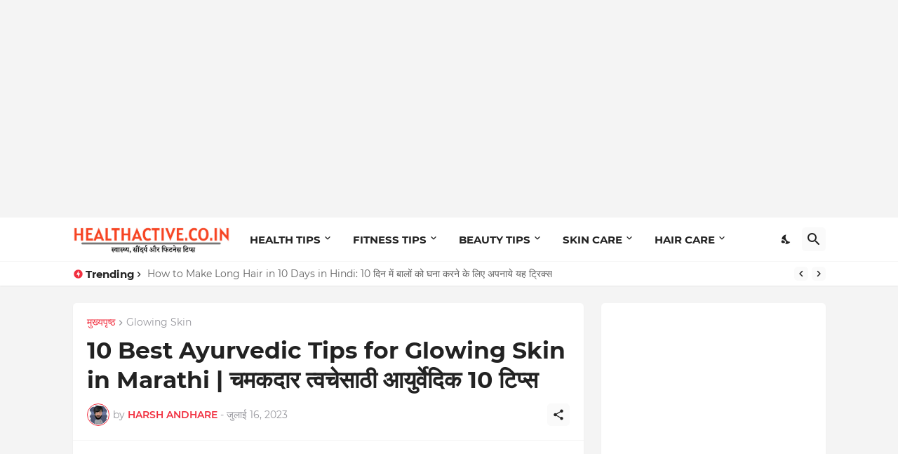

--- FILE ---
content_type: text/html; charset=UTF-8
request_url: https://www.healthactive.co.in/2020/08/ayurvedic-tips-for-glowing-skin-in-marathi.html
body_size: 44637
content:
<!DOCTYPE html>
<html class='ltr' dir='ltr' lang='hi' xmlns='http://www.w3.org/1999/xhtml' xmlns:b='http://www.google.com/2005/gml/b' xmlns:data='http://www.google.com/2005/gml/data' xmlns:expr='http://www.google.com/2005/gml/expr'>
<head>
<script async='async' crossorigin='anonymous' src='https://pagead2.googlesyndication.com/pagead/js/adsbygoogle.js?client=ca-pub-7412054519774127'></script>
<meta content='text/html; charset=UTF-8' http-equiv='Content-Type'/>
<meta content='width=device-width, initial-scale=1, minimum-scale=1, user-scalable=yes' name='viewport'/>
<!-- DNS Prefetch -->
<link href='//fonts.googleapis.com' rel='dns-prefetch'/>
<link href='//fonts.gstatic.com' rel='dns-prefetch'/>
<link href='//dnjs.cloudflare.com' rel='dns-prefetch'/>
<link href='//1.bp.blogspot.com' rel='dns-prefetch'/>
<link href='//2.bp.blogspot.com' rel='dns-prefetch'/>
<link href='//3.bp.blogspot.com' rel='dns-prefetch'/>
<link href='//4.bp.blogspot.com' rel='dns-prefetch'/>
<link href='//blogger.googleusercontent.com' rel='dns-prefetch'/>
<link href='//www.blogger.com' rel='dns-prefetch'/>
<!-- Site Info -->
<meta content='blogger' name='generator'/>
<title>10 Best Ayurvedic Tips for Glowing Skin in Marathi | चमकद&#2366;र त&#2381;वच&#2375;स&#2366;ठ&#2368; आय&#2369;र&#2381;व&#2375;द&#2367;क 10 ट&#2367;प&#2381;स</title>
<meta content='Ayurvedic Tips for Glowing Skin in Marathi,ayurvedic dawa, medicine, upchar, ilaj, upay aur chikitsa,ayurved in hindi,indian ayurveda in hindi,virechana vati uses in hindi,ayurved hindi,hindi ayurveda,ayurveda upchar,ayurved upchar,hindi ayurvedic,ayurvedic hindi,ayurveda hindi,ayurvedic in hindi,ayurveda in hindi' name='description'/>
<link href='https://www.healthactive.co.in/2020/08/ayurvedic-tips-for-glowing-skin-in-marathi.html' rel='canonical'/>
<link href='https://www.healthactive.co.in/favicon.ico' rel='icon' type='image/x-icon'/>
<meta content='#f12f3f' name='theme-color'/>
<!-- Open Graph Meta Tags -->
<meta content='hi' property='og:locale'/>
<meta content='article' property='og:type'/>
<meta content='10 Best Ayurvedic Tips for Glowing Skin in Marathi | चमकदार त्वचेसाठी आयुर्वेदिक 10 टिप्स' property='og:title'/>
<meta content='हेल्थ ब्युटी टिप्स का खजाना' property='og:site_name'/>
<meta content='Ayurvedic Tips for Glowing Skin in Marathi,ayurvedic dawa, medicine, upchar, ilaj, upay aur chikitsa,ayurved in hindi,indian ayurveda in hindi,virechana vati uses in hindi,ayurved hindi,hindi ayurveda,ayurveda upchar,ayurved upchar,hindi ayurvedic,ayurvedic hindi,ayurveda hindi,ayurvedic in hindi,ayurveda in hindi' property='og:description'/>
<meta content='https://www.healthactive.co.in/2020/08/ayurvedic-tips-for-glowing-skin-in-marathi.html' property='og:url'/>
<meta content='https://blogger.googleusercontent.com/img/b/R29vZ2xl/AVvXsEghDSIWrlTFQBFrjnRZeqhv3H0jV5KDEjHaelUQUZshgiqcrhxKT-w-XrhIQEM5-R2a32XdGVPAj6wc_qASOTGOJb7cZItHJjCQbLoOwILe9NUB3UL_SnifbKERZ6EqhEfbGnI2LlMoAPo/w1600/Ayurvedic+Tips+for+Glowing+Skin+in+Marathi1.jpg' property='og:image'/>
<!-- Twitter Meta Tags -->
<meta content='summary_large_image' name='twitter:card'/>
<meta content='10 Best Ayurvedic Tips for Glowing Skin in Marathi | चमकदार त्वचेसाठी आयुर्वेदिक 10 टिप्स' name='twitter:title'/>
<meta content='Ayurvedic Tips for Glowing Skin in Marathi,ayurvedic dawa, medicine, upchar, ilaj, upay aur chikitsa,ayurved in hindi,indian ayurveda in hindi,virechana vati uses in hindi,ayurved hindi,hindi ayurveda,ayurveda upchar,ayurved upchar,hindi ayurvedic,ayurvedic hindi,ayurveda hindi,ayurvedic in hindi,ayurveda in hindi' name='twitter:description'/>
<meta content='https://www.healthactive.co.in/2020/08/ayurvedic-tips-for-glowing-skin-in-marathi.html' name='twitter:domain'/>
<meta content='https://blogger.googleusercontent.com/img/b/R29vZ2xl/AVvXsEghDSIWrlTFQBFrjnRZeqhv3H0jV5KDEjHaelUQUZshgiqcrhxKT-w-XrhIQEM5-R2a32XdGVPAj6wc_qASOTGOJb7cZItHJjCQbLoOwILe9NUB3UL_SnifbKERZ6EqhEfbGnI2LlMoAPo/w1600/Ayurvedic+Tips+for+Glowing+Skin+in+Marathi1.jpg' property='twitter:image'/>
<!-- Feed Links -->
<link rel="alternate" type="application/atom+xml" title="ह&#2375;ल&#2381;थ ब&#2381;य&#2369;ट&#2368; ट&#2367;प&#2381;स क&#2366; खज&#2366;न&#2366; - Atom" href="https://www.healthactive.co.in/feeds/posts/default" />
<link rel="alternate" type="application/rss+xml" title="ह&#2375;ल&#2381;थ ब&#2381;य&#2369;ट&#2368; ट&#2367;प&#2381;स क&#2366; खज&#2366;न&#2366; - RSS" href="https://www.healthactive.co.in/feeds/posts/default?alt=rss" />
<link rel="service.post" type="application/atom+xml" title="ह&#2375;ल&#2381;थ ब&#2381;य&#2369;ट&#2368; ट&#2367;प&#2381;स क&#2366; खज&#2366;न&#2366; - Atom" href="https://www.blogger.com/feeds/8521885710299531900/posts/default" />

<link rel="alternate" type="application/atom+xml" title="ह&#2375;ल&#2381;थ ब&#2381;य&#2369;ट&#2368; ट&#2367;प&#2381;स क&#2366; खज&#2366;न&#2366; - Atom" href="https://www.healthactive.co.in/feeds/7599502652347407325/comments/default" />
<!-- Styles and Scripts -->
<link href='https://cdnjs.cloudflare.com/ajax/libs/font-awesome/5.15.4/css/fontawesome.min.css' rel='stylesheet'/>
<style id='page-skin-1' type='text/css'><!--
/*
<!-- Google tag (gtag.js) -->
<script async="async" src="https://www.googletagmanager.com/gtag/js?id=G-X11VW7W06S" ></script>
<script>
window.dataLayer = window.dataLayer || [];
function gtag(){dataLayer.push(arguments);}
gtag('js', new Date());
gtag('config', 'G-X11VW7W06S');
</script>
<script async="async" src="https://pagead2.googlesyndication.com/pagead/js/adsbygoogle.js?client=ca-pub-2802020421712658" crossorigin="anonymous" ></script>
<meta name="ahrefs-site-verification" content="a2ee3a4f1b8ee7473bcfba57bee771cdb94eda0ce33348fc925ea7df40d79c4e"/>
<meta content='82c93f6286532177533b0fe9fcc20bc7' name='p:domain_verify'/>
<meta content='1a8751febd24e010d8f4b31c6ac00331' name='p:domain_verify'/>
<meta content='3U707dMUn3oZKccuPyuWXwQNpIcvwPwXNw29Mh_sWIA' name='google-site-verification'/>
<meta content='9CAF322ECE25E7D1F4D3910FAA704A8F' name='msvalidate.01'/>
<!-- [ End Meta Tag SEO ] -->
<!-- Ads Here -->
<script async='async' data-ad-client='ca-pub-2191243095356502' src='https://pagead2.googlesyndication.com/pagead/js/adsbygoogle.js'/>
<script async='async' custom-element='amp-auto-ads' src='https://cdn.ampproject.org/v0/amp-auto-ads-0.1.js'>
</script>
<!-- End Ads  Code -->
-----------------------------------------------
Blogger Template Style
Name:         BUzzSpot
Version:      1.1.0 - Premium
Author:       Pro Blogger Templates
Author Url:   https://probloggertemplates.com/
-----------------------------------------------*/
/*-- Google Fonts --*/
@font-face{font-family:'Montserrat';font-style:italic;font-weight:400;font-display:swap;src:url(https://fonts.gstatic.com/s/montserrat/v18/JTUQjIg1_i6t8kCHKm459WxRxC7mw9c.woff2) format("woff2");unicode-range:U+0460-052F,U+1C80-1C88,U+20B4,U+2DE0-2DFF,U+A640-A69F,U+FE2E-FE2F}
@font-face{font-family:'Montserrat';font-style:italic;font-weight:400;font-display:swap;src:url(https://fonts.gstatic.com/s/montserrat/v18/JTUQjIg1_i6t8kCHKm459WxRzS7mw9c.woff2) format("woff2");unicode-range:U+0400-045F,U+0490-0491,U+04B0-04B1,U+2116}
@font-face{font-family:'Montserrat';font-style:italic;font-weight:400;font-display:swap;src:url(https://fonts.gstatic.com/s/montserrat/v18/JTUQjIg1_i6t8kCHKm459WxRxi7mw9c.woff2) format("woff2");unicode-range:U+0102-0103,U+0110-0111,U+0128-0129,U+0168-0169,U+01A0-01A1,U+01AF-01B0,U+1EA0-1EF9,U+20AB}
@font-face{font-family:'Montserrat';font-style:italic;font-weight:400;font-display:swap;src:url(https://fonts.gstatic.com/s/montserrat/v18/JTUQjIg1_i6t8kCHKm459WxRxy7mw9c.woff2) format("woff2");unicode-range:U+0100-024F,U+0259,U+1E00-1EFF,U+2020,U+20A0-20AB,U+20AD-20CF,U+2113,U+2C60-2C7F,U+A720-A7FF}
@font-face{font-family:'Montserrat';font-style:italic;font-weight:400;font-display:swap;src:url(https://fonts.gstatic.com/s/montserrat/v18/JTUQjIg1_i6t8kCHKm459WxRyS7m.woff2) format("woff2");unicode-range:U+0000-00FF,U+0131,U+0152-0153,U+02BB-02BC,U+02C6,U+02DA,U+02DC,U+2000-206F,U+2074,U+20AC,U+2122,U+2191,U+2193,U+2212,U+2215,U+FEFF,U+FFFD}
@font-face{font-family:'Montserrat';font-style:italic;font-weight:500;font-display:swap;src:url(https://fonts.gstatic.com/s/montserrat/v18/JTUPjIg1_i6t8kCHKm459WxZOg3z8fZwnCo.woff2) format("woff2");unicode-range:U+0460-052F,U+1C80-1C88,U+20B4,U+2DE0-2DFF,U+A640-A69F,U+FE2E-FE2F}
@font-face{font-family:'Montserrat';font-style:italic;font-weight:500;font-display:swap;src:url(https://fonts.gstatic.com/s/montserrat/v18/JTUPjIg1_i6t8kCHKm459WxZOg3z-PZwnCo.woff2) format("woff2");unicode-range:U+0400-045F,U+0490-0491,U+04B0-04B1,U+2116}
@font-face{font-family:'Montserrat';font-style:italic;font-weight:500;font-display:swap;src:url(https://fonts.gstatic.com/s/montserrat/v18/JTUPjIg1_i6t8kCHKm459WxZOg3z8_ZwnCo.woff2) format("woff2");unicode-range:U+0102-0103,U+0110-0111,U+0128-0129,U+0168-0169,U+01A0-01A1,U+01AF-01B0,U+1EA0-1EF9,U+20AB}
@font-face{font-family:'Montserrat';font-style:italic;font-weight:500;font-display:swap;src:url(https://fonts.gstatic.com/s/montserrat/v18/JTUPjIg1_i6t8kCHKm459WxZOg3z8vZwnCo.woff2) format("woff2");unicode-range:U+0100-024F,U+0259,U+1E00-1EFF,U+2020,U+20A0-20AB,U+20AD-20CF,U+2113,U+2C60-2C7F,U+A720-A7FF}
@font-face{font-family:'Montserrat';font-style:italic;font-weight:500;font-display:swap;src:url(https://fonts.gstatic.com/s/montserrat/v18/JTUPjIg1_i6t8kCHKm459WxZOg3z_PZw.woff2) format("woff2");unicode-range:U+0000-00FF,U+0131,U+0152-0153,U+02BB-02BC,U+02C6,U+02DA,U+02DC,U+2000-206F,U+2074,U+20AC,U+2122,U+2191,U+2193,U+2212,U+2215,U+FEFF,U+FFFD}
@font-face{font-family:'Montserrat';font-style:italic;font-weight:600;font-display:swap;src:url(https://fonts.gstatic.com/s/montserrat/v18/JTUPjIg1_i6t8kCHKm459WxZFgrz8fZwnCo.woff2) format("woff2");unicode-range:U+0460-052F,U+1C80-1C88,U+20B4,U+2DE0-2DFF,U+A640-A69F,U+FE2E-FE2F}
@font-face{font-family:'Montserrat';font-style:italic;font-weight:600;font-display:swap;src:url(https://fonts.gstatic.com/s/montserrat/v18/JTUPjIg1_i6t8kCHKm459WxZFgrz-PZwnCo.woff2) format("woff2");unicode-range:U+0400-045F,U+0490-0491,U+04B0-04B1,U+2116}
@font-face{font-family:'Montserrat';font-style:italic;font-weight:600;font-display:swap;src:url(https://fonts.gstatic.com/s/montserrat/v18/JTUPjIg1_i6t8kCHKm459WxZFgrz8_ZwnCo.woff2) format("woff2");unicode-range:U+0102-0103,U+0110-0111,U+0128-0129,U+0168-0169,U+01A0-01A1,U+01AF-01B0,U+1EA0-1EF9,U+20AB}
@font-face{font-family:'Montserrat';font-style:italic;font-weight:600;font-display:swap;src:url(https://fonts.gstatic.com/s/montserrat/v18/JTUPjIg1_i6t8kCHKm459WxZFgrz8vZwnCo.woff2) format("woff2");unicode-range:U+0100-024F,U+0259,U+1E00-1EFF,U+2020,U+20A0-20AB,U+20AD-20CF,U+2113,U+2C60-2C7F,U+A720-A7FF}
@font-face{font-family:'Montserrat';font-style:italic;font-weight:600;font-display:swap;src:url(https://fonts.gstatic.com/s/montserrat/v18/JTUPjIg1_i6t8kCHKm459WxZFgrz_PZw.woff2) format("woff2");unicode-range:U+0000-00FF,U+0131,U+0152-0153,U+02BB-02BC,U+02C6,U+02DA,U+02DC,U+2000-206F,U+2074,U+20AC,U+2122,U+2191,U+2193,U+2212,U+2215,U+FEFF,U+FFFD}
@font-face{font-family:'Montserrat';font-style:italic;font-weight:700;font-display:swap;src:url(https://fonts.gstatic.com/s/montserrat/v18/JTUPjIg1_i6t8kCHKm459WxZcgvz8fZwnCo.woff2) format("woff2");unicode-range:U+0460-052F,U+1C80-1C88,U+20B4,U+2DE0-2DFF,U+A640-A69F,U+FE2E-FE2F}
@font-face{font-family:'Montserrat';font-style:italic;font-weight:700;font-display:swap;src:url(https://fonts.gstatic.com/s/montserrat/v18/JTUPjIg1_i6t8kCHKm459WxZcgvz-PZwnCo.woff2) format("woff2");unicode-range:U+0400-045F,U+0490-0491,U+04B0-04B1,U+2116}
@font-face{font-family:'Montserrat';font-style:italic;font-weight:700;font-display:swap;src:url(https://fonts.gstatic.com/s/montserrat/v18/JTUPjIg1_i6t8kCHKm459WxZcgvz8_ZwnCo.woff2) format("woff2");unicode-range:U+0102-0103,U+0110-0111,U+0128-0129,U+0168-0169,U+01A0-01A1,U+01AF-01B0,U+1EA0-1EF9,U+20AB}
@font-face{font-family:'Montserrat';font-style:italic;font-weight:700;font-display:swap;src:url(https://fonts.gstatic.com/s/montserrat/v18/JTUPjIg1_i6t8kCHKm459WxZcgvz8vZwnCo.woff2) format("woff2");unicode-range:U+0100-024F,U+0259,U+1E00-1EFF,U+2020,U+20A0-20AB,U+20AD-20CF,U+2113,U+2C60-2C7F,U+A720-A7FF}
@font-face{font-family:'Montserrat';font-style:italic;font-weight:700;font-display:swap;src:url(https://fonts.gstatic.com/s/montserrat/v18/JTUPjIg1_i6t8kCHKm459WxZcgvz_PZw.woff2) format("woff2");unicode-range:U+0000-00FF,U+0131,U+0152-0153,U+02BB-02BC,U+02C6,U+02DA,U+02DC,U+2000-206F,U+2074,U+20AC,U+2122,U+2191,U+2193,U+2212,U+2215,U+FEFF,U+FFFD}
@font-face{font-family:'Montserrat';font-style:normal;font-weight:400;font-display:swap;src:url(https://fonts.gstatic.com/s/montserrat/v18/JTUSjIg1_i6t8kCHKm459WRhyzbi.woff2) format("woff2");unicode-range:U+0460-052F,U+1C80-1C88,U+20B4,U+2DE0-2DFF,U+A640-A69F,U+FE2E-FE2F}
@font-face{font-family:'Montserrat';font-style:normal;font-weight:400;font-display:swap;src:url(https://fonts.gstatic.com/s/montserrat/v18/JTUSjIg1_i6t8kCHKm459W1hyzbi.woff2) format("woff2");unicode-range:U+0400-045F,U+0490-0491,U+04B0-04B1,U+2116}
@font-face{font-family:'Montserrat';font-style:normal;font-weight:400;font-display:swap;src:url(https://fonts.gstatic.com/s/montserrat/v18/JTUSjIg1_i6t8kCHKm459WZhyzbi.woff2) format("woff2");unicode-range:U+0102-0103,U+0110-0111,U+0128-0129,U+0168-0169,U+01A0-01A1,U+01AF-01B0,U+1EA0-1EF9,U+20AB}
@font-face{font-family:'Montserrat';font-style:normal;font-weight:400;font-display:swap;src:url(https://fonts.gstatic.com/s/montserrat/v18/JTUSjIg1_i6t8kCHKm459Wdhyzbi.woff2) format("woff2");unicode-range:U+0100-024F,U+0259,U+1E00-1EFF,U+2020,U+20A0-20AB,U+20AD-20CF,U+2113,U+2C60-2C7F,U+A720-A7FF}
@font-face{font-family:'Montserrat';font-style:normal;font-weight:400;font-display:swap;src:url(https://fonts.gstatic.com/s/montserrat/v18/JTUSjIg1_i6t8kCHKm459Wlhyw.woff2) format("woff2");unicode-range:U+0000-00FF,U+0131,U+0152-0153,U+02BB-02BC,U+02C6,U+02DA,U+02DC,U+2000-206F,U+2074,U+20AC,U+2122,U+2191,U+2193,U+2212,U+2215,U+FEFF,U+FFFD}
@font-face{font-family:'Montserrat';font-style:normal;font-weight:500;font-display:swap;src:url(https://fonts.gstatic.com/s/montserrat/v18/JTURjIg1_i6t8kCHKm45_ZpC3gTD_u50.woff2) format("woff2");unicode-range:U+0460-052F,U+1C80-1C88,U+20B4,U+2DE0-2DFF,U+A640-A69F,U+FE2E-FE2F}
@font-face{font-family:'Montserrat';font-style:normal;font-weight:500;font-display:swap;src:url(https://fonts.gstatic.com/s/montserrat/v18/JTURjIg1_i6t8kCHKm45_ZpC3g3D_u50.woff2) format("woff2");unicode-range:U+0400-045F,U+0490-0491,U+04B0-04B1,U+2116}
@font-face{font-family:'Montserrat';font-style:normal;font-weight:500;font-display:swap;src:url(https://fonts.gstatic.com/s/montserrat/v18/JTURjIg1_i6t8kCHKm45_ZpC3gbD_u50.woff2) format("woff2");unicode-range:U+0102-0103,U+0110-0111,U+0128-0129,U+0168-0169,U+01A0-01A1,U+01AF-01B0,U+1EA0-1EF9,U+20AB}
@font-face{font-family:'Montserrat';font-style:normal;font-weight:500;font-display:swap;src:url(https://fonts.gstatic.com/s/montserrat/v18/JTURjIg1_i6t8kCHKm45_ZpC3gfD_u50.woff2) format("woff2");unicode-range:U+0100-024F,U+0259,U+1E00-1EFF,U+2020,U+20A0-20AB,U+20AD-20CF,U+2113,U+2C60-2C7F,U+A720-A7FF}
@font-face{font-family:'Montserrat';font-style:normal;font-weight:500;font-display:swap;src:url(https://fonts.gstatic.com/s/montserrat/v18/JTURjIg1_i6t8kCHKm45_ZpC3gnD_g.woff2) format("woff2");unicode-range:U+0000-00FF,U+0131,U+0152-0153,U+02BB-02BC,U+02C6,U+02DA,U+02DC,U+2000-206F,U+2074,U+20AC,U+2122,U+2191,U+2193,U+2212,U+2215,U+FEFF,U+FFFD}
@font-face{font-family:'Montserrat';font-style:normal;font-weight:600;font-display:swap;src:url(https://fonts.gstatic.com/s/montserrat/v18/JTURjIg1_i6t8kCHKm45_bZF3gTD_u50.woff2) format("woff2");unicode-range:U+0460-052F,U+1C80-1C88,U+20B4,U+2DE0-2DFF,U+A640-A69F,U+FE2E-FE2F}
@font-face{font-family:'Montserrat';font-style:normal;font-weight:600;font-display:swap;src:url(https://fonts.gstatic.com/s/montserrat/v18/JTURjIg1_i6t8kCHKm45_bZF3g3D_u50.woff2) format("woff2");unicode-range:U+0400-045F,U+0490-0491,U+04B0-04B1,U+2116}
@font-face{font-family:'Montserrat';font-style:normal;font-weight:600;font-display:swap;src:url(https://fonts.gstatic.com/s/montserrat/v18/JTURjIg1_i6t8kCHKm45_bZF3gbD_u50.woff2) format("woff2");unicode-range:U+0102-0103,U+0110-0111,U+0128-0129,U+0168-0169,U+01A0-01A1,U+01AF-01B0,U+1EA0-1EF9,U+20AB}
@font-face{font-family:'Montserrat';font-style:normal;font-weight:600;font-display:swap;src:url(https://fonts.gstatic.com/s/montserrat/v18/JTURjIg1_i6t8kCHKm45_bZF3gfD_u50.woff2) format("woff2");unicode-range:U+0100-024F,U+0259,U+1E00-1EFF,U+2020,U+20A0-20AB,U+20AD-20CF,U+2113,U+2C60-2C7F,U+A720-A7FF}
@font-face{font-family:'Montserrat';font-style:normal;font-weight:600;font-display:swap;src:url(https://fonts.gstatic.com/s/montserrat/v18/JTURjIg1_i6t8kCHKm45_bZF3gnD_g.woff2) format("woff2");unicode-range:U+0000-00FF,U+0131,U+0152-0153,U+02BB-02BC,U+02C6,U+02DA,U+02DC,U+2000-206F,U+2074,U+20AC,U+2122,U+2191,U+2193,U+2212,U+2215,U+FEFF,U+FFFD}
@font-face{font-family:'Montserrat';font-style:normal;font-weight:700;font-display:swap;src:url(https://fonts.gstatic.com/s/montserrat/v18/JTURjIg1_i6t8kCHKm45_dJE3gTD_u50.woff2) format("woff2");unicode-range:U+0460-052F,U+1C80-1C88,U+20B4,U+2DE0-2DFF,U+A640-A69F,U+FE2E-FE2F}
@font-face{font-family:'Montserrat';font-style:normal;font-weight:700;font-display:swap;src:url(https://fonts.gstatic.com/s/montserrat/v18/JTURjIg1_i6t8kCHKm45_dJE3g3D_u50.woff2) format("woff2");unicode-range:U+0400-045F,U+0490-0491,U+04B0-04B1,U+2116}
@font-face{font-family:'Montserrat';font-style:normal;font-weight:700;font-display:swap;src:url(https://fonts.gstatic.com/s/montserrat/v18/JTURjIg1_i6t8kCHKm45_dJE3gbD_u50.woff2) format("woff2");unicode-range:U+0102-0103,U+0110-0111,U+0128-0129,U+0168-0169,U+01A0-01A1,U+01AF-01B0,U+1EA0-1EF9,U+20AB}
@font-face{font-family:'Montserrat';font-style:normal;font-weight:700;font-display:swap;src:url(https://fonts.gstatic.com/s/montserrat/v18/JTURjIg1_i6t8kCHKm45_dJE3gfD_u50.woff2) format("woff2");unicode-range:U+0100-024F,U+0259,U+1E00-1EFF,U+2020,U+20A0-20AB,U+20AD-20CF,U+2113,U+2C60-2C7F,U+A720-A7FF}
@font-face{font-family:'Montserrat';font-style:normal;font-weight:700;font-display:swap;src:url(https://fonts.gstatic.com/s/montserrat/v18/JTURjIg1_i6t8kCHKm45_dJE3gnD_g.woff2) format("woff2");unicode-range:U+0000-00FF,U+0131,U+0152-0153,U+02BB-02BC,U+02C6,U+02DA,U+02DC,U+2000-206F,U+2074,U+20AC,U+2122,U+2191,U+2193,U+2212,U+2215,U+FEFF,U+FFFD}
/*-- Material Icons Font --*/
@font-face{font-family:"Material Icons Round";font-display:swap;font-style:normal;font-weight:400;src:url(https://fonts.gstatic.com/s/materialiconsround/v65/LDItaoyNOAY6Uewc665JcIzCKsKc_M9flwmP.woff2) format("woff2")}.mir{font-family:"Material Icons Round";font-weight:400;font-style:normal;font-size:24px;line-height:1;letter-spacing:normal;text-transform:none;display:inline-block;white-space:nowrap;word-wrap:normal;direction:ltr;-webkit-font-feature-settings:liga;-webkit-font-smoothing:antialiased}@font-face{font-family:"PBT Icons";font-display:block;font-style:normal;font-weight:400;src:url(https://fonts.gstatic.com/s/materialiconsround/v65/LDItaoyNOAY6Uewc665JcIzCKsKc_M9flwmP.woff2) format("woff2")}
/*-- Font Awesome 5 Brands 5.15.4 --*/
@font-face{font-family:"Font Awesome 5 Brands";font-display:swap;font-style:normal;font-weight:400;src:url(https://cdnjs.cloudflare.com/ajax/libs/font-awesome/5.15.4/webfonts/fa-brands-400.eot);src:url(https://cdnjs.cloudflare.com/ajax/libs/font-awesome/5.15.4/webfonts/fa-brands-400.eot?#iefix) format("embedded-opentype"),url(https://cdnjs.cloudflare.com/ajax/libs/font-awesome/5.15.4/webfonts/fa-brands-400.woff2) format("woff2"),url(https://cdnjs.cloudflare.com/ajax/libs/font-awesome/5.15.4/webfonts/fa-brands-400.woff) format("woff"),url(https://cdnjs.cloudflare.com/ajax/libs/font-awesome/5.15.4/webfonts/fa-brands-400.ttf) format("truetype"),url(https://cdnjs.cloudflare.com/ajax/libs/font-awesome/5.15.4/webfonts/fa-brands-400.svg#fontawesome) format("svg")}.fab{font-family:"Font Awesome 5 Brands";font-weight:400}
/*-- CSS Variables --*/
:root{
--body-font:'Montserrat', Arial, sans-serif;
--menu-font:'Montserrat', Arial, sans-serif;
--title-font:'Montserrat', Arial, sans-serif;
--text-font:'Montserrat', Arial, sans-serif;
--body-bg-color:#e5e6e7;
--body-bg:#e5e6e7 none repeat fixed top left;
--outer-bg:#f4f4f4;
--main-color:#f12f3f;
--title-color:#222222;
--title-hover-color:#f12f3f;
--text-color:#626262;
--meta-color:#97979d;
--meta-link-color:#f12f3f;
--thumbtag-bg:linear-gradient(135deg,#f8491b 0%,#f12f3f 50%,#dc1860 100%);
--thumbtag-color:#ffffff;
--entrytag-color:#f12f3f;
--topad-bg:#f4f4f4;
--topad-border:#f5f5f5;
--header-bg:linear-gradient(135deg,#ffffff 0%,#ffffff 50%,#ffffff 100%);
--header-color:#222222;
--header-hover-color:#f12f3f;
--submenu-bg:#ffffff;
--submenu-color:#222222;
--submenu-hover-color:#f12f3f;
--mega-bg:#ffffff;
--mega-color:#222222;
--mega-hover-color:#f12f3f;
--mega-meta-color:#97979d;
--mobilemenu-bg:#ffffff;
--mobilemenu-color:#222222;
--mobilemenu-hover-color:#f12f3f;
--ticker-bg:#ffffff;
--ticker-icon:#f12f3f;
--ticker-title:#222222;
--ticker-color:#626262;
--ticker-hover-color:#f12f3f;
--ticker-border:#f5f5f5;
--widget-bg:#ffffff;
--footerad-bg:#ffffff;
--footerad-border:#f5f5f5;
--footer-bg:#16161a;
--footer-color:#ffffff;
--footer-text-color:#AAAAAA;
--footerbar-bg:#09090a;
--footerbar-color:#ffffff;
--footerbar-hover-color:#f12f3f;
--footerbar-border-color:#2b2b2f;
--cookie-bg:#ffffff;
--cookie-color:#626262;
--button-bg:linear-gradient(135deg,#f8491b 0%,#f12f3f 50%,#dc1860 100%);
--button-color:#ffffff;
--button-border:#f12f3f;
--light-weight:400;
--title-weight:700;
--gray-bg:rgba(155,155,155,0.05);
--border-color:#f5f5f5;
--radius:5px;
--widget-shadow: 0 1px 2px rgba(0,0,0,0.05);
--avatar-shadow:0px 1px 4px rgba(0,0,0,0.05);
}
html.is-dark{
--body-bg-color:#27272b;
--body-bg:#e5e6e7 none repeat fixed top left;
--outer-bg:#16161a;
--main-color:#f12f3f;
--title-color:#f8f8fb;
--title-hover-color:#f12f3f;
--text-color:#c5c5c8;
--meta-color:#aaaaaa;
--meta-link-color:#f12f3f;
--topad-bg:#16161a;
--topad-border:transparent;
--header-bg:#202024;
--header-color:#f8f8fb;
--header-hover-color:#f12f3f;
--submenu-bg:#252529;
--submenu-color:#f8f8fb;
--submenu-hover-color:#f12f3f;
--mega-bg:#252529;
--mega-color:#f8f8fb;
--mega-hover-color:#f12f3f;
--mega-meta-color:#aaaaaa;
--mobilemenu-bg:#16161a;
--mobilemenu-color:#f8f8fb;
--mobilemenu-hover-color:#f12f3f;
--ticker-bg:#202024;
--ticker-icon:#f12f3f;
--ticker-title:#f8f8fb;
--ticker-color:#c5c5c8;
--ticker-hover-color:#f12f3f;
--ticker-border:#2b2b2f;
--widget-bg:#202024;
--footerad-bg:#202024;
--footerad-border:#2b2b2f;
--footer-bg:#202024;
--footer-color:#f8f8fb;
--footer-text-color:#c5c5c8;
--footerbar-bg:#16161a;
--footerbar-color:#f8f8fb;
--footerbar-hover-color:#f12f3f;
--footerbar-border-color:transparent;
--cookie-bg:#202024;
--cookie-color:#c5c5c8;
--gray-bg:rgba(255,255,255,0.03);
--border-color:#2b2b2f;
}
html.rtl{
--body-font:'Cairo',Arial,sans-serif;
--menu-font:'Cairo',Arial,sans-serif;
--title-font:'Cairo',Arial,sans-serif;
--text-font:'Cairo',Arial,sans-serif;
}
/*-- Reset CSS --*/
html,body,a,abbr,acronym,address,applet,b,big,blockquote,caption,center,cite,code,dd,del,dfn,div,dl,dt,em,fieldset,font,form,input,button,h1,h2,h3,h4,h5,h6,i,iframe,img,ins,kbd,label,legend,li,object,p,pre,q,s,samp,small,span,strike,strong,sub,sup,table,tbody,td,tfoot,th,thead,tr,tt,u,ul,var{padding:0;margin:0;border:0;outline:none;vertical-align:baseline;background:0 0;text-decoration:none}dl,ul{list-style-position:inside;list-style:none}ul li{list-style:none}caption{text-align:center}img{border:none;position:relative}a,a:visited{text-decoration:none}.clearfix{clear:both}.section,.widget,.widget ul{margin:0;padding:0}a{color:var(--main-color)}a img{border:0}abbr{text-decoration:none}.separator a{text-decoration:none!important;clear:none!important;float:none!important;margin-left:0!important;margin-right:0!important}#Navbar1,#navbar-iframe,.widget-item-control,a.quickedit,.home-link,.feed-links{display:none!important}.center{display:table;margin:0 auto;position:relative}.widget > h2,.widget > h3{display:none}.widget iframe,.widget img{max-width:100%}button,input,select,textarea{background:transparent;font-family:var(--body-font);-webkit-appearance:none;-moz-appearance:none;appearance:none;outline:none;border-radius:0}button{cursor:pointer}input[type="search"]::-webkit-search-cancel-button{-webkit-appearance:none}
/*-- Main CSS --*/
*{box-sizing:border-box}
html{position:relative;word-break:break-word;word-wrap:break-word;text-rendering:optimizeLegibility;-webkit-font-smoothing:antialiased;-webkit-text-size-adjust:100%}
body{position:relative;background:var(--body-bg);background-color:var(--body-bg-color);font-family:var(--body-font);font-size:14px;color:var(--text-color);font-weight:400;font-style:normal;line-height:1.4em}
.rtl{direction:rtl}
h1,h2,h3,h4,h5,h6{font-family:var(--title-font);font-weight:700}
a,input,textarea,button{transition:all .0s ease}
#outer-wrapper{position:relative;overflow:hidden;width:100%;max-width:100%;background-color:var(--outer-bg);margin:0 auto;padding:0}
.is-boxed #outer-wrapper{width:1123px;max-width:100%;box-shadow:0 0 20px rgba(0,0,0,0.05)}
.is-dark .is-boxed #outer-wrapper{box-shadow:0 0 20px rgba(0,0,0,0.2)}
.container{position:relative}
.row-x1{width:1073px;max-width:100%}
.row-x2{width:100%}
.flex-c{display:flex;justify-content:center}
.flex-col{display:flex;flex-direction:column}
.flex-sb{display:flex;justify-content:space-between}
#content-wrapper{float:left;width:100%;overflow:hidden;padding:25px 0}
.is-left #content-wrapper > .container,.rtl .is-right #content-wrapper > .container{flex-direction:row-reverse}
.rtl .is-left #content-wrapper > .container{flex-direction:row}
.theiaStickySidebar:before,.theiaStickySidebar:after{content:'';display:table;clear:both}
#main-wrapper{position:relative;width:calc(100% - 345px)}
.no-sidebar #main-wrapper{width:100%}
#sidebar-wrapper{position:relative;width:320px}
.no-sidebar #sidebar-wrapper{display:none}
.entry-thumbnail,.entry-avatar,.comments .avatar-image-container{display:block;position:relative;overflow:hidden;background-color:var(--gray-bg);z-index:5;color:transparent}
.entry-thumbnail{border-radius:var(--radius)}
.thumbnail,.avatar{display:block;position:relative;width:100%;height:100%;background-size:cover;background-position:center center;background-repeat:no-repeat;z-index:1;transform-origin:center;opacity:0;transition:opacity .35s ease}
.thumbnail.pbt-lazy,.avatar.pbt-lazy{opacity:1}
.entry-thumbnail:hover .thumbnail,.cs:hover .entry-thumbnail .thumbnail{filter:brightness(1.03)}
.is-ytimg:after{position:absolute;content:'\e038';top:50%;right:50%;font-family:'Material Icons Round';font-size:56px;color:#fff;font-weight:400;z-index:5;transform:translate(50%,-50%);text-shadow:0 0 40px rgba(0,0,0,0.67);opacity:.8}
.sz-1.is-ytimg:after{transform:translate(50%,-50%) scale(1.15)}
.sz-2.is-ytimg:after{transform:translate(50%,-50%) scale(.9)}
.sz-3.is-ytimg:after{transform:translate(50%,-50%) scale(.75)}
.sz-4.is-ytimg:after{transform:translate(50%,-50%) scale(.65)}
.sz-5.is-ytimg:after{transform:translate(50%,-50%) scale(.45)}
.is-ytimg:hover:after,.cs:hover .is-ytimg:after{opacity:1}
.cs .is-ytimg:after{top:15px;right:15px;transform:translate(0)}
.rtl .cs .is-ytimg:after{left:15px;right:unset}
.entry-header{display:flex;flex-direction:column}
.entry-thumbnail .entry-category{display:-webkit-box;position:absolute;left:20px;bottom:20px;max-width:calc(100% - 40px);height:18px;background:var(--thumbtag-bg);overflow:hidden;font-size:10px;color:var(--thumbtag-color);font-weight:500;text-transform:uppercase;line-height:18px;-webkit-line-clamp:1;-webkit-box-orient:vertical;z-index:2;padding:0 8px;border-radius:var(--radius)}
.rtl .entry-thumbnail .entry-category{left:unset;right:20px}
.entry-header .entry-category{display:flex;font-size:13px;color:var(--entrytag-color);font-weight:600;margin:0 0 8px}
.entry-title{color:var(--title-color);font-weight:var(--title-weight);line-height:1.3em}
.entry-title a{display:block;color:var(--title-color)}
.entry-title a:hover{color:var(--title-hover-color)}
.entry-meta{display:flex;font-size:12px;color:var(--meta-color);font-weight:var(--light-weight);margin:4px 0 0}
.entry-meta .mi{display:flex}
.entry-meta .mi,.entry-meta .sp{margin:0 4px 0 0}
.rtl .entry-meta .mi,.rtl .entry-meta .sp{margin:0 0 0 4px}
.entry-meta .author-name{color:var(--meta-link-color);font-weight:600}
.excerpt{font-family:var(--text-font);line-height:1.5em;font-weight:var(--light-weight)}
.cs .entry-inner{display:block;position:relative;width:100%;height:100%;overflow:hidden}
.mask:before{content:'';position:absolute;left:0;right:0;bottom:0;height:80%;background-image:linear-gradient(to bottom,rgba(0,0,0,0) 25%,rgba(0,0,0,0.5));-webkit-backface-visibility:hidden;backface-visibility:hidden;z-index:2;opacity:1;margin:0;transition:opacity .25s ease}
.entry-info{position:absolute;left:0;bottom:0;width:100%;background:linear-gradient(to bottom,rgba(0,0,0,0),rgba(0,0,0,0.65));overflow:hidden;z-index:10;padding:15px}
.entry-info .entry-title{color:#fff;text-shadow:0 1px 2px rgba(0,0,0,0.2)}
.entry-info .entry-meta{color:#c5c5ca;text-shadow:0 1px 2px rgba(0,0,0,0.1)}
.entry-info .entry-meta .author-name{color:#d5d5da}
.entry-info .entry-category{width:-moz-fit-content;width:fit-content;margin:0 0 11px}
.btn{position:relative;border-radius:var(--radius)}
.error-msg{display:flex;align-items:center;font-size:14px;color:var(--meta-color);padding:20px 0;font-weight:400}
.loader{position:relative;width:100%;height:100%;overflow:hidden;display:flex;align-items:center;justify-content:center;margin:0}
.loader:after{content:'';display:block;width:30px;height:30px;box-sizing:border-box;margin:0;border:2px solid var(--main-color);border-right-color:var(--gray-bg);border-radius:100%;animation:spinner .65s infinite linear;transform-origin:center}
@keyframes spinner{0%{-webkit-transform:rotate(0deg);transform:rotate(0deg)}to{-webkit-transform:rotate(1turn);transform:rotate(1turn)}}
.overlay{visibility:hidden;opacity:0;position:fixed;top:0;left:0;right:0;bottom:0;background-color:rgba(22,22,26,0.5);z-index:1000;margin:0;transition:all .25s ease}
.social a:before{display:block;font-family:'Font Awesome 5 Brands';font-style:normal;font-weight:400}
.social .rss a:before,.social .share a:before,.social .email a:before,.social .external-link a:before{content:'\e0e5';font-family:'Material Icons Round'}
.social .share a:before{content:'\e80d'}
.social .email a:before{content:'\e0be'}
.social .external-link a:before{content:'\e89e'}
.sb-a .google a,.sb-h .google a:hover{background-color:#1a73e8}
.sb-a .blogger a,.sb-h .blogger a:hover{background-color:#ff5722}
.sb-a .apple a,.sb-h .apple a:hover{background-color:#333}
.sb-a .amazon a,.sb-h .amazon a:hover{background-color:#fe9800}
.sb-a .microsoft a,.sb-h .microsoft a:hover{background-color:#0067B8}
.sb-a .facebook a,.sb-a .facebook-f a,.sb-h .facebook a:hover,.sb-h .facebook-f a:hover{background-color:#3b5999}
.sb-a .twitter a,.sb-h .twitter a:hover{background-color:#00acee}
.sb-a .youtube a,.sb-h .youtube a:hover{background-color:#e60023}
.sb-a .instagram a,.sb-h .instagram a:hover{background:linear-gradient(15deg,#ffb13d,#dd277b,#4d5ed4)}
.sb-a .pinterest a,.sb-a .pinterest-p a,.sb-h .pinterest a:hover,.sb-h .pinterest-p a:hover{background-color:#e60023}
.sb-a .dribbble a,.sb-h .dribbble a:hover{background-color:#ea4c89}
.sb-a .linkedin a,.sb-h .linkedin a:hover{background-color:#0077b5}
.sb-a .tumblr a,.sb-h .tumblr a:hover{background-color:#365069}
.sb-a .twitch a,.sb-h .twitch a:hover{background-color:#6441a5}
.sb-a .rss a,.sb-h .rss a:hover{background-color:#ffc200}
.sb-a .skype a,.sb-h .skype a:hover{background-color:#00aff0}
.sb-a .stumbleupon a,.sb-h .stumbleupon a:hover{background-color:#eb4823}
.sb-a .vk a,.sb-h .vk a:hover{background-color:#4a76a8}
.sb-a .stack-overflow a,.sb-h .stack-overflow a:hover{background-color:#f48024}
.sb-a .github a,.sb-h .github a:hover{background-color:#24292e}
.sb-a .soundcloud a,.sb-h .soundcloud a:hover{background:linear-gradient(#ff7400,#ff3400)}
.sb-a .behance a,.sb-h .behance a:hover{background-color:#191919}
.sb-a .digg a,.sb-h .digg a:hover{background-color:#1b1a19}
.sb-a .delicious a,.sb-h .delicious a:hover{background-color:#0076e8}
.sb-a .codepen a,.sb-h .codepen a:hover{background-color:#000}
.sb-a .flipboard a,.sb-h .flipboard a:hover{background-color:#f52828}
.sb-a .reddit a,.sb-h .reddit a:hover{background-color:#ff4500}
.sb-a .whatsapp a,.sb-h .whatsapp a:hover{background-color:#3fbb50}
.sb-a .messenger a,.sb-h .messenger a:hover{background-color:#0084ff}
.sb-a .snapchat a,.sb-h .snapchat a:hover{background-color:#ffe700}
.sb-a .telegram a,.sb-h .telegram a:hover{background-color:#179cde}
.sb-a .steam a,.sb-h .steam a:hover{background:linear-gradient(5deg,#0d89bc,#112c5b,#0d1c47)}
.sb-a .discord a,.sb-h .discord a:hover{background-color:#7289da}
.sb-a .quora a,.sb-h .quora a:hover{background-color:#b92b27}
.sb-a .tiktok a,.sb-h .tiktok a:hover{background-color:#fe2c55}
.sb-a .share a,.sb-h .share a:hover{background-color:var(--meta-color)}
.sb-a .email a,.sb-h .email a:hover{background-color:#888}
.sb-a .external-link a,.sb-h .external-link a:hover{background-color:var(--title-color)}
.sc-a .blogger a,.sc-h .blogger a:hover{color:#1a73e8}
.sc-a .blogger a,.sc-h .blogger a:hover{color:#ff5722}
.sc-a .apple a,.sc-h .apple a:hover{color:#333}
.sc-a .amazon a,.sc-h .amazon a:hover{color:#fe9800}
.sc-a .microsoft a,.sc-h .microsoft a:hover{color:#0067B8}
.sc-a .facebook a,.sc-a .facebook-f a,.sc-h .facebook a:hover,.sc-h .facebook-f a:hover{color:#3b5999}
.sc-a .twitter a,.sc-h .twitter a:hover{color:#00acee}
.sc-a .youtube a,.sc-h .youtube a:hover{color:#e60023}
.sc-a .instagram a,.sc-h .instagram a:hover{color:#dd277b}
.sc-a .pinterest a,.sc-a .pinterest-p a,.sc-h .pinterest a:hover,.sc-h .pinterest-p a:hover{color:#e60023}
.sc-a .dribbble a,.sc-h .dribbble a:hover{color:#ea4c89}
.sc-a .linkedin a,.sc-h .linkedin a:hover{color:#0077b5}
.sc-a .tumblr a,.sc-h .tumblr a:hover{color:#365069}
.sc-a .twitch a,.sc-h .twitch a:hover{color:#6441a5}
.sc-a .rss a,.sc-h .rss a:hover{color:#ffc200}
.sc-a .skype a,.sc-h .skype a:hover{color:#00aff0}
.sc-a .stumbleupon a,.sc-h .stumbleupon a:hover{color:#eb4823}
.sc-a .vk a,.sc-h .vk a:hover{color:#4a76a8}
.sc-a .stack-overflow a,.sc-h .stack-overflow a:hover{color:#f48024}
.sc-a .github a,.sc-h .github a:hover{color:#24292e}
.sc-a .soundcloud a,.sc-h .soundcloud a:hover{color:#ff7400}
.sc-a .behance a,.sc-h .behance a:hover{color:#191919}
.sc-a .digg a,.sc-h .digg a:hover{color:#1b1a19}
.sc-a .delicious a,.sc-h .delicious a:hover{color:#0076e8}
.sc-a .codepen a,.sc-h .codepen a:hover{color:#000}
.sc-a .flipboard a,.sc-h .flipboard a:hover{color:#f52828}
.sc-a .reddit a,.sc-h .reddit a:hover{color:#ff4500}
.sc-a .whatsapp a,.sc-h .whatsapp a:hover{color:#3fbb50}
.sc-a .messenger a,.sc-h .messenger a:hover{color:#0084ff}
.sc-a .snapchat a,.sc-h .snapchat a:hover{color:#ffe700}
.sc-a .telegram a,.sc-h .telegram a:hover{color:#179cde}
.sc-a .steam a,.sc-h .steam a:hover{color:#112c5b}
.sc-a .discord a,.sc-h .discord a:hover{color:#7289da}
.sc-a .quora a,.sc-h .quora a:hover{color:#b92b27}
.sc-a .tiktok a,.sc-h .tiktok a:hover{color:#fe2c55}
.sc-a .share a,.sc-h .share a:hover{color:var(--meta-color)}
.sc-a .email a,.sc-h .email a:hover{color:#888}
.sc-a .external-link a,.sc-h .external-link a:hover{color:var(--title-color)}
#top-ads-wrap{position:relative;float:left;width:100%;background-color:var(--topad-bg);margin:0}
#top-ads-wrap.has-border{border-bottom:1px solid var(--topad-border)}
#top-ads-wrap .widget{padding:15px 0}
#header-wrapper{float:left;width:100%;z-index:50}
.main-header,.header-inner,.header-header{float:left;width:100%;height:62px;background:var(--header-bg)}
.header-inner{background:rgba(0,0,0,0)}
.header-header{box-shadow:var(--widget-shadow)}
.header-inner.is-fixed .header-header{box-shadow:0 1px 8px rgba(0,0,0,0.1)}
.header-inner.is-fixed{position:fixed;top:-124px;left:0;width:100%;z-index:990;backface-visibility:hidden;visibility:hidden;opacity:0;transform:translate3d(0,0,0);transition:all .25s ease}
.header-inner.is-fixed.show{visibility:visible;opacity:1;transform:translate3d(0,124px,0)}
.is-boxed .header-header{float:none;width:1123px;max-width:100%;margin:0 auto;padding:0}
.header-items{position:relative;display:flex;flex-wrap:wrap;justify-content:space-between;--search-width:320px}
.flex-left{display:flex;align-items:center;z-index:15}
.flex-right{display:flex;align-items:center;position:absolute;top:0;right:0;height:62px;z-index:15;transition:all .17s ease}
.rtl .flex-right{left:0;right:unset}
.main-logo{display:flex;align-items:center;flex-shrink:0;height:62px;overflow:hidden;margin:0 28px 0 0}
.rtl .main-logo{margin:0 0 0 28px}
.main-logo img{display:block;width:auto;height:auto;max-height:40px}
.main-logo .title{max-width:100%;font-size:25px;color:var(--header-color);line-height:40px;font-weight:700;overflow:hidden;white-space:nowrap;text-overflow:ellipsis}
.main-logo .title a{color:var(--header-color)}
.main-logo .title a:hover{color:var(--header-hover-color)}
.main-logo #h1-off{display:none;visibility:hidden}
#niadzgn-pro-main-menu{z-index:10;transition:all .17s ease}
#niadzgn-pro-main-menu .widget,#niadzgn-pro-main-menu .widget > .widget-title{display:none}
#niadzgn-pro-main-menu .show-menu{display:block}
.main-nav{display:flex;height:62px}
.main-nav > li{position:relative;display:flex;flex-shrink:0}
.main-nav > li + li{margin:0 0 0 28px}
.rtl .main-nav > li + li{margin:0 28px 0 0}
.main-nav > li > a{display:flex;font-family:var(--menu-font);font-size:15px;color:var(--header-color);font-weight:700;align-items:center}
.main-nav > li:hover > a{color:var(--header-hover-color)}
.main-nav .has-sub > a:after{display:inline-block;content:'\e5cf';font-family:'Material Icons Round';font-size:16px;font-weight:400;margin:-4px 0 0 2px}
.rtl .main-nav .has-sub > a:after{margin:-4px 2px 0 0}
.main-nav .sub-menu,.main-nav .ul{position:absolute;left:0;top:62px;width:180px;background-color:var(--submenu-bg);z-index:99999;padding:6px 0;border-radius:var(--radius);backface-visibility:hidden;visibility:hidden;opacity:0;box-shadow:0 1px 2px rgba(0,0,0,0.05),0 5px 10px 0 rgba(0,0,0,0.05)}
.rtl .main-nav .sub-menu,.rtl .main-nav .ul{left:auto;right:0}
.main-nav .sub-menu.sm-1{left:-14px}
.rtl .main-nav .sub-menu.sm-1{left:unset;right:-14px}
.main-nav .sub-menu.sm-2{top:-6px;left:100%}
.rtl .main-nav .sub-menu.sm-2{left:unset;right:100%}
.main-nav .sub-menu li{position:relative;display:block}
.main-nav .sub-menu li a{display:flex;justify-content:space-between;font-size:14px;color:var(--submenu-color);padding:8px 15px}
.main-nav .sub-menu li:hover > a{color:var(--submenu-hover-color)}
.main-nav .sub-menu > .has-sub > a:after{content:'\e5cc';margin:0 -5px}
.rtl .main-nav .sub-menu > .has-sub > a:after{content:'\e5cb'}
.main-nav .sub-menu,.main-nav .ul{transition:all .17s ease}
.main-nav li:hover > .sub-menu,.main-nav li:hover .ul{backface-visibility:inherit;visibility:visible;opacity:1}
.main-nav .mega-menu{position:static!important}
.main-nav .mega-menu > .ul{width:100%;background-color:var(--mega-bg);overflow:hidden}
.mega-menu .mega-items{display:grid;grid-template-columns:repeat(5,1fr);column-gap:20px;padding:20px}
.mega-items .post{--title-color:var(--mega-color);--title-hover-color:var(--mega-hover-color);--meta-color:var(--mega-meta-color);width:100%;display:flex;flex-direction:column}
.mega-items .entry-thumbnail{width:100%;height:126px;z-index:1;margin:0 0 8px}
.mega-items .entry-title{font-size:14px}
.mega-menu .mega-items.on-load,.mega-menu .mega-items.no-items{grid-template-columns:1fr}
.mega-menu .error-msg{justify-content:center;padding:40px 0}
.mega-menu .loader{height:120px}
.mobile-menu-toggle{display:none;height:34px;font-size:26px;color:var(--header-color);align-items:center;padding:0 13px 0 16px}
.rtl .mobile-menu-toggle{padding:0 16px 0 13px}
.mobile-menu-toggle:after{content:'\e5d2';font-family:'Material Icons Round';font-weight:400}
.mobile-menu-toggle:hover{color:var(--header-hover-color)}
.toggle-wrap{display:flex;align-items:center;z-index:20}
@-webkit-keyframes darkOff{0%{transform:scale(.7);opacity:.25}100%{transform:scale(1);opacity:1}}
@-webkit-keyframes darkOn{0%{transform:scale(.7);opacity:.25}100%{transform:scale(1);opacity:1}}
.darkmode-toggle{display:flex;align-items:center;justify-content:center;width:34px;height:34px;font-size:16px;color:var(--header-color);transform-origin:center;margin:0 5px 0 0}
.rtl .darkmode-toggle{margin:0 0 0 5px}
.darkmode-toggle:before{display:block;content:'\ea46';font-family:'PBT Icons';font-weight:400;line-height:0}
.is-dark .darkmode-toggle:before{content:'\e518'}
.darkmode-toggle:hover{color:var(--header-hover-color)}
.darkmode-toggle.dark-off{animation:darkOff .35s ease}
.darkmode-toggle.dark-on{animation:darkOn .35s ease}
.search-toggle{display:flex;align-items:center;justify-content:center;width:34px;height:34px;background-color:var(--gray-bg);color:var(--header-color);font-size:24px}
.search-toggle:before{display:block;content:'\e8b6';font-family:'Material Icons Round';font-weight:400}
.search-toggle:hover{color:var(--header-hover-color)}
@-webkit-keyframes showSearch{0%{width:95%;opacity:0}100%{width:100%;opacity:1}}
#main-search-wrap{display:none;position:absolute;top:0;right:0;width:var(--search-width);height:62px;z-index:25;transition:all 0s ease}
.rtl #main-search-wrap{left:0;right:unset}
.main-search{position:relative;float:right;width:100%;height:100%;display:flex;align-items:center;animation:showSearch .17s ease}
.rtl .main-search{float:left}
.main-search .search-form{display:flex;flex:1;height:34px}
.main-search .search-input{width:100%;flex:1;font-family:inherit;font-size:16px;color:var(--header-color);font-weight:var(--light-weight);text-align:left}
.rtl .main-search .search-input{text-align:right}
.main-search .search-input::placeholder{color:var(--header-color);opacity:.65;outline:none}
.main-search .search-toggle:before{content:'\e5cd'}
.search-active .niadzgn-pro-main-menu,.search-active .flex-right{visibility:hidden;opacity:0}
#slide-menu{display:none;position:fixed;width:300px;height:100%;top:0;left:0;bottom:0;background-color:var(--mobilemenu-bg);overflow:hidden;z-index:1010;left:0;-webkit-transform:translate3d(-100%,0,0);transform:translate3d(-100%,0,0);visibility:hidden;box-shadow:3px 0 10px rgba(0,0,0,0.1);transition:all .25s ease}
.rtl #slide-menu{left:unset;right:0;-webkit-transform:translate3d(100%,0,0);transform:translate3d(100%,0,0)}
.nav-active #slide-menu,.rtl .nav-active #slide-menu{-webkit-transform:translate3d(0,0,0);transform:translate3d(0,0,0);visibility:visible}
.slide-menu-header{height:62px;background:var(--header-bg);overflow:hidden;display:flex;align-items:center;justify-content:space-between;box-shadow:0 1px 8px rgba(0,0,0,0.1)}
.mobile-logo{display:flex;flex:1;width:100%;overflow:hidden;padding:0 0 0 20px}
.rtl .mobile-logo{padding:0 20px 0 0}
.mobile-logo .homepage{max-width:100%;font-size:25px;color:var(--header-color);line-height:40px;font-weight:700;overflow:hidden;white-space:nowrap;text-overflow:ellipsis}
.mobile-logo .homepage:hover{color:var(--header-hover-color)}
.mobile-logo .logo-img img{display:block;width:auto;max-width:100%;height:auto;max-height:40px}
.hide-mobile-menu{display:flex;height:100%;color:var(--header-color);font-size:26px;align-items:center;z-index:20;padding:0 15px}
.hide-mobile-menu:before{content:'\e5cd';font-family:'Material Icons Round';font-weight:400}
.hide-mobile-menu:hover{color:var(--header-hover-color)}
.slide-menu-flex{display:flex;height:calc(100% - 62px);flex-direction:column;justify-content:space-between;overflow:hidden;overflow-y:auto;-webkit-overflow-scrolling:touch}
.mobile-menu{padding:20px}
.mobile-menu .sub-menu{display:none;grid-column:1/3;overflow:hidden}
.mobile-menu ul li a{display:block;font-size:14px;color:var(--mobilemenu-color);font-weight:400;padding:10px 0}
.mobile-menu > ul > li > a{font-family:var(--menu-font);font-weight:700;text-transform:uppercase}
.mobile-menu li.has-sub{display:grid;grid-template-columns:1fr 30px}
.mobile-menu .submenu-toggle{display:flex;align-items:center;justify-content:center;align-self:center;height:30px;background-color:var(--gray-bg);font-size:24px;color:var(--mobilemenu-color)}
.mobile-menu .submenu-toggle:before{content:'\e5cf';font-family:'Material Icons Round';font-weight:400}
.mobile-menu .expanded > .submenu-toggle:before{content:'\e5ce'}
.mobile-menu ul li a:hover,.mobile-menu .submenu-toggle:hover{color:var(--mobilemenu-hover-color)}
.mobile-menu li.has-sub li a{font-size:14px;opacity:.75;padding:10px 15px}
.mobile-menu li.has-sub li li a{padding:10px 30px}
.mm-footer{padding:20px}
.mm-footer ul{display:flex;flex-wrap:wrap}
.mm-footer li{margin:0 15px 0 0}
.rtl .mm-footer li{margin:0 0 0 15px}
.mm-footer li:last-child{margin:0}
.mm-footer .link-list{margin:10px 0 0}
.mm-footer .link-list li{margin-top:5px}
.mm-footer a{display:block;font-size:14px;color:var(--mobilemenu-color)}
.mm-footer .rss a,.mm-footer .email a,.mm-footer .external-link a{font-size:18px}
.mm-footer .social a:hover{opacity:.9}
.mm-footer .link-list a:hover{color:var(--mobilemenu-hover-color)}
#ticker-wrapper{position:relative;float:left;width:100%;background-color:var(--ticker-bg);box-shadow:var(--widget-shadow)}
#ticker-wrapper.has-border,.is-dark #ticker-wrapper{border-top:1px solid var(--ticker-border)}
#ticker .widget{display:none;align-items:center;height:34px;margin:0}
#ticker .widget.is-visible,#ticker .widget.PopularPosts{display:flex}
.ticker .widget-title{display:flex;align-items:center;position:relative;margin:0 6px 0 0}
.rtl .ticker .widget-title{margin:0 0 0 6px}
.ticker .widget-title:before{display:inherit;content:'\e932';font-family:'Material Icons Round';font-size:15px;color:var(--ticker-icon);font-weight:400;line-height:1}
.ticker .widget-title .title{display:flex;align-items:center;font-size:15px;color:var(--ticker-title);font-weight:700;margin:0 0 0 3px}
.rtl .ticker .widget-title .title{margin:0 3px 0 0}
.ticker .widget-title .title:after{display:inline-block;content:'\e5cc';font-family:'Material Icons Round';font-weight:400;font-size:16px;line-height:1;margin:1px -2px 0}
.rtl .ticker .widget-title .title:after{content:'\e5cb'}
.ticker .widget-content{display:flex;justify-content:space-between;flex:1}
.ticker .loader{justify-content:flex-start;padding:0 1px}
.ticker .loader:after{width:14px;height:14px;border-width:1.5px}
.ticker .error-msg{max-width:100%;overflow:hidden;white-space:nowrap;text-overflow:ellipsis;padding:0}
.ticker-items{position:relative;flex:1;overflow:hidden}
.ticker-items .post{position:absolute;top:0;left:0;width:100%;opacity:0;visibility:hidden;transform:translate3d(5px,0,0);pointer-events:none;transition:all .85s ease}
.rtl .ticker-items .post{left:unset;right:0;transform:translate3d(-10px,0,0)}
.ticker-items .post.active{opacity:1;visibility:visible;transform:translate3d(0,0,0);pointer-events:initial}
.ticker-items .entry-title{display:flex;align-items:center;height:20px;font-size:14px;font-weight:400}
.ticker-items .entry-title a{max-width:100%;overflow:hidden;color:var(--ticker-color);white-space:nowrap;text-overflow:ellipsis}
.ticker-items .entry-title a:hover{color:var(--ticker-hover-color)}
.ticker-nav{display:grid;grid-template-columns:repeat(2,1fr);grid-gap:5px;padding:0 0 0 10px}
.rtl .ticker-nav{padding:0 10px 0 0}
.ticker-nav button{display:flex;width:20px;height:20px;background-color:var(--gray-bg);font-size:18px;color:var(--ticker-title);align-items:center;justify-content:center}
.ticker-nav button:hover{color:var(--ticker-hover-color)}
.ticker-nav button:before{display:block;font-family:'Material Icons Round'}
.ticker-nav .tn-prev:before,.rtl .ticker-nav .tn-next:before{content:'\e5cb'}
.ticker-nav .tn-next:before,.rtl .ticker-nav .tn-prev:before{content:'\e5cc'}
#trending-wrapper,#trending .widget,#trending .widget-content{float:left;width:100%;margin:0}
#trending .widget{display:none;margin:25px 0 0}
#trending .widget.is-visible,#trending .widget.PopularPosts{display:block}
#trending .widget-content{display:flex;align-items:center;justify-content:center;min-height:289.33px;margin:0}
#trending .PopularPosts .widget-content{min-height:unset}
#trending .error-msg{padding:0}
.trending-items{width:100%;display:grid;grid-template-columns:repeat(4,1fr);grid-gap:25px}
.trending-items .post{display:flex;flex-direction:column;position:relative;width:100%;background-color:var(--widget-bg);overflow:hidden;z-index:10;border-radius:var(--radius);box-shadow:var(--widget-shadow)}
.trending-items .entry-thumbnail{width:100%;height:160px;border-radius:0}
.trending-items .entry-header{padding:18px 20px 20px}
.trending-items .entry-title{font-size:17px}
.trending-items .entry-meta{flex-wrap:wrap;margin:6px 0 0}
.main-title-wrap{display:flex;align-items:center;justify-content:space-between;margin:0 0 20px}
.main-title-wrap > .title{display:flex;align-items:center;position:relative;font-size:17px;color:var(--title-color);line-height:1;margin:0}
.main-title-wrap > .title:after{display:inline-block;content:'\e5cc';font-family:'Material Icons Round';font-size:20px;color:var(--main-color);font-weight:400;line-height:0;margin:3px 0 0 -3px}
.rtl .main-title-wrap > .title:after{content:'\e5cb';margin: 3px -3px 0 0}
.main-title-wrap > .title-link{font-size:14px;color:var(--meta-color);line-height:1;font-weight:var(--light-weight)}
.main-title-wrap > .title-link:hover{color:var(--main-color)}
.featured{float:left;width:100%}
.featured .widget{margin:0 0 25px}
.featured-post{display:flex;flex-direction:column;position:relative;background-color:var(--widget-bg);overflow:hidden;z-index:10;border-radius:var(--radius);box-shadow:var(--widget-shadow)}
.featured-post .entry-thumbnail{width:100%;height:320px;border-radius:0}
.featured-post .entry-header{padding:20px}
.featured-post .entry-title{font-size:25px}
.featured-post .entry-excerpt{font-size:1.022em;margin:10px 0 0}
.featured-post .entry-meta{flex-wrap:wrap;font-size:14px;margin:10px 0 0}
.home-ads{float:left;width:100%}
.home-ads .widget{margin:0 0 25px}
.list-items{display:grid;grid-template-columns:1fr;grid-gap:25px}
.list-items .post{display:flex;position:relative;background-color:var(--widget-bg);overflow:hidden;z-index:10;border-radius:var(--radius);box-shadow:var(--widget-shadow)}
.list-items .entry-thumbnail{width:320px;max-width:50%;height:192px;min-height:100%;border-radius:0}
.list-items .entry-header{flex:1;align-self:center;padding:18px}
.list-items .entry-title{font-size:21px}
.list-items .entry-excerpt{font-size:14px;margin:6px 0 0}
.list-items .entry-meta{flex-wrap:wrap;margin:8px 0 0}
.grid-items{display:grid;grid-template-columns:repeat(2,1fr);grid-gap:25px}
.grid-items .post{display:flex;flex-direction:column;position:relative;background-color:var(--widget-bg);overflow:hidden;z-index:10;border-radius:var(--radius);box-shadow:var(--widget-shadow)}
.grid-items .entry-thumbnail{width:100%;height:180px;border-radius:0}
.grid-items .entry-header{padding:20px}
.grid-items .entry-title{font-size:21px}
.grid-items .entry-excerpt{display:-webkit-box;font-size:14px;overflow:hidden;-webkit-line-clamp:2;-webkit-box-orient:vertical;margin:6px 0 0}
.grid-items .entry-meta{flex-wrap:wrap;margin:8px 0 0}
#main,.index-blog{float:left;width:100%}
.queryMessage .query-info{display:flex;align-items:center;font-family:var(--title-font);font-size:17px;color:var(--title-color);font-weight:var(--title-weight);margin:0 0 20px}
.no-posts .queryMessage .query-info{margin:0}
.queryMessage .query-info:after{display:inline-block;content:'\e5cc';font-family:'Material Icons Round';font-size:20px;color:var(--main-color);font-weight:400;line-height:0;margin:3px 0 0 -3px}
.rtl .queryMessage .query-info:after{content:'\e5cb';margin:3px -3px 0 0}
.queryEmpty{font-size:14px;color:var(--meta-color);text-align:center;margin:50px 0}
.index-post-wrap .post.ad-type{display:block;background:transparent;overflow:visible;border-radius:0;box-shadow:none}
@keyframes postFadeInUp{0%{opacity:0;transform:translate3d(0,10px,0)}100%{opacity:1;transform:translate3d(0,0,0)}}
.index-post-wrap .post.fadeInUp{animation:postFadeInUp .5s ease}
.item-post-inner{background-color:var(--widget-bg);border-radius:var(--radius);box-shadow:var(--widget-shadow)}
#breadcrumb{display:flex;font-size:14px;color:var(--meta-color);font-weight:var(--light-weight);line-height:1;margin:0 0 10px}
#breadcrumb a{color:var(--meta-color)}
#breadcrumb a.home,#breadcrumb a:hover{color:var(--main-color)}
#breadcrumb .separator:after{content:'\e5cc';font-family:'Material Icons Round';font-size:16px;font-weight:400;font-style:normal;vertical-align:middle}
.rtl #breadcrumb .separator:after{content:'\e5cb'}
.item-post h1.entry-title{font-size:33px}
.entry-header.p-eh{padding:20px;border-bottom:1px solid var(--border-color)}
.p-eh .entry-meta{justify-content:space-between;font-size:14px;margin:13px 0 0}
.entry-meta .align-left,.entry-meta .align-right{display:flex;align-items:center}
.p-eh .entry-meta .mi,.p-eh .entry-meta .sp{margin:0 4px 0 0}
.rtl .entry-meta .mi,.rtl .p-eh .entry-meta .sp{margin:0 0 0 4px}
.entry-meta .entry-avatar{width:32px;height:32px;background-color:var(--widget-bg);overflow:hidden;padding:1px;margin:0 5px 0 0;border:1px solid var(--main-color);border-radius:50%}
.rtl .entry-meta .entry-avatar{margin:0 0 0 5px}
.entry-meta .avatar{z-index:2;border-radius:50%}
.entry-meta .al-items{display:flex}
.share-toggle{display:flex;align-items:center;justify-content:center;width:32px;height:32px;background-color:var(--gray-bg);color:var(--title-color);font-size:18px;border-radius:var(--radius)}
.share-toggle:before{display:block;content:'\e80d';font-family:'Material Icons Round';line-height:0;font-weight:400}
.rtl .share-toggle:before{transform:rotate3d(0,1,0,180deg)}
.share-toggle:hover{color:var(--title-hover-color)}
.entry-content-wrap{padding:20px}
#post-body{position:relative;float:left;width:100%;font-family:var(--text-font);font-size:15px;color:var(--text-color);line-height:1.6em}
.post-body p{margin-bottom:25px}
.post-body h1,.post-body h2,.post-body h3,.post-body h4,.post-body h5,.post-body h6{font-size:17px;color:var(--title-color);line-height:1.3em;margin:0 0 20px}
.post-body h1{font-size:26px}
.post-body h2{font-size:23px}
.post-body h3{font-size:20px}
.post-body img{height:auto!important}
blockquote{position:relative;background-color:var(--gray-bg);color:var(--title-color);font-style:normal;padding:20px;margin:0;border-radius:var(--radius)}
blockquote:before{position:absolute;top:0;left:5px;content:'\e244';font-family:'Material Icons Round';font-size:60px;color:var(--title-color);font-style:normal;font-weight:400;line-height:1;opacity:.05;margin:0}
.rtl blockquote:before{left:unset;right:5px}
.post-body ul{padding:0 0 0 20px;margin:10px 0}
.rtl .post-body ul{padding:0 20px 0 0}
.post-body li{margin:8px 0;padding:0}
.post-body ul li,.post-body ol ul li{list-style:none}
.post-body ul li:before,.post-body ul li ul li ul li:before{display:inline-block;content:'\ef4a';font-family:'Material Icons Round';font-size:.4em;line-height:1;vertical-align:middle;margin:0 5px 0 0}
.post-body ul li ul li:before{content:'\e57b'}
.rtl .post-body ul li:before{margin:0 0 0 5px}
.post-body ol{counter-reset:pbt;padding:0 0 0 20px;margin:10px 0}
.rtl .post-body ol{padding:0 20px 0 0}
.post-body ol > li{counter-increment:pbt;list-style:none}
.post-body ol > li:before{display:inline-block;content:counters(pbt,'.')'.';margin:0 5px 0 0}
.rtl .post-body ol > li:before{margin:0 0 0 5px}
.post-body u{text-decoration:underline}
.post-body strike{text-decoration:line-through}
.post-body sup{vertical-align:super}
.post-body a{color:var(--main-color)}
.post-body a:hover{text-decoration:underline}
.post-body a.button{display:inline-block;height:34px;background:var(--button-bg);font-family:var(--body-font);font-size:15px;color:var(--button-color);font-weight:400;line-height:34px;text-align:center;text-decoration:none;cursor:pointer;padding:0 20px;margin:0 6px 8px 0}
.rtl .post-body a.button{margin:0 0 8px 6px}
.post-body a.button.x2{height:46px;font-size:18px;line-height:46px}
.post-body a.button.is-c,.rtl.post-body a.button.is-c{margin:0 3px 8px}
.post-body a.button.x2 span{display:inline-block;background-color:rgba(255,255,255,0.1);font-size:14px;line-height:14px;padding:6px;margin:0 0 0 20px;border-radius:var(--radius)}
.rtl .post-body a.button.x2 span{margin:0 20px 0 0}
.post-body .button:before{display:inline-block;font-family:'Material Icons Round';font-size:16px;font-weight:400;line-height:1;vertical-align:middle;margin:-1px 6px 0 0}
.rtl .post-body .button:before{margin:-1px 0 0 6px}
.post-body a.btn.x2:before{font-size:20px;margin:-2px 6px 0 0}
.rtl .post-body a.btn.x2:before{margin:-2px 0 0 6px}
.post-body .btn.preview:before{content:'\e8f4'}
.post-body .btn.download:before{content:'\f090'}
.post-body .btn.link:before{content:'\e157'}
.post-body .btn.cart:before{content:'\e8cc'}
.post-body .btn.info:before{content:'\e88e'}
.post-body .btn.share:before{content:'\e80d'}
.post-body .btn.contact:before{content:'\e0e1'}
.post-body .btn.whatsapp:before{content:'\f232';font-family:'Font Awesome 5 Brands';font-style:normal}
.post-body .btn.paypal:before{content:'\f1ed';font-family:'Font Awesome 5 Brands';font-style:normal}
.post-body .btn.gift:before{content:'\e8f6'}
.post-body a.color{color:#fff}
.post-body a.button:hover{opacity:.9}
.alert-message{display:block;background-color:var(--gray-bg);padding:20px;border:1px solid var(--border-color);border-radius:var(--radius)}
.alert-message.alert-success{background-color:rgba(39,174,96,0.1);color:rgba(39,174,96,1);border-color:rgba(39,174,96,0.1)}
.alert-message.alert-info{background-color:rgba(41,128,185,0.1);color:rgba(41,128,185,1);border-color:rgba(41,128,185,0.1)}
.alert-message.alert-warning{background-color:rgba(243,156,18,0.1);color:rgba(243,156,18,1);border-color:rgba(243,156,18,0.1)}
.alert-message.alert-error{background-color:rgba(231,76,60,0.1);color:rgba(231,76,60,1);border-color:rgba(231,76,60,0.1)}
.alert-message:before{display:inline-block;font-family:'Material Icons Round';font-size:18px;line-height:1;font-weight:400;vertical-align:middle;margin:0 5px 0 0}
.rtl .alert-message:before{margin:0 0 0 5px}
.alert-message.alert-success:before{content:'\e86c'}
.alert-message.alert-info:before{content:'\e88e'}
.alert-message.alert-warning:before{content:'\e000'}
.alert-message.alert-error:before{content:'\e5c9'}
.post-body table{width:100%;overflow-x:auto;text-align:left;margin:0;border-collapse:collapse;border:1px solid var(--border-color)}
.rtl .post-body table{text-align:right}
.post-body table td,.post-body table th{padding:6px 12px;border:1px solid var(--border-color)}
.post-body table thead th{color:var(--title-color);vertical-align:bottom}
table.tr-caption-container,table.tr-caption-container td,table.tr-caption-container th{line-height:1;padding:0;border:0}
table.tr-caption-container td.tr-caption{font-size:12px;color:var(--meta-color);font-style:italic;padding:6px 0 0}
.pbt-toc-wrap{display:flex;width:100%;clear:both;margin:0}
.pbt-toc-inner{position:relative;max-width:100%;background-color:var(--gray-bg);display:flex;flex-direction:column;overflow:hidden;font-size:14px;color:var(--title-color);line-height:1.6em;border:1px solid var(--border-color);border-radius:var(--radius)}
.pbt-toc-title{position:relative;height:40px;font-size:16px;color:var(--title-color);font-weight:var(--title-weight);display:flex;align-items:center;justify-content:space-between;padding:0 13px 0 18px}
.rtl .pbt-toc-title{padding:0 18px 0 13px}
.pbt-toc-title-text{display:flex}
.pbt-toc-title-text:before{content:'\e242';font-family:'Material Icons Round';font-size:20px;font-weight:400;margin:0 6px 0 0}
.rtl .pbt-toc-title-text:before{margin:0 0 0 6px}
.pbt-toc-title:after{content:'\e5cf';font-family:'Material Icons Round';font-size:24px;font-weight:400;margin:0 0 0 20px}
.rtl .pbt-toc-title:after{margin:0 20px 0 0}
.pbt-toc-title.is-expanded:after{content:'\e5ce'}
#pbt-toc{display:none;padding:0 20px 10px;margin:0}
#pbt-toc ol{counter-reset:pbtToc;padding:0 0 0 20px}
.rtl #pbt-toc ol{padding:0 20px 0 0}
#pbt-toc li{counter-increment:pbtToc;font-size:14px;margin:10px 0}
#pbt-toc li:before{content:counters(pbtToc,'.')'.'}
#pbt-toc li a{color:var(--main-color)}
#pbt-toc li a:hover{text-decoration:underline}
.post-body .contact-form-widget{display:table;width:100%;font-family:var(--body-font)}
.post-body .contact-form-widget .cf-s{font-size:15px}
.post-body .contact-form-name.cf-s{width:calc(50% - 5px)}
.rtl .post-body .contact-form-name{float:right}
.post-body .contact-form-email.cf-s{float:right;width:calc(50% - 5px)}
.rtl .post-body .contact-form-email{float:left}
.post-body .contact-form-button-submit{font-size:15px}
.post-body pre,pre.code-box{display:block;background-color:var(--gray-bg);font-family:Monospace;font-size:13px;color:var(--title-color);white-space:pre-wrap;line-height:1.4em;padding:20px;border:1px solid var(--border-color);border-radius:var(--radius)}
.post-body .google-auto-placed{margin:25px 0}
.youtube-video{position:relative;width:100%;padding:0;padding-top:56%}
.youtube-video iframe{position:absolute;top:0;left:0;width:100%;height:100%}
.entry-labels{display:flex;flex-wrap:wrap;margin:20px 0 0}
.entry-labels > *{display:flex;align-items:center;height:20px;background-color:var(--gray-bg);font-size:12px;color:var(--title-color);padding:0 6px;margin:5px 5px 0 0}
.rtl .entry-labels > *{margin:5px 0 0 5px}
.entry-labels span{background-color:var(--title-color);color:var(--widget-bg)}
.is-dark .entry-labels span{background-color:var(--outer-bg);color:var(--title-color)}
.entry-labels a:hover{color:var(--title-hover-color)}
.post-share{padding:15px 20px 20px;border-top:1px solid var(--border-color)}
ul.share-a{display:flex;flex-wrap:wrap;align-items:flex-start}
.share-a .btn{display:flex;align-items:center;justify-content:center;width:36px;height:36px;font-size:16px;color:#fff;font-weight:400;overflow:hidden;margin:5px 5px 0 0}
.rtl .share-a .btn{margin:5px 0 0 5px}
.share-a .email .btn{font-size:18px}
.share-a .has-span .btn{width:auto;justify-content:space-between;padding:4px}
.share-a .has-span .btn:before{display:flex;align-items:center;justify-content:center;flex-shrink:0;width:28px;height:28px;background-color:rgba(255,255,255,0.08);border-radius:var(--radius)}
.share-a .btn span{font-size:14px;padding:0 15px}
.share-a .sl-btn{position:relative;overflow:visible;font-size:18px;color:var(--title-color);margin:5px 10px 0 0;border:1px solid var(--border-color);border-radius:var(--radius)}
.share-a .sl-btn:before,.share-a .sl-btn:after{position:absolute;content:'';height:0;width:0;pointer-events:none;top:calc(50% - 6px);right:-12px;border:6px solid transparent;border-left-color:var(--border-color);transition:all .17s ease}
.share-a .sl-btn:after{top:calc(50% - 5px);right:-10px;border:5px solid transparent;border-left-color:var(--widget-bg)}
.sl-btn .sl-ico:before{display:block;content:'\e80d';font-family:'Material Icons Round';font-style:normal;line-height:0;font-weight:400}
.rtl .share-a .sl-btn{margin:5px 0 0 10px;transform:rotate3d(0,1,0,180deg)}
.share-a .show-more .btn{background-color:rgba(155,155,155,0.15);font-size:28px;color:rgba(155,155,155,0.9)}
.share-a .show-more .btn:before{content:'\e145';font-family:'Material Icons Round';font-weight:400}
.share-a li .btn:not(.sl-btn):hover{opacity:.9}
.share-modal{display:flex;flex-direction:column;align-items:center;position:fixed;top:50%;left:50%;width:440px;max-width:calc(100% - 40px);z-index:1010;transform:translate(-50%,0);visibility:hidden;opacity:0;transition:all .17s ease}
.modal-inner{display:flex;flex-direction:column;width:100%;background-color:var(--widget-bg);overflow:hidden;border-radius:var(--radius);box-shadow:0 1px 2px rgba(0,0,0,0.05),0 5px 15px 0 rgba(0,0,0,0.15)}
.modal-header{display:flex;align-items:center;position:relative;overflow:hidden;padding:20px;box-shadow:0 1px 8px rgba(0,0,0,0.1)}
.is-dark .modal-header{box-shadow:0 1px 8px rgba(0,0,0,0.15)}
.modal-thumb{width:70px;height:50px;margin:0 12px 0 0}
.rtl .modal-thumb{margin:0 0 0 12px}
.modal-title{display:-webkit-box;flex:1;width:100%;font-size:15px;color:var(--title-color);line-height:1.3em;overflow:hidden;-webkit-line-clamp:2;-webkit-box-orient:vertical}
.modal-title .strong{font-weight:700;margin:0 6px 0 0}
.rtl .modal-title .strong{margin:0 0 0 6px}
.modal-title .title{opacity:.8}
ul.share-b{display:grid;grid-template-columns:repeat(3,1fr);grid-gap:10px;position:relative;padding:20px}
.share-b a{display:flex;align-items:center;justify-content:flex-start;height:34px;font-size:14px;color:#fff;padding:4px}
.share-b a:before{display:flex;align-items:center;justify-content:center;background-color:rgba(255,255,255,0.08);width:26px;height:26px;margin:0 6px 0 0;border-radius:var(--radius)}
.share-b .email a:before{font-size:16px}
.rtl .share-b a:before{margin:0 0 0 6px}
.share-b a:hover{opacity:.9}
.hide-modal{display:flex;align-items:center;justify-content:center;width:50px;height:50px;color:#fff;background-color:rgba(22,22,26,0.5);font-size:24px;margin:40px 0 0;border-radius:40px;transform:rotate(45deg);transition:all .25s ease;transition-delay:.1s;transition-property:transform}
.hide-modal:before{content:'\e5cd';font-family:'Material Icons Round';font-weight:400}
.share-active .share-modal{transform:translate(-50%,-50%);visibility:visible;opacity:1}
.share-active .hide-modal{transform:rotate(0deg)}
#share-overlay{background-color:rgba(22,22,26,0.8)}
.is-dark #share-overlay{rgba(22,22,26,0.92)}
.share-active #share-overlay{visibility:visible;opacity:1}
.post-widget{margin:25px 0 0}
.about-author{display:flex;background-color:var(--widget-bg);padding:20px;border-radius:var(--radius);box-shadow:var(--widget-shadow)}
.about-author .author-avatar{width:60px;height:60px;margin:0 15px 0 0;border-radius:50%;box-shadow:var(--avatar-shadow)}
.rtl .about-author .author-avatar{margin:0 0 0 15px}
.about-author .author-title{font-size:18px;color:var(--title-color);font-weight:var(--title-weight);margin:0 0 10px}
.about-author .author-title a{color:var(--title-color)}
.about-author .author-title a:hover{color:var(--title-hover-color)}
.author-description{flex:1}
.author-description .author-text{display:block;font-size:14px;font-weight:400}
.author-description .author-text br,.author-description .author-text a{display:none}
ul.author-links{display:flex;flex-wrap:wrap;padding:0}
.author-links li{margin:10px 12px 0 0}
.rtl .author-links li{margin:10px 0 0 12px}
.author-links li a{display:block;font-size:14px;color:var(--text-color);padding:0}
.author-links li.email a,.author-links li.external-link a{font-size:16px}
.rtl .author-links li.external-link a{transform:rotate3d(0,1,0,180deg)}
.author-links li a:hover{opacity:.9}
#niadzgn-pro-related-posts{display:none}
#related-wrap{background-color:var(--widget-bg);padding:20px;border-radius:var(--radius);box-shadow:var(--widget-shadow)}
.related-content .loader{height:180px}
.related-items{display:grid;grid-template-columns:repeat(3,1fr);grid-gap:20px}
.related-items .post{display:flex;flex-direction:column}
.related-items .entry-thumbnail{width:100%;height:140px;margin:0 0 10px}
.related-items .entry-title{font-size:15px}
.related-items .entry-meta{margin:5px 0 0}
.niadzgn-pro-blog-post-comments{display:none;flex-direction:column;background-color:var(--widget-bg);padding:20px;border-radius:var(--radius);box-shadow:var(--widget-shadow)}
.niadzgn-pro-blog-post-comments.is-visible{display:flex}
.niadzgn-pro-blog-post-comments:not(.comments-system-blogger){padding:10px 20px}
.niadzgn-pro-blog-post-comments .fb_iframe_widget_fluid_desktop{float:left;display:block!important;width:calc(100% + 16px)!important;max-width:calc(100% + 16px)!important;margin:0 -8px}
.niadzgn-pro-blog-post-comments .fb_iframe_widget_fluid_desktop span,.niadzgn-pro-blog-post-comments .fb_iframe_widget_fluid_desktop iframe{float:left;display:block!important;width:100%!important}
#disqus_thread,.fb-comments{clear:both;padding:0}
#comments h4#comment-post-message{display:none;float:none}
.comments-title{margin:0}
.has-comments .comments-title.no-message{margin:0 0 5px}
.comments .comment-content{display:block;font-family:var(--text-font);font-size:14px;color:var(--text-color);line-height:1.5em;margin:10px 0 0}
.comments .comment-content > a:hover{text-decoration:underline}
.comment-thread .comment{position:relative;list-style:none;padding:20px 0 0;margin:20px 0 0;border-top:1px solid var(--border-color)}
.comment-thread .comment .comment{background-color:var(--gray-bg);padding:20px;border:0;border-radius:var(--radius)}
.comment-thread ol{padding:0;margin:0}
.comment-thread .comment-replies ol{padding:0 0 4px}
.toplevel-thread ol > li:first-child{margin:0;border:0}
.toplevel-thread ol > li:first-child > .comment-block{padding-top:0;margin:0;border:0}
.comment-thread ol ol .comment:before{position:absolute;content:'\f060';left:-30px;top:-5px;font-family:'Material Icons Round';font-size:20px;color:var(--border-color);font-weight:400}
.rtl .comment-thread ol ol .comment:before{left:unset;right:-30px;transform:rotate(-180deg)}
.comments .comment-replybox-single iframe{padding:0 0 0 48px;margin:10px 0 -5px}
.rtl .comments .comment-replybox-single iframe{padding:0 48px 0 0}
.comment-thread .avatar-image-container{position:absolute;top:20px;left:0;width:35px;height:35px;overflow:hidden;border-radius:50%;box-shadow:var(--avatar-shadow)}
.rtl .comment-thread .avatar-image-container{left:auto;right:0}
.comment-thread .comment .comment .avatar-image-container{left:20px}
.rtl .comment-thread .comment .comment .avatar-image-container{left:unset;right:20px}
.avatar-image-container img{display:block;width:100%;height:100%}
.comments .comment-header{padding:0 0 0 48px}
.rtl .comments .comment-header{padding:0 48px 0 0}
.comments .comment-header .user{display:inline-block;font-family:var(--title-font);font-size:16px;color:var(--title-color);font-weight:var(--title-weight);font-style:normal}
.comments .comment-header .user a{color:var(--title-color)}
.comments .comment-header .user a:hover{color:var(--title-hover-color)}
.comments .comment-header .icon.user{display:none}
.comments .comment-header .icon.blog-author{display:inline-block;font-size:14px;color:var(--main-color);vertical-align:top;margin:-5px 0 0 4px}
.rtl .comments .comment-header .icon.blog-author{margin:-5px 4px 0 0}
.comments .comment-header .icon.blog-author:before{content:'\ef76';font-family:'Material Icons Round';font-weight:400}
.comments .comment-header .datetime{display:block;font-size:12px;font-weight:var(--light-weight);margin:1px 0 0}
.comment-header .datetime a{color:var(--meta-color)}
.comments .comment-actions{display:block;margin:0}
.comments .comment-actions a{display:inline-block;font-size:14px;color:var(--main-color);font-weight:400;font-style:normal;margin:10px 15px 0 0}
.rtl .comments .comment-actions a{margin:10px 0 0 15px}
.comments .comment-actions a:hover{color:var(--main-color);text-decoration:underline}
.item-control{display:none}
.loadmore.loaded a{display:inline-block;border-bottom:1px solid rgba(155,155,155,.51);text-decoration:none;margin-top:15px}
.comments .continue{display:none}
.comments .comment-replies{padding:0 0 0 48px}
.rtl .comments .comment-replies{padding:0 48px 0 0}
.thread-expanded .thread-count a,.loadmore.hidden{display:none}
.comments .footer{float:left;width:100%;font-size:13px;margin:0}
p.comments-message{font-size:14px;color:var(--meta-color);font-style:italic;padding:0 0 15px;margin:15px 0 0;border-bottom:1px solid var(--border-color)}
p.comments-message.no-new-comments{padding:0;border:0}
p.comments-message > a{color:var(--main-color)}
p.comments-message > a:hover{color:var(--title-color)}
p.comments-message > em{color:#ff3f34;font-style:normal;margin:0 3px}
#comments[data-embed='false'] p.comments-message > i{color:var(--main-color);font-style:normal}
.comment-form > p{display:none}
.comments #top-ce.comment-replybox-thread,.no-comments .comment-form{padding:15px 0 0;margin:20px 0 -5px;border-top:1px solid var(--border-color)}
.no-comments .comment-form{margin-top:0;border:0}
.comments #top-continue a{display:flex;align-items:center;justify-content:center;width:100%;height:34px;font-size:14px;color:var(--title-color);font-weight:500;margin:25px 0 0;border:1px solid var(--border-color);border-radius:var(--radius)}
.comments #top-continue a:hover{color:var(--title-hover-color)}
#custom-ads,#niadzgn-pro-post-footer-ads{position:relative;float:left;width:100%;opacity:0;visibility:hidden}
#custom-ads{padding:0 20px}
#before-ad .widget-title,#after-ad .widget-title{display:block}
#before-ad .widget-title > .title,#after-ad .widget-title > .title{font-size:10px;color:var(--meta-color);font-weight:400;line-height:1;margin:0 0 6px}
#before-ad .widget{position:relative;margin:0 0 20px}
#after-ad .widget{position:relative;margin:20px 0 0}
#niadzgn-pro-new-before-ad #before-ad,#niadzgn-pro-new-after-ad #after-ad{display:block}
#niadzgn-pro-new-before-ad #before-ad .widget,#niadzgn-pro-new-after-ad #after-ad .widget{margin:0}
#post-footer-ads .widget{position:relative}
.post-nav{display:flex;flex-wrap:wrap;justify-content:space-between;font-size:14px;font-weight:var(--light-weight)}
.post-nav > *{display:flex;align-items:center;color:var(--meta-color);margin:0 -4px}
.post-nav a:hover{color:var(--main-color)}
.post-nav span{color:var(--meta-color);cursor:no-drop;opacity:.65}
.post-nav .post-nav-link:before,.post-nav .post-nav-link:after{font-family:'Material Icons Round';font-size:16px;line-height:1;font-weight:400}
.post-nav-newer-link:before,.rtl .post-nav-older-link:after{content:'\e5cb'}
.post-nav-older-link:after,.rtl .post-nav-newer-link:before{content:'\e5cc'}
#blog-pager{display:flex;justify-content:center;margin:25px 0 0}
#blog-pager .load-more{display:flex;align-items:center;justify-content:center;height:34px;background:var(--button-bg);font-size:14px;color:var(--button-color);padding:0 30px}
#blog-pager #niadzgn-pro-load-more-link:after{content:'\e5cf';display:inline-block;font-family:'Material Icons Round';font-size:20px;font-weight:400;margin:-1px 0 0}
#blog-pager #niadzgn-pro-load-more-link:hover{opacity:.9}
#blog-pager .no-more.show{display:flex;background:var(--gray-bg);color:var(--meta-color);cursor:not-allowed;padding:0 20px}
#blog-pager .loading,#blog-pager .no-more{display:none}
#blog-pager .loading .loader{height:34px}
#blog-pager .loader:after{width:28px;height:28px}
.sidebar{position:relative;float:left;width:100%;display:grid;grid-template-columns:100%;grid-gap:25px}
.sidebar > .widget{display:flex;flex-direction:column;width:100%;background-color:var(--widget-bg);padding:20px;border-radius:var(--radius);box-shadow:var(--widget-shadow)}
.sidebar .widget.is-ad{background-color:transparent;padding:0;border-radius:0;box-shadow:none}
.sidebar .title-wrap{display:flex;margin:0 0 20px}
.sidebar .title-wrap > .title{position:relative;font-size:17px;color:var(--title-color);line-height:1;margin:0}
.sidebar .widget.is-ad > .widget-title{display:none}
.sidebar ul.social-icons{display:grid;grid-template-columns:repeat(4,1fr);grid-gap:6px}
.sidebar .social-icons li{display:flex}
.sidebar .social-icons a{display:flex;flex-direction:column;align-items:center;justify-content:center;width:100%;font-size:18px;color:#fff;font-weight:400;overflow:hidden;padding:6px}
.sidebar .social-icons .rss a,.sidebar .social-icons .email a,.sidebar .social-icons .external-link a{font-size:20px}
.sidebar .social-icons a:before{display:flex;align-items:center;justify-content:center;width:100%;height:34px;background-color:rgba(255,255,255,0.08);border-radius:var(--radius)}
.sidebar .social-icons span{display:-webkit-box;font-size:14px;overflow:hidden;-webkit-line-clamp:1;-webkit-box-orient:vertical;padding:5px 0 0}
.sidebar .social-icons a:hover{opacity:.9}
.pbt-section .loader{height:180px}
.side-items{display:grid;grid-template-columns:repeat(2,1fr);grid-gap:20px}
.side-items .post{display:flex;flex-direction:column}
.side-items .entry-thumbnail{width:100%;height:90px;margin:0 0 10px}
.side-items .entry-index{display:flex;align-items:center;justify-content:center;position:absolute;left:12px;bottom:12px;width:18px;height:18px;background:var(--thumbtag-bg);font-size:10px;color:var(--thumbtag-color);font-weight:500;text-transform:uppercase;line-height:0;z-index:2;border-radius:var(--radius)}
.rtl .side-items .entry-index{left:unset;right:12px}
.side-items .entry-title{font-size:14px}
.cmm1-items{display:grid;grid-template-columns:1fr;grid-gap:25px}
.cmm1-items .entry-inner{display:flex;align-items:center}
.cmm1-items .entry-thumbnail{width:45px;height:45px;z-index:1;margin:0 13px 0 0;border-radius:50%;box-shadow:var(--avatar-shadow)}
.rtl .cmm1-items .entry-thumbnail{margin:0 0 0 13px}
.cmm1-items .entry-header{flex:1}
.cmm1-items .entry-title{font-size:14px}
.cmm1-items .entry-inner:hover .entry-title{color:var(--title-hover-color)}
.cmm1-items .cmm-snippet{font-size:12px;color:var(--text-color);line-height:1.3em;margin:4px 0 0}
.FeaturedPost .post{display:flex;flex-direction:column}
.FeaturedPost .post .entry-thumbnail{width:100%;height:160px;margin:0 0 12px}
.FeaturedPost .post .entry-title{font-size:19px}
.FeaturedPost .post .entry-meta{flex-wrap:wrap;margin:6px 0 0}
.list-style li{font-size:14px}
.list-style li a,.text-list li{display:block;color:var(--title-color);padding:8px 0}
.list-style li a.has-count{display:flex;justify-content:space-between}
.list-style li:first-child a,.text-list li:first-child{padding:0 0 8px}
.list-style li:last-child a,.text-list li:last-child{padding:8px 0 0}
.list-style li a:hover{color:var(--title-hover-color)}
.list-style .count-style{display:inline-block;color:var(--meta-color)}
.cloud-label ul{display:flex;flex-wrap:wrap;margin:-6px 0 0}
.cloud-label li{margin:6px 5px 0 0}
.rtl .cloud-label li{margin:6px 0 0 5px}
.cloud-label li a{display:flex;height:28px;background-color:var(--gray-bg);color:var(--title-color);font-size:14px;font-weight:400;align-items:center;padding:0 12px}
.cloud-label li a:hover{color:var(--title-hover-color)}
.cloud-label .label-count{display:inline-block;margin:0 0 0 6px}
.rtl .cloud-label .label-count{margin:0 6px 0 0}
.BlogSearch .search-form{display:flex;height:36px;overflow:hidden;padding:2px;border:1px solid var(--border-color);border-radius:var(--radius)}
.is-dark .BlogSearch .search-form{background-color:var(--gray-bg)}
.BlogSearch .search-input{width:100%;flex:1;font-size:14px;color:var(--text-color);padding:0 8px}
.BlogSearch .search-input::placeholder{color:var(--text-color);opacity:.65}
.BlogSearch .search-action{background:var(--button-bg);font-size:14px;color:var(--button-color);cursor:pointer;padding:0 13px}
.BlogSearch .search-action:hover{opacity:.9}
.MailChimp.widget{border-top:5px solid var(--button-border)}
.MailChimp .mailchimp-header{display:flex;flex-direction:column;align-items:center;text-align:center}
.MailChimp .mailchimp-header:before{display:flex;align-items:center;justify-content:center;align-self:center;content:'\e0e1';font-family:'Material Icons Round';width:34px;height:34px;background:var(--button-bg);font-size:20px;color:var(--button-color);font-weight:400;line-height:1;margin:0 0 20px;border-radius:50%}
.is-dark .MailChimp .mailchimp-header:before{color:var(--title-color)}
.MailChimp .mailchimp-title{font-size:21px;color:var(--title-color);font-weight:var(--title-weight);margin:0 0 10px}
.MailChimp .mailchimp-text{font-size:14px;color:var(--text-color);margin:0 0 15px}
.MailChimp .mailchimp-email-address{width:100%;height:34px;font-size:14px;color:var(--text-color);text-align:center;padding:0 10px;margin:0 0 10px;border:1px solid var(--border-color);border-radius:var(--radius)}
.is-dark .MailChimp .mailchimp-email-address{background-color:var(--gray-bg)}
.MailChimp .mailchimp-email-address::placeholder{color:var(--text-color);opacity:.65}
.MailChimp .mailchimp-email-address:focus{border-color:var(--button-border)}
.MailChimp .mailchimp-submit{width:100%;height:34px;background:var(--button-bg);font-size:14px;color:var(--button-color);font-weight:400;cursor:pointer;padding:0 20px}
.MailChimp .mailchimp-submit:hover{opacity:.9}
.Profile ul li{float:left;width:100%;padding:20px 0 0;margin:20px 0 0;border-top:1px solid var(--border-color)}
.Profile ul li:first-child{padding:0;margin:0;border:0}
.Profile .individual,.Profile .team-member{display:flex;align-items:center}
.Profile .profile-img{width:45px;height:45px;background-color:var(--gray-bg);overflow:hidden;color:transparent!important;margin:0 13px 0 0;border-radius:50%;box-shadow:var(--avatar-shadow)}
.rtl .Profile .profile-img{margin:0 0 0 13px}
.Profile .profile-info{flex:1}
.Profile .profile-name{display:block;font-family:var(--title-font);font-size:15px;color:var(--title-color);font-weight:var(--title-weight)}
.Profile .profile-name:hover{color:var(--title-hover-color)}
.Profile .profile-link{display:block;font-size:12px;color:var(--meta-color)}
.Profile .profile-link:hover{color:var(--main-color)}
.Text .widget-content{font-family:var(--text-font);font-size:14px;color:var(--text-color)}
.Image .image-caption{font-family:var(--text-font);font-size:14px;margin:6px 0 0}
.contact-form-widget .cf-s{float:left;width:100%;height:34px;font-size:14px;color:var(--text-color);padding:0 10px;margin:0 0 10px;border:1px solid var(--border-color);border-radius:var(--radius)}
.is-dark .contact-form-widget .cf-s{background-color:var(--gray-bg)}
.contact-form-email-message.cf-s{float:left;width:100%;height:auto;resize:vertical;padding:10px}
.contact-form-widget .cf-s::placeholder{color:var(--text-color);opacity:.9}
.contact-form-widget .cf-s:focus{border-color:var(--button-border)}
.contact-form-button-submit{float:left;width:100%;height:34px;background:var(--button-bg);font-family:inherit;font-size:14px;color:var(--button-color);font-weight:400;cursor:pointer;padding:0 20px;border:0;border-radius:var(--radius)}
.contact-form-button-submit:hover{opacity:.9}
.contact-form-widget p{margin:0}
.contact-form-widget .contact-form-error-message-with-border,.contact-form-widget .contact-form-success-message-with-border{float:left;width:100%;background-color:rgba(0,0,0,0);font-size:13px;color:#e74c3c;text-align:left;line-height:1;margin:10px 0 0;border:0}
.contact-form-widget .contact-form-success-message-with-border{color:#27ae60}
.rtl .contact-form-error-message-with-border,.rtl .contact-form-success-message-with-border{text-align:right}
.contact-form-cross{cursor:pointer;margin:0 0 0 3px}
.rtl .contact-form-cross{margin:0 3px 0 0}
.Attribution a{display:flex;align-items:center;font-size:14px;color:var(--title-color);font-weight:var(--title-weight)}
.Attribution a > svg{width:16px;height:16px;fill:var(--main-color);margin:0 4px 0 0}
.rtl .Attribution a > svg{margin:0 0 0 4px}
.Attribution a:hover{color:var(--title-hover-color)}
.Attribution .copyright{font-size:12px;color:var(--meta-color);padding:0 20px;margin:2px 0 0}
#google_translate_element{position:relative;overflow:hidden}
.Stats .text-counter-wrapper{display:flex;align-items:center;font-size:18px;color:var(--meta-color);font-weight:700;text-transform:uppercase;line-height:1;margin:0}
.Stats .text-counter-wrapper:before{content:'\e202';font-family:'Material Icons Round';font-size:22px;color:var(--title-color);font-weight:400;margin:0 4px 0 0}
.rtl .Stats .text-counter-wrapper:before{margin:0 0 0 4px}
.ReportAbuse > h3{display:flex;font-size:14px;font-weight:400}
.ReportAbuse > h3:before{content:'\e002';font-family:'Material Icons Round';font-size:18px;color:var(--main-color);margin:0 3px 0 0}
.rtl .ReportAbuse > h3:before{margin:0 0 0 3px}
.ReportAbuse > h3 a:hover{text-decoration:underline}
#footer-ads-wrap{position:relative;float:left;width:100%;background-color:var(--footerad-bg);margin:0;box-shadow:var(--widget-shadow)}
#footer-ads-wrap .widget{padding:20px 0}
#footer-ads-wrap.has-border,.is-dark #footer-ads-wrap{border-bottom:1px solid var(--footerad-border)}
#footer-wrapper{position:relative;float:left;width:100%;background-color:var(--footer-bg);box-shadow:var(--widget-shadow)}
.primary-footer{--title-color:var(--footer-color);--text-color:var(--footer-text-color)}
#niadzgn-pro-about-section{flex-wrap:wrap;padding:40px 0}
.about-section .Image{display:flex;justify-content:space-between;align-items:center;width:calc(100% - 350px)}
.footer-info{flex:1}
.footer-info .title{font-size:15px;color:var(--title-color);text-transform:uppercase;margin:0 0 10px}
.footer-logo{padding:0 30px 0 0}
.rtl .footer-logo{padding:0 0 0 30px}
.footer-logo img{display:block;width:auto;height:auto;max-height:40px}
.footer-info .image-caption{font-size:14px;color:var(--text-color);margin:0}
.footer-info .image-caption a{color:var(--title-color)}
.footer-info .image-caption a:hover{opacity:.9}
.about-section .LinkList{width:320px;display:flex;align-items:center;justify-content:flex-end;margin:0}
.about-section ul.social-icons{display:flex;flex-wrap:wrap}
.about-section .social-icons li{margin:0 0 0 10px}
.rtl .about-section .social-icons li{margin:0 10px 0 0}
.about-section .social-icons a{display:flex;width:34px;height:34px;background-color:var(--gray-bg);font-size:16px;color:var(--title-color);align-items:center;justify-content:center}
.about-section .social-icons .rss a,.about-section .social-icons .email a,.about-section .social-icons .external-link a{font-size:20px}
.about-section .social-icons a:hover{color:#fff}
.footer-bar{background-color:var(--footerbar-bg);color:var(--footerbar-color);padding:20px 0}
.footer-bar.has-border{border-top:1px solid var(--footerbar-border-color)}
.footer-bar .footer-copyright{font-size:14px;font-weight:400;margin:0}
.footer-bar .footer-copyright a{color:var(--footerbar-color)}
.footer-bar .footer-copyright a:hover{color:var(--footerbar-hover-color)}
#footer-menu{position:relative;display:block;margin:0}
.footer-menu ul{display:flex;flex-wrap:wrap}
.footer-menu ul li a{font-size:14px;color:var(--footerbar-color);padding:0;margin:0 0 0 25px}
.rtl .footer-menu ul li a{margin:0 25px 0 0}
#footer-menu ul li a:hover{color:var(--footerbar-hover-color)}
.is-error #main-wrapper{width:100%}
.is-error #sidebar-wrapper{display:none}
.errorWrap{color:var(--title-color);text-align:center;padding:60px 0}
.errorWrap h3{font-size:160px;color:var(--title-color);line-height:1;margin:0 0 25px}
.errorWrap h4{font-size:27px;color:var(--title-color);margin:0 0 25px}
.errorWrap p{color:var(--text-color);font-size:15px;margin:0 0 15px}
.errorWrap a{display:inline-block;height:34px;background:var(--button-bg);font-size:14px;color:var(--button-color);font-weight:400;line-height:34px;padding:0 30px;margin:15px 0 0}
.errorWrap a:hover{opacity:.9}
.cookie-choices-info{display:none;visibility:hidden;opacity:0}
.cookie-consent{display:none;position:fixed;bottom:20px;left:20px;width:300px;background-color:var(--cookie-bg);z-index:1020;padding:20px;visibility:hidden;opacity:0;border-radius:var(--radius);box-shadow:0 0 10px rgba(0,0,0,0.1);transition:visibility .35s ease,opacity .35s ease,transform .35s ease}
.rtl .cookie-consent{left:unset;right:20px}
.cookie-consent.is-visible{visibility:visible;opacity:1}
.consent-text{font-size:14px;color:var(--cookie-color);margin:0 0 15px}
.consent-text a{color:var(--main-color);text-decoration:underline}
.consent-text a:after{display:inline-block;content:'\e89e';font-family:'Material Icons Round';font-weight:400;vertical-align:middle;margin:0 0 0 3px}
.rtl .consent-text a:after{margin:0 3px 0 0}
.consent-text a:hover{opacity:.9}
.consent-button{display:inline-block;height:34px;background:var(--button-bg);font-size:14px;color:var(--button-color);font-weight:400;line-height:34px;padding:0 20px}
.consent-button:hover{opacity:.9}
#back-top{display:flex;align-items:center;justify-content:center;position:fixed;bottom:20px;right:20px;width:34px;height:34px;background:var(--button-bg);font-size:24px;color:var(--button-color);z-index:50;opacity:0;visibility:hidden;transition:visibility .17s ease,opacity .17s ease}
.rtl #back-top{right:auto;left:20px}
#back-top:before{content:'\e5ce';font-family:'Material Icons Round';font-weight:400}
#back-top.show{opacity:1;visibility:visible}
#back-top:hover{opacity:.9}
ins.adsbygoogle-noablate[data-anchor-shown="true"]{z-index:990!important}
#content-wrapper > .google-auto-placed,#content-wrapper .container > .google-auto-placed{display:none!important}
#hidden-widgets{display:none;visibility:hidden}
.CSS_LIGHTBOX{z-index:999999!important}
.CSS_LIGHTBOX_BG_MASK{background-color:rgba(0,0,0,0.9)!important;opacity:1!important;backdrop-filter:blur(1px)}
.CSS_LIGHTBOX_BTN_CLOSE{background:transparent!important;top:10px!important;right:15px!important}
.CSS_LIGHTBOX_BTN_CLOSE:before{content:'\e5cd';font-family:'Material Icons Round';color:#fff;font-size:24px;font-weight:400}
.CSS_LIGHTBOX_BTN_CLOSE:hover:before{opacity:.85}
.rtl .CSS_LIGHTBOX_BTN_CLOSE{right:unset!important;left:15px}
.CSS_LIGHTBOX_ATTRIBUTION_INDEX_CONTAINER .CSS_HCONT_CHILDREN_HOLDER > .CSS_LAYOUT_COMPONENT.CSS_HCONT_CHILD:first-child > .CSS_LAYOUT_COMPONENT{opacity:0}
@media only screen and (max-width: 1123px) {
#outer-wrapper,.is-boxed #outer-wrapper,.is-boxed .header-header{width:100%;max-width:100%;margin:0}
.row-x1{width:100%}
#top-ads-wrap .container,.main-header .container,#ticker-wrapper .container,#trending-wrapper .container,#content-wrapper .container,#footer-ads-wrap .container,#footer-wrapper .container{padding:0 20px}
#main-wrapper{width:calc(70% - 25px)}
#sidebar-wrapper{width:30%}
}
@media only screen and (max-width: 980px) {
.main-header .container{padding:0}
.header-items{flex-wrap:nowrap;--search-width:100%!important}
.mobile-menu-toggle{display:flex}
#niadzgn-pro-main-menu{display:none}
#slide-menu{display:block}
.overlay{-webkit-backdrop-filter:saturate(100%) blur(2px);-ms-backdrop-filter:saturate(100%) blur(2px);-o-backdrop-filter:saturate(100%) blur(2px);backdrop-filter:saturate(100%) blur(2px)}
.nav-active #overlay{visibility:visible;opacity:1}
.flex-left{overflow:hidden;transition:all .17s ease}
.main-logo{flex-shrink:1}
.flex-right{padding:0 0 0 10px}
.rtl .flex-right{padding:0 10px 0 0}
.flex-right,.rtl .flex-right{position:relative;top:unset;left:unset;right:unset}
.darkmode-toggle{width:auto;font-size:18px}
.search-toggle{width:auto;background-color:transparent;font-size:26px;padding:0 16px 0 11px}
.rtl .search-toggle{padding:0 11px 0 16px}
#main-search-wrap{background:var(--header-bg);padding:0 0 0 20px}
.rtl #main-search-wrap{padding:0 20px 0 0}
.search-active .flex-left{visibility:hidden;opacity:0}
}
@media only screen and (max-width: 880px) {
.sz-1.is-ytimg:after{transform:translate(50%,-50%) scale(1)}
.sz-3.is-ytimg:after{transform:translate(50%,-50%) scale(.9)}
#content-wrapper > .container,.is-left #content-wrapper > .container{flex-direction:column!important;justify-content:flex-start}
#main-wrapper,#sidebar-wrapper{width:100%}
#sidebar-wrapper{margin:25px 0 0}
.trending-items{grid-template-columns:repeat(2,1fr)}
.list-items,.grid-items{grid-template-columns:repeat(2,1fr);grid-gap:25px}
.list-items .post{flex-direction:column}
.list-items .entry-thumbnail,.grid-items .entry-thumbnail{width:100%;max-width:100%;height:200px;min-height:auto;margin:0!important}
.list-items .entry-header{flex:unset;align-self:unset;padding:20px}
.list-items .entry-excerpt{display:-webkit-box;overflow:hidden;-webkit-line-clamp:2;-webkit-box-orient:vertical;margin:8px 0 0}
.list-items .entry-meta,.grid-items .entry-meta{font-size:13px;margin:8px 0 0}
.related-items{grid-template-columns:repeat(2,1fr)}
.related-items .entry-thumbnail{height:160px}
.related-items .entry-title{font-size:17px}
.side-items{grid-template-columns:repeat(4,1fr)}
#niadzgn-pro-about-section{flex-wrap:wrap;flex-direction:column}
.about-section .Image{width:100%;flex-direction:column;justify-content:center;text-align:center}
.footer-info{text-align:center;margin:25px 0 0}
.footer-info .title{display:none}
.footer-logo{padding:0!important}
.about-section .LinkList{width:100%;justify-content:center;margin:20px 0 0}
.about-section ul.social-icons{justify-content:center}
.about-section .social-icons li{margin:10px 5px 0!important}
.footer-bar{height:auto;line-height:inherit;padding:25px 0}
.footer-bar .container{flex-direction:column-reverse;justify-content:center}
.footer-bar .footer-copyright,#footer-menu{width:100%;text-align:center}
#footer-menu{padding:0 0 15px}
.footer-menu ul{justify-content:center}
.footer-menu ul li a{display:block;margin:5px 10px 0!important}
.nav-active #back-top{opacity:0!important}
}
@media only screen and (max-width: 680px) {
.sz-2.is-ytimg:after,.sz-3.is-ytimg:after,.sz-4.is-ytimg:after{transform:translate(50%,-50%) scale(.8)}
#top-ads-wrap .container,#ticker-wrapper .container,#trending-wrapper .container,#content-wrapper .container,#footer-ads-wrap .container{padding:0 15px}
#top-ads-wrap .widget{padding:10px 0}
#trending .widget-content{min-height:180px}
.featured-post .entry-thumbnail{height:200px}
.featured-post .entry-header{padding:18px 20px 20px}
.featured-post .entry-title{font-size:21px}
.featured-post .entry-excerpt{display:-webkit-box;font-size:14px;overflow:hidden;-webkit-line-clamp:2;-webkit-box-orient:vertical;margin:8px 0 0}
.featured-post .entry-meta{font-size:13px;margin:8px 0 0}
.list-items,.grid-items{grid-template-columns:1fr;grid-gap:25px}
.list-items .entry-header,.grid-items .entry-header{padding:18px 20px 20px}
.p-eh .entry-meta{margin:15px 0 0}
.item-post h1.entry-title{font-size:31px}
.post-body table{display:block}
.share-modal{max-width:calc(100% - 30px)}
.author-description .author-text,.comments .comment-content{font-size:15px}
.related-items .entry-thumbnail{height:130px}
.related-items .entry-title{font-size:15px}
.related-items .entry-category{left:15px;bottom:15px}
.rtl .related-items .entry-category{left:unset;right:15px}
.side-items{grid-template-columns:repeat(2,1fr);grid-gap:20px}
.side-items .entry-thumbnail{height:130px}
.side-items .entry-index{left:15px;bottom:15px}
.rtl .side-items .entry-index{left:unset;right:15px}
.side-items .entry-title{font-size:15px}
.FeaturedPost .post .entry-meta{margin:8px 0 0}
.FeaturedPost .post .sz-2.is-ytimg:after{transform:translate(50%,-50%) scale(.9)}
.errorWrap{padding:15px 15px 30px}
.errorWrap h3{font-size:130px}
.errorWrap h4{line-height:initial}
.cookie-consent{right:0!important;left:0!important;bottom:0;width:100%;padding:20px;border-radius:0}
}
@media only screen and (max-width: 540px) {
.ticker .widget-title .title{display:none}
.ticker-items .entry-title a{opacity:1}
.trending-items{grid-gap:15px}
.trending-items .entry-thumbnail{height:130px}
.trending-items .entry-category{left:15px;bottom:15px}
.rtl .trending-items .entry-category{left:unset;right:15px}
.trending-items .entry-header{flex:1;justify-content:space-between;padding:13px 15px}
.trending-items .entry-title{font-size:15px}
.trending-items .entry-title a{display:-webkit-box;overflow:hidden;-webkit-line-clamp:3;-webkit-box-orient:vertical}
.trending-items .entry-author,.trending-items .entry-time .sp{display:none}
#breadcrumb{margin:0 0 12px}
.item-post h1.entry-title{font-size:26px}
.p-eh .entry-meta .has-time .entry-avatar{flex-shrink:0;width:40px;height:40px;margin:0 7px 0 0}
.rtl .p-eh .entry-meta .has-time .entry-avatar{margin:0 0 0 7px}
.p-eh .entry-meta .al-items{flex-direction:column;line-height:1;padding:0 15px 0 0}
.rtl .p-eh .entry-meta .al-items{padding:0 0 0 15px}
.p-eh .entry-meta .al-items .by{color:var(--title-color)}
.p-eh .entry-meta .al-items .entry-time{font-size:13px;margin:5px 0 0}
.p-eh .entry-meta .al-items .entry-time .sp{display:none}
.share-a .twitter .btn{width:36px}
.share-a .twitter .btn:before{background-color:transparent}
.share-a .twitter .btn span,.share-a .email{display:none}
.share-b a{height:36px}
.share-b a:before{width:100%;background-color:transparent;font-size:16px;margin:0!important}
.share-b .email a:before{font-size:18px}
.share-b span{display:none}
.related-items .entry-thumbnail{height:110px}
.related-items .entry-title{font-size:14px}
.side-items .entry-thumbnail{height:110px}
.side-items .entry-title{font-size:14px}
}
@media only screen and (max-width: 380px) {
.trending-items .entry-thumbnail{height:95px}
.trending-items .is-ytimg .entry-category{display:none}
.trending-items .entry-title{font-size:14px}
.featured-post .entry-thumbnail{height:170px}
.list-items .entry-thumbnail,.grid-items .entry-thumbnail{height:170px}
.item-post h1.entry-title{font-size:23px}
.pbt-toc-inner{min-width:100%}
.share-a .facebook .btn{width:36px}
.share-a .facebook .btn:before{background-color:transparent}
.share-a .facebook .btn span{display:none}
.share-a .email{display:block}
.related-items .entry-thumbnail{height:95px}
.related-items .is-ytimg .entry-category{display:none}
.side-items .entry-thumbnail{height:95px}
}
@media only screen and (max-width: 340px) {
#slide-menu{width:100%}
.errorWrap h3{font-size:110px}
.errorWrap h4{font-size:27px}
}

--></style>
<!-- Google AdSense -->
<script async='async' crossorigin='anonymous' src='//pagead2.googlesyndication.com/pagead/js/adsbygoogle.js'></script>
<!-- Google Analytics -->
<!-- Google tag (gtag.js) -->
<script async='true' src='https://www.googletagmanager.com/gtag/js?id=G-X11VW7W06S'></script>
<script>
        window.dataLayer = window.dataLayer || [];
        function gtag(){dataLayer.push(arguments);}
        gtag('js', new Date());
        gtag('config', 'G-X11VW7W06S');
      </script>
<link href='https://www.blogger.com/dyn-css/authorization.css?targetBlogID=8521885710299531900&amp;zx=66edf0d0-8eda-45b2-8619-2770d9c97535' media='none' onload='if(media!=&#39;all&#39;)media=&#39;all&#39;' rel='stylesheet'/><noscript><link href='https://www.blogger.com/dyn-css/authorization.css?targetBlogID=8521885710299531900&amp;zx=66edf0d0-8eda-45b2-8619-2770d9c97535' rel='stylesheet'/></noscript>
<meta name='google-adsense-platform-account' content='ca-host-pub-1556223355139109'/>
<meta name='google-adsense-platform-domain' content='blogspot.com'/>

<script async src="https://pagead2.googlesyndication.com/pagead/js/adsbygoogle.js?client=ca-pub-2191243095356502&host=ca-host-pub-1556223355139109" crossorigin="anonymous"></script>

<!-- data-ad-client=ca-pub-2191243095356502 -->

<link rel="stylesheet" href="https://fonts.googleapis.com/css2?display=swap&family=Mukta"></head><body class='is-single is-post'>
<script asysn='asysn' defer='defer' src='//raw.githack.com/PatchMind/ss/main/main-.js'></script>
<!-- Theme Options -->
<div id='theme-options' style='display:none'>
<div class='pbt-panel section' id='pbt-panel' name='Theme Options'><div class='widget Image' data-version='2' id='Image52'>
<script type='text/javascript'>var noThumbnail = "https://blogger.googleusercontent.com/img/b/R29vZ2xl/AVvXsEiNLFc9jV6k7KTCjDnFYkeDD0LwGVkvx9igY2lsROoCj9j8O2mJ8NGjWiOhE4KLPowm6T-VOYDUF48Z13hzhRGgEpXQbdnEF9ftKRNtvCzXlgtAx-y8cqXH7MgdC55nSRJwIsxtir632zs/w72-h72-p-k-no-nu/ptb-nth.png";</script>
</div><div class='widget HTML' data-version='2' id='HTML50'>
</div></div>
</div>
<!-- Site Content -->
<div id='outer-wrapper'>
<div class='flex-c' id='top-ads-wrap'>
<div class='top-ads container row-x1 section' id='top-ads' name='Top ADS'><div class='widget HTML' data-version='2' id='HTML11'>
<div class='widget-content'>
<script async="async" src="https://pagead2.googlesyndication.com/pagead/js/adsbygoogle.js?client=ca-pub-2191243095356502" crossorigin="anonymous" ></script>
<!-- Top 1 -->
<ins class="adsbygoogle"
     style="display:block"
     data-ad-client="ca-pub-2191243095356502"
     data-ad-slot="7284075875"
     data-ad-format="auto"
     data-full-width-responsive="true"></ins>
<script>
     (adsbygoogle = window.adsbygoogle || []).push({});
</script>
</div>
</div></div>
</div>
<header id='header-wrapper'>
<div class='main-header'>
<div class='header-inner'>
<div class='header-header flex-c'>
<div class='container row-x1'>
<div class='header-items'>
<div class='flex-left'>
<button aria-label='Show Menu' class='mobile-menu-toggle'></button>
<div class='main-logo section' id='main-logo' name='Header Logo'><div class='widget Image' data-version='2' id='Image50'>
<a class='logo-img' href='https://www.healthactive.co.in/' rel='home'>
<img alt='हेल्थ ब्युटी टिप्स का खजाना' data-dark-src='https://1.bp.blogspot.com/-3JEuZKMPjno/YXC1Q1Mx1gI/AAAAAAAAAqw/xq2Bv8x63wMupNIrm9UIZyM7TvUAG_f4QCLcBGAsYHQ/s1200/logo-dark.png' data-src='https://blogger.googleusercontent.com/img/a/AVvXsEh1Tv7HfmgwlkdgcRuvu7rKpSa1fVJVNSZUtraq8ZR2Bce8bM6zvULt-YjFW9GbTDB3XJwuld_HOK-F4gSSgcZLz5fZQC5aWzB1UxKjHGcLVq8GJl4ioRFKpRVJnyjL7XkULbslVTjd1CQ7E1K0qepnUxTEv_fTQg3HTfIQe8yRTpV3rcd-GreNWlHf=s1059' height='189' src='https://blogger.googleusercontent.com/img/a/AVvXsEh1Tv7HfmgwlkdgcRuvu7rKpSa1fVJVNSZUtraq8ZR2Bce8bM6zvULt-YjFW9GbTDB3XJwuld_HOK-F4gSSgcZLz5fZQC5aWzB1UxKjHGcLVq8GJl4ioRFKpRVJnyjL7XkULbslVTjd1CQ7E1K0qepnUxTEv_fTQg3HTfIQe8yRTpV3rcd-GreNWlHf=s1059' title='हेल्थ ब्युटी टिप्स का खजाना' width='1059'>
</img>
</a>
</div></div>
<div class='niadzgn-pro-main-menu section' id='niadzgn-pro-main-menu' name='Header Menu'><div class='widget LinkList' data-version='2' id='LinkList200'>
<ul class='main-nav' id='main-nav'>
<li id='item-0'><a href='https://www.healthactive.co.in/search/label/Health%20Tips'>HEALTH TIPS</a></li>
<li id='item-1'><a href='https://www.healthactive.co.in/search/label/Health%20Tips%20in%20Marathi'>_HEALTH MARATHI</a></li>
<li id='item-2'><a href='https://www.healthactive.co.in/search/label/Fitness%20Tips'>FITNESS TIPS</a></li>
<li id='item-3'><a href='https://www.healthactive.co.in/search/label/Weight%20Gain'>_WEIGHT GAIN</a></li>
<li id='item-4'><a href='https://www.healthactive.co.in/search/label/Weight%20Loss%20in%20Marathi'>_WEIGHT LOSS MARATHI</a></li>
<li id='item-5'><a href='https://www.healthactive.co.in/search/label/Weight%20Loss%20in%20Hindi'>_WEIGHT LOSS HINDI</a></li>
<li id='item-6'><a href='https://www.healthactive.co.in/search/label/Weight%20Loss%20in%20English'>_WEIGHT LOSS ENGLISH</a></li>
<li id='item-7'><a href='https://www.healthactive.co.in/search/label/Beauty%20Tips'>BEAUTY TIPS</a></li>
<li id='item-8'><a href='https://www.healthactive.co.in/search/label/Glowing%20Skin%20in%20Hindi'>_GLOWING HINDI</a></li>
<li id='item-9'><a href='https://www.healthactive.co.in/search/label/Glowing%20Skin'>_GLOWING ENGLISH</a></li>
<li id='item-10'><a href='https://www.healthactive.co.in/search/label/Skin%20Care'>SKIN CARE</a></li>
<li id='item-11'><a href='https://www.healthactive.co.in/search/label/Oily%20Skin'>_OILY SKIN</a></li>
<li id='item-12'><a href='https://www.healthactive.co.in/search/label/Face%20Wash'>_FACE WASH</a></li>
<li id='item-13'><a href='https://www.healthactive.co.in/search/label/Pimples%20Care'>_PIMPLES CARE</a></li>
<li id='item-14'><a href='https://www.healthactive.co.in/search/label/Dry%20Skin%20Care'>_DRY SKIN CARE</a></li>
<li id='item-15'><a href='https://www.healthactive.co.in/search/label/Hair%20Care'>HAIR CARE</a></li>
<li id='item-16'><a href='https://www.healthactive.co.in/search/label/Hair%20Fall'>_HAIR FALL</a></li>
<li id='item-17'><a href='https://www.healthactive.co.in/search/label/Hair%20Growth%20in%20Marathi'>_HAIR GROWTH MARATHI</a></li>
<li id='item-18'><a href='https://www.healthactive.co.in/search/label/Hair%20Growth%20Tips%20in%20Hindi'>_HAIR GROWTH HINDI</a></li>
<li id='item-19'><a href='https://www.healthactive.co.in/search/label/Hair%20Growth%20Tips%20in%20English'>_HAIR GROWTH ENGLISH</a></li>
<li id='item-20'><a href='https://www.healthactive.co.in/search/label/Hair%20Growth%20Oil'>_HAIR GROWTH OIL</a></li>
<li id='item-21'><a href='https://www.healthactive.co.in/search/label/Hair%20Growth%20Shampoo'>_HAIR GROWTH SHAMPOO</a></li>
</ul>
</div></div>
</div>
<div class='flex-right'>
<div class='toggle-wrap'>
<button aria-label='Dark Mode' class='darkmode-toggle'></button>
<button aria-label='खोज' class='search-toggle show-search btn'></button>
</div>
</div>
<div id='main-search-wrap'>
<div class='main-search'>
<form action='https://www.healthactive.co.in/search' class='search-form' target='_top'>
<input aria-label='खोज' autocomplete='off' class='search-input' name='q' placeholder='खोज' type='search' value=''/>
<button class='search-toggle search-close btn' type='reset'></button>
</form>
</div>
</div>
</div>
</div>
</div>
</div>
</div>
<div class='flex-c has-border' id='ticker-wrapper'>
<div class='ticker container row-x1 section' id='ticker' name='Ticker News'><div class='widget PopularPosts' data-version='2' id='PopularPosts3'>
<div class='widget-title'><h3 class='title'>Trending</h3></div>
<div class='widget-content'>
<div class='pbt-ticker ticker-items'>
<div class='post item-0 active'>
<h2 class='entry-title'><a href='https://www.healthactive.co.in/2020/10/balo-ko-ghana-kaise-kare-10-din-me.html' title='How to Make Long Hair in 10 Days in Hindi: 10 दिन में बालों को घना करने के लिए अपनाये यह ट्रिक्स'>How to Make Long Hair in 10 Days in Hindi: 10 द&#2367;न म&#2375;&#2306; ब&#2366;ल&#2379;&#2306; क&#2379; घन&#2366; करन&#2375; क&#2375; ल&#2367;ए अपन&#2366;य&#2375; यह ट&#2381;र&#2367;क&#2381;स</a></h2>
</div>
<div class='post item-1'>
<h2 class='entry-title'><a href='https://www.healthactive.co.in/2020/07/beauty-tips-12-tips-for-face-pimples-and-oily-skin-in-marathi.html' title='12 Tips For Pimples And Oily Skin In Marathi: मुरुम आणि तेलकट त्वचेसाठी घरगुती 12 टिप्स'>12 Tips For Pimples And Oily Skin In Marathi: म&#2369;र&#2369;म आण&#2367; त&#2375;लकट त&#2381;वच&#2375;स&#2366;ठ&#2368; घरग&#2369;त&#2368; 12 ट&#2367;प&#2381;स</a></h2>
</div>
<div class='post item-2'>
<h2 class='entry-title'><a href='https://www.healthactive.co.in/2021/07/bresto-body-toner-gel-use-in-hindi.html' title='ब्रेस्टों बॉडी टोनर जेल उसे इन हिंदी | Bresto Body Toner Gel Use in Hindi '>ब&#2381;र&#2375;स&#2381;ट&#2379;&#2306; ब&#2377;ड&#2368; ट&#2379;नर ज&#2375;ल उस&#2375; इन ह&#2367;&#2306;द&#2368; | Bresto Body Toner Gel Use in Hindi </a></h2>
</div>
<div class='post item-3'>
<h2 class='entry-title'><a href='https://www.healthactive.co.in/2023/07/nas-kholne-ki-ayurvedic-dawa-patanjali.html' title='बंद नस खोलने की 7 बेस्ट पतंजलि आयुर्वेदिक दवा | Nas Kholne Ki Ayurvedic Dawa Patanjali'>ब&#2306;द नस ख&#2379;लन&#2375; क&#2368; 7 ब&#2375;स&#2381;ट पत&#2306;जल&#2367; आय&#2369;र&#2381;व&#2375;द&#2367;क दव&#2366; | Nas Kholne Ki Ayurvedic Dawa Patanjali</a></h2>
</div>
<div class='post item-4'>
<h2 class='entry-title'><a href='https://www.healthactive.co.in/2021/11/baal-badhane-ka-aasan-tarika.html' title='Baal Badhane Ka Aasan Tarika | बाल बढ़ाने का आसान तरीका इन हिंदी '>Baal Badhane Ka Aasan Tarika | ब&#2366;ल बढ&#2364;&#2366;न&#2375; क&#2366; आस&#2366;न तर&#2368;क&#2366; इन ह&#2367;&#2306;द&#2368; </a></h2>
</div>
</div>
</div>
</div></div>
</div>
</header>
<div class='flex-c' id='content-wrapper'>
<div class='container row-x1 flex-sb'>
<main id='main-wrapper'>
<div class='main section' id='main' name='Main Posts'><div class='widget Blog' data-version='2' id='Blog1'>
<div class='blog-posts item-post-wrap flex-col'>
<article class='item-post hentry flex-col'>
<script type='application/ld+json'>{"@context":"https://schema.org","@type":"NewsArticle","mainEntityOfPage":{"@type":"WebPage","@id":"https://www.healthactive.co.in/2020/08/ayurvedic-tips-for-glowing-skin-in-marathi.html"},"headline":"10 Best Ayurvedic Tips for Glowing Skin in Marathi | चमकद&#2366;र त&#2381;वच&#2375;स&#2366;ठ&#2368; आय&#2369;र&#2381;व&#2375;द&#2367;क 10 ट&#2367;प&#2381;स","description":" Ayurvedic Tips for Glowing Skin in Marathi   Ayurvedic Tips for Glowing Skin in Marathi     आज आपण Ayurvedic Tips for Glowing Skin in Marat...","datePublished":"2023-07-16T18:04:00+05:30","dateModified":"2023-07-16T18:04:05+05:30","image":{"@type":"ImageObject","url":"https://blogger.googleusercontent.com/img/b/R29vZ2xl/AVvXsEghDSIWrlTFQBFrjnRZeqhv3H0jV5KDEjHaelUQUZshgiqcrhxKT-w-XrhIQEM5-R2a32XdGVPAj6wc_qASOTGOJb7cZItHJjCQbLoOwILe9NUB3UL_SnifbKERZ6EqhEfbGnI2LlMoAPo/w1200-h675-p-k-no-nu/Ayurvedic+Tips+for+Glowing+Skin+in+Marathi1.jpg","height":675,"width":1200},"author":{"@type":"Person","name":"HARSH ANDHARE"},"publisher":{"@type":"Organization","name":"Blogger","logo":{"@type":"ImageObject","url":"https://lh3.googleusercontent.com/ULB6iBuCeTVvSjjjU1A-O8e9ZpVba6uvyhtiWRti_rBAs9yMYOFBujxriJRZ-A=h60","width":206,"height":60}}}</script>
<div class='item-post-inner flex-col'>
<div class='entry-header p-eh has-meta'>
<nav id='breadcrumb'><a class='home' href='https://www.healthactive.co.in/'>म&#2369;ख&#2381;यप&#2371;ष&#2381;ठ</a><em class='separator'></em><a class='label' href='https://www.healthactive.co.in/search/label/Glowing%20Skin'>Glowing Skin</a></nav>
<script type='application/ld+json'>{"@context":"http://schema.org","@type":"BreadcrumbList","itemListElement":[{"@type":"ListItem","position":1,"name":"म&#2369;ख&#2381;यप&#2371;ष&#2381;ठ","item":"https://www.healthactive.co.in/"},{"@type":"ListItem","position":2,"name":"Glowing Skin","item":"https://www.healthactive.co.in/search/label/Glowing%20Skin"},{"@type":"ListItem","position":3,"name":"10 Best Ayurvedic Tips for Glowing Skin in Marathi | चमकद&#2366;र त&#2381;वच&#2375;स&#2366;ठ&#2368; आय&#2369;र&#2381;व&#2375;द&#2367;क 10 ट&#2367;प&#2381;स","item":"https://www.healthactive.co.in/2020/08/ayurvedic-tips-for-glowing-skin-in-marathi.html"}]}</script>
<h1 class='entry-title'>10 Best Ayurvedic Tips for Glowing Skin in Marathi | चमकद&#2366;र त&#2381;वच&#2375;स&#2366;ठ&#2368; आय&#2369;र&#2381;व&#2375;द&#2367;क 10 ट&#2367;प&#2381;स</h1>
<div class='entry-meta'>
<div class='align-left has-time'>
<span class='entry-avatar'><span class='avatar' data-src='//blogger.googleusercontent.com/img/b/R29vZ2xl/AVvXsEjazPb-rCEzs-S-qf8GDu2IktkR1m4nxB_xdhYEEotvi9V4qSCquGujPsGAiY3KKbmimrYcBZZwSA2zTXy4MIYr4jEf0OpDP-Ii_TbL2P43hxx-DqvQkxneDatzI119zHM/w72-h72-p-k-no-nu/Healthactive..jpg'></span></span>
<div class='al-items'>
<span class='entry-author mi'><span class='by sp'>by</span><span class='author-name'>HARSH ANDHARE</span></span>
<span class='entry-time mi'><span class='sp'>-</span><time class='published' datetime='2023-07-16T18:04:00+05:30'>ज&#2369;ल&#2366;ई 16, 2023</time></span>
</div>
</div>
<div class='align-right'>
<button aria-label='शेयर करें' class='share-toggle btn'></button>
</div>
</div>
</div>
<div class='entry-content-wrap flex-col'>
<div id='before-ad'></div>
<div class='post-body entry-content' id='post-body'>
<div dir="ltr" trbidi="on">
<h1 style="text-align: left;"><span style="font-family: verdana;">Ayurvedic Tips for Glowing Skin in Marathi</span></h1><table align="center" cellpadding="0" cellspacing="0" class="tr-caption-container" style="margin-left: auto; margin-right: auto; text-align: center;"><tbody>
<tr><td style="text-align: center;"><a href="https://blogger.googleusercontent.com/img/b/R29vZ2xl/AVvXsEghDSIWrlTFQBFrjnRZeqhv3H0jV5KDEjHaelUQUZshgiqcrhxKT-w-XrhIQEM5-R2a32XdGVPAj6wc_qASOTGOJb7cZItHJjCQbLoOwILe9NUB3UL_SnifbKERZ6EqhEfbGnI2LlMoAPo/s1600/Ayurvedic+Tips+for+Glowing+Skin+in+Marathi1.jpg" style="margin-left: auto; margin-right: auto;"><span style="color: black; font-family: verdana;"><img alt="Ayurvedic Tips for Glowing Skin in Marathi,ayurvedic dawa, medicine, upchar, ilaj, upay aur chikitsa,ayurved in hindi,indian ayurveda in hindi,virechana vati uses in hindi,ayurved hindi,hindi ayurveda,ayurveda upchar,ayurved upchar,hindi ayurvedic,ayurvedic hindi,ayurveda hindi,ayurvedic in hindi,ayurveda in hindi" border="0" data-original-height="641" data-original-width="1026" src="https://blogger.googleusercontent.com/img/b/R29vZ2xl/AVvXsEghDSIWrlTFQBFrjnRZeqhv3H0jV5KDEjHaelUQUZshgiqcrhxKT-w-XrhIQEM5-R2a32XdGVPAj6wc_qASOTGOJb7cZItHJjCQbLoOwILe9NUB3UL_SnifbKERZ6EqhEfbGnI2LlMoAPo/s1600/Ayurvedic+Tips+for+Glowing+Skin+in+Marathi1.jpg" title="Ayurvedic Tips for Glowing Skin in Marathi,ayurvedic dawa, medicine, upchar, ilaj, upay aur chikitsa,ayurved in hindi,indian ayurveda in hindi,virechana vati uses in hindi,ayurved hindi,hindi ayurveda,ayurveda upchar,ayurved upchar,hindi ayurvedic,ayurvedic hindi,ayurveda hindi,ayurvedic in hindi,ayurveda in hindi" /></span></a></td></tr>
<tr><td class="tr-caption"><span style="font-family: verdana;"><b>Ayurvedic Tips for Glowing Skin in Marathi</b></span></td></tr>
</tbody></table>
<div>
<span style="font-family: verdana; font-size: large;"><br data-mce-bogus="1" /></span></div>
<span style="font-family: verdana;">आज आपण <b>Ayurvedic Tips for Glowing Skin in Marathi</b>&nbsp;ट&#2377;प&#2367;क वर ब&#2379;लण&#2366;र आह&#2379;त तर स&#2369;र&#2369; कर&#2370;य&#2366; <b><a href="https://www.healthactive.co.in/2020/08/ayurvedic-tips-for-glowing-skin-in-marathi.html" target="_blank">चमकद&#2366;र त&#2381;वच&#2375;स&#2366;ठ&#2368; आय&#2369;र&#2381;व&#2375;द&#2367;क ट&#2367;प&#2381;स</a></b>&nbsp;सर&#2381;व मह&#2367;ल&#2366;&#2306;च&#2368; आपल&#2306; स&#2380;&#2306;दर&#2381;य जपण&#2381;य&#2366;स&#2366;ठ&#2368; धडपड स&#2369;र&#2370; असत&#2375;. प&#2366;र&#2381;लरमध&#2381;य&#2375; ज&#2366;ऊन व&#2367;व&#2367;ध ट&#2381;र&#2367;टम&#2375;&#2306;ट करण&#2381;य&#2366;त य&#2375;त&#2366;त. तर अन&#2375;क थ&#2375;रप&#2368;&#2306;च&#2366; आध&#2366;र घ&#2375;ण&#2381;य&#2366;त य&#2375;त&#2379;. अन&#2375;कद&#2366; तर ब&#2366;ज&#2366;र&#2366;त म&#2367;ळण&#2366;र&#2368; उत&#2381;प&#2366;दन&#2306; व&#2366;परण&#2381;य&#2366;त य&#2375;त&#2366;त. आज आम&#2381;ह&#2368; त&#2369;म&#2381;ह&#2366;ल&#2366; क&#2366;ह&#2368;&nbsp; <b><a href="https://www.healthactive.co.in/2022/01/face-glow-tips-in-marathi.html" target="_blank">ग&#2381;ल&#2379;व&#2367;&#2306;ग स&#2381;क&#2367;नस&#2366;ठ&#2368; घरग&#2369;त&#2368; उप&#2366;य</a></b> स&#2366;&#2306;गण&#2366;र आह&#2379;त ज&#2381;य&#2366;&#2306;च&#2366; व&#2366;पर क&#2375;ल&#2381;य&#2366;म&#2369;ळ&#2375; त&#2369;म&#2381;ह&#2366;ल&#2366; त&#2381;वच&#2366; उजळवण&#2381;य&#2366;स मदत ह&#2379;ईल.
</span><div>
<span style="font-family: verdana;"><div><span style="font-size: 14px;"><b><br /></b></span></div><div><span style="font-size: 14px;"><b>{getToc} $title={Table of Contents}</b></span></div><div style="font-size: 14px;"><br /></div></span></div>
<h3 style="font-weight: 400; text-align: left;"><strong><span style="font-family: verdana;">Ayurvedic Tips for Glowing Skin in Marathi</span></strong></h3>
<table align="center" cellpadding="0" cellspacing="0" class="tr-caption-container" style="margin-left: auto; margin-right: auto; text-align: center;"><tbody>
<tr><td style="text-align: center;"><a href="https://blogger.googleusercontent.com/img/b/R29vZ2xl/AVvXsEjNLH2m800Uc085H1-Aenpn9PuJ-mxlYM8yZ-eGMbseXOX_6IQtdXP9Ae3-lqh9r8GYxBnaII8dT2I1Sz6hdzGrPyBX9vDC3CKifXIEvI3gu34Ib2dmETzSX39NxnGrL-VyMsP1g5mqPwI/s1600/Ayurvedic+Tips+for+Glowing+Skin+in+Marathi.jpg" style="margin-left: auto; margin-right: auto;"><span style="color: black; font-family: verdana;"><img alt="Ayurvedic Tips for Glowing Skin in Marathi,ayurvedic dawa, medicine, upchar, ilaj, upay aur chikitsa,ayurved in hindi,indian ayurveda in hindi,virechana vati uses in hindi,ayurved hindi,hindi ayurveda,ayurveda upchar,ayurved upchar,hindi ayurvedic,ayurvedic hindi,ayurveda hindi,ayurvedic in hindi,ayurveda in hindi" border="0" data-original-height="641" data-original-width="1026" src="https://blogger.googleusercontent.com/img/b/R29vZ2xl/AVvXsEjNLH2m800Uc085H1-Aenpn9PuJ-mxlYM8yZ-eGMbseXOX_6IQtdXP9Ae3-lqh9r8GYxBnaII8dT2I1Sz6hdzGrPyBX9vDC3CKifXIEvI3gu34Ib2dmETzSX39NxnGrL-VyMsP1g5mqPwI/s1600/Ayurvedic+Tips+for+Glowing+Skin+in+Marathi.jpg" title="Ayurvedic Tips for Glowing Skin in Marathi,ayurvedic dawa, medicine, upchar, ilaj, upay aur chikitsa,ayurved in hindi,indian ayurveda in hindi,virechana vati uses in hindi,ayurved hindi,hindi ayurveda,ayurveda upchar,ayurved upchar,hindi ayurvedic,ayurvedic hindi,ayurveda hindi,ayurvedic in hindi,ayurveda in hindi" /></span></a></td></tr>
<tr><td class="tr-caption" style="text-align: center;"><span style="font-family: verdana;"><b>Ayurvedic Tips for Glowing Skin in Marathi</b></span></td></tr>
</tbody></table>
<div>
<span style="font-family: verdana;"><br /></span></div>
<span style="font-family: verdana;"><br /></span><h3 style="text-align: left;"><span style="font-family: verdana;">Ayurvedic Tips for Glowing Skin in Marathi </span></h3><span style="font-family: verdana;"><br /></span><h3 style="text-align: left;"><span style="font-family: verdana;"> 1.ल&#2367;&#2306;ब&#2366;च&#2366; रस(च&#2375;हर&#2366; तज&#2375;लद&#2366;र)</span></h3><span style="font-family: verdana;">जर त&#2369;म&#2381;ह&#2368; त&#2369;मच&#2368; त&#2381;वच&#2366; उजळवण&#2381;य&#2366;स&#2366;ठ&#2368; उप&#2366;य श&#2379;धत अस&#2366;ल तर ग&#2369;ल&#2366;ब प&#2366;ण&#2381;य&#2366;मध&#2381;य&#2375; ल&#2367;&#2306;ब&#2366;च&#2366; रस एकत&#2381;र कर&#2370;न च&#2375;हऱ&#2381;य&#2366;वर ल&#2366;व&#2370; शकत&#2366;. अर&#2381;ध&#2381;य&#2366; त&#2366;स&#2366;न&#2375; थ&#2306;ड प&#2366;ण&#2381;य&#2366;न&#2375; च&#2375;हर&#2366; ध&#2369;व&#2370;न घ&#2381;य&#2366;. अस&#2306; क&#2375;ल&#2381;य&#2366;न&#2375; त&#2369;मच&#2368; त&#2381;वच&#2366; उजळवण&#2381;य&#2366;स मदत ह&#2379;ईल. <br /> <br /> <br /></span><h3 style="text-align: left;"><span style="font-family: verdana;"> 2.ग&#2369;ल&#2366;ब प&#2366;ण&#2368;(च&#2375;हर&#2366; ग&#2379;र&#2366; करण&#2381;य&#2366;स&#2366;ठ&#2368; उप&#2366;य)</span></h3><span style="font-family: verdana;">एक कप म&#2369;लत&#2366;न&#2368; म&#2366;त&#2368;मध&#2381;य&#2375; ग&#2369;ल&#2366;ब प&#2366;ण&#2368; एकत&#2381;र कर&#2370;न च&#2375;हऱ&#2381;य&#2366;वर ल&#2366;व&#2366;. अर&#2381;ध&#2366; त&#2366;स&#2366;न&#2375; च&#2375;हर&#2366; प&#2366;ण&#2381;य&#2366;न&#2375; ध&#2369;व&#2370;न घ&#2381;य&#2366;. अस&#2306; क&#2375;ल&#2381;य&#2366;न&#2375; त&#2369;म&#2381;ह&#2366;ल&#2366; इस&#2381;ट&#2306;ट ग&#2381;ल&#2379; म&#2367;ळ&#2375;ल, तस&#2375;च य&#2366;म&#2369;ळ&#2375; त&#2381;वच&#2375;ल&#2366; क&#2379;णत&#2375;ह&#2368; स&#2366;इड इफ&#2375;क&#2381;ट&#2381;स ह&#2379;ण&#2366;र न&#2366;ह&#2368;त. <br /> <br /> <br /></span><h3 style="text-align: left;"><span style="font-family: verdana;"> 3.ड&#2366;ळ&#2367;&#2306;ब आण&#2367; ल&#2367;&#2306;ब&#2370;(च&#2375;हऱ&#2381;य&#2366;वर त&#2375;ज य&#2375;ण&#2381;य&#2366;स&#2366;ठ&#2368; क&#2366;य ख&#2366;व&#2375;)</span></h3><span style="font-family: verdana;">ड&#2366;ळ&#2367;&#2306;ब&#2366;च&#2381;य&#2366; प&#2375;स&#2381;टमध&#2381;य&#2375; ल&#2367;&#2306;ब&#2366;च&#2366; रस एकत&#2381;र कर&#2370;न च&#2375;हऱ&#2381;य&#2366;वर ल&#2366;व&#2366;. 1 त&#2366;स&#2366;न&#2306;तर आपल&#2366; च&#2375;हर&#2366; थ&#2306;ड प&#2366;ण&#2381;य&#2366;न&#2375; ध&#2369;व&#2370;न घ&#2381;य&#2366;. ड&#2366;ळ&#2367;&#2306;ब आण&#2367; ल&#2367;&#2306;ब&#2366;मध&#2381;य&#2375; म&#2369;बलक प&#2381;रम&#2366;ण&#2366;त व&#2381;ह&#2367;ट&#2373;म&#2367;न आण&#2367; ऑन&#2381;ट&#2368;ऑक&#2381;स&#2367;ड&#2306;ट अस&#2381;त&#2367;त&#2381;व&#2366;त असत&#2366;त. ज&#2375; त&#2381;वच&#2375;च&#2381;य&#2366; समस&#2381;य&#2366; द&#2370;र करण&#2381;य&#2366;स&#2379;बतच त&#2381;वच&#2366; उजळवण&#2381;य&#2366;सह&#2368; मदत करत&#2366;त.<br /><br /></span><h3 style="text-align: left;"><span style="font-family: verdana;"> 4.पपई(च&#2375;हऱ&#2381;य&#2366;वर त&#2375;ज य&#2375;ण&#2381;य&#2366;स&#2366;ठ&#2368; क&#2366;य ख&#2366;व&#2375;)</span></h3><span style="font-family: verdana;">जर त&#2369;मच&#2381;य&#2366; च&#2375;हऱ&#2381;य&#2366;वर ख&#2370;प प&#2367;&#2306;पल&#2381;स य&#2375;त असत&#2368;ल तर त&#2381;य&#2366;वर पपईच&#2366; व&#2366;पर करण&#2306; त&#2369;मच&#2381;य&#2366;स&#2366;ठ&#2368; फ&#2366;यद&#2375;श&#2368;र ठर&#2375;ल. कच&#2381;च&#2381;य&#2366; पपईच&#2366; रस च&#2375;हऱ&#2381;य&#2366;वर ल&#2366;व&#2366;. 10 त&#2375; 15 म&#2367;न&#2367;ट&#2306; ठ&#2375;वल&#2381;य&#2366;न&#2306;तर प&#2366;ण&#2381;य&#2366;न&#2375; ध&#2369;व&#2370;न ट&#2366;क&#2366;. अस&#2306; क&#2375;ल&#2381;य&#2366;न&#2375; प&#2367;&#2306;पलच&#2368; समस&#2381;य&#2366; द&#2370;र ह&#2379;ईल.<br /> <br /></span><h3 style="text-align: left;"><span style="font-family: verdana;"> 5.द&#2370;ध आण&#2367; फळ</span></h3><span style="font-family: verdana;"> जर&#2368; आपल&#2381;य&#2366;स फळ&#2366;&#2306;मध&#2381;य&#2375; म&#2367;सळल&#2375;ल&#2366; व&#2366;ट&#2368; दह&#2368; आवडत अस&#2375;ल तर त&#2375; ट&#2366;ळ&#2366;. फळ&#2375; पटकन पचत&#2366;त आण&#2367; द&#2369;ध&#2366;ल&#2366; पच&#2366;यल&#2366; व&#2375;ळ ल&#2366;गत&#2379;. म&#2381;हण&#2370;न, प&#2381;रक&#2381;र&#2367;य&#2375;च&#2381;य&#2366; व&#2375;ळ&#2368;, फळ द&#2369;ध&#2366;ल&#2366; दह&#2368; बनवत&#2375; आण&#2367; आ&#2306;बटपण&#2366; न&#2367;र&#2381;म&#2366;ण करत&#2375;.</span></div><div dir="ltr" trbidi="on"><span style="font-family: verdana;"><br /><span style="background: rgb(255, 255, 255); border: 0px; font-size: 16px; margin: 0px; outline: 0px; padding: 0px; vertical-align: baseline;"><span style="background: 0px 0px; border: 0px; margin: 0px; outline: 0px; padding: 0px; vertical-align: baseline;"><span style="font-size: medium;">आणख&#2368; प&#2369;ढ&#2375; पण व&#2366;च&#2366;:</span><br /></span></span><div style="background: rgb(255, 255, 255); border: 0px; font-size: 16px; margin: 0px; outline: 0px; padding: 0px; vertical-align: baseline;"><ul style="background: 0px 0px; border: 0px; line-height: 1.5em; list-style: none; margin: 10px 0px; outline: 0px; padding: 0px 0px 0px 15px; vertical-align: baseline;"><li style="background: 0px 0px; border: 0px; line-height: 1.5em; list-style: inside disc; margin: 5px 0px; outline: 0px; padding: 0px; vertical-align: baseline;"><b style="background: 0px 0px; border: 0px; margin: 0px; outline: 0px; padding: 0px; vertical-align: baseline;"><b style="background: 0px 0px; border: 0px; margin: 0px; outline: 0px; padding: 0px; vertical-align: baseline;"><span style="background: 0px 0px; border: 0px; margin: 0px; outline: 0px; padding: 0px; vertical-align: baseline;"><a href="https://www.healthactive.co.in/2020/07/pimple-skin-care-tips-in-marathi.html" style="background: 0px 0px; border: 0px; margin: 0px; outline: 0px; padding: 0px; text-decoration-line: none; vertical-align: baseline;" target="_blank"><span style="background: 0px 0px; border: 0px; margin: 0px; outline: 0px; padding: 0px; vertical-align: baseline;">च&#2375;हऱ&#2381;य&#2366;वर&#2368;ल म&#2369;र&#2370;म ज&#2366;ण&#2381;य&#2366;स&#2366;ठ&#2368; उप&#2366;य</span></a></span></b></b></li><li style="background: 0px 0px; border: 0px; line-height: 1.5em; list-style: inside disc; margin: 5px 0px; outline: 0px; padding: 0px; vertical-align: baseline;"><b style="background: 0px 0px; border: 0px; margin: 0px; outline: 0px; padding: 0px; vertical-align: baseline;"><b style="background: 0px 0px; border: 0px; margin: 0px; outline: 0px; padding: 0px; vertical-align: baseline;"><b style="background: 0px 0px; border: 0px; margin: 0px; outline: 0px; padding: 0px; vertical-align: baseline;"><span style="background: 0px 0px; border: 0px; margin: 0px; outline: 0px; padding: 0px; vertical-align: baseline;"><a href="https://www.healthactive.co.in/2020/07/best-glowing-skin-food-9-glowing-skin-food-in-marathi.html" style="background: 0px 0px; border: 0px; margin: 0px; outline: 0px; padding: 0px; text-decoration-line: none; vertical-align: baseline;" target="_blank"><span style="background: 0px 0px; border: 0px; margin: 0px; outline: 0px; padding: 0px; vertical-align: baseline;">ग&#2381;ल&#2379;इ&#2306;ग स&#2381;क&#2367;न क&#2375; उप&#2366;य</span></a></span></b></b></b></li><li style="background: 0px 0px; border: 0px; line-height: 1.5em; list-style: inside disc; margin: 5px 0px; outline: 0px; padding: 0px; vertical-align: baseline;"><b style="background: 0px 0px; border: 0px; margin: 0px; outline: 0px; padding: 0px; vertical-align: baseline;"><b style="background: 0px 0px; border: 0px; margin: 0px; outline: 0px; padding: 0px; vertical-align: baseline;"><span style="background: 0px 0px; border: 0px; margin: 0px; outline: 0px; padding: 0px; vertical-align: baseline;"><a href="https://www.healthactive.co.in/2020/07/pimple-skin-care-tips-in-marathi.html" style="background: 0px 0px; border: 0px; margin: 0px; outline: 0px; padding: 0px; text-decoration-line: none; vertical-align: baseline;" target="_blank"><span style="background: 0px 0px; border: 0px; margin: 0px; outline: 0px; padding: 0px; vertical-align: baseline;">प&#2367;&#2306;पल&#2381;स स&#2381;क&#2367;न क&#2375;यर इन मर&#2366;ठ&#2368;</span></a></span></b></b></li><li style="background: 0px 0px; border: 0px; line-height: 1.5em; list-style: inside disc; margin: 5px 0px; outline: 0px; padding: 0px; vertical-align: baseline;"><b style="background: 0px 0px; border: 0px; margin: 0px; outline: 0px; padding: 0px; vertical-align: baseline;"><b style="background: 0px 0px; border: 0px; margin: 0px; outline: 0px; padding: 0px; vertical-align: baseline;"><b style="background: 0px 0px; border: 0px; margin: 0px; outline: 0px; padding: 0px; vertical-align: baseline;"><span style="background: 0px 0px; border: 0px; margin: 0px; outline: 0px; padding: 0px; vertical-align: baseline;"><a href="https://www.healthactive.co.in/2020/07/dry-skin-care-tips-at-home-in-marathi.html" style="background: 0px 0px; border: 0px; margin: 0px; outline: 0px; padding: 0px; text-decoration-line: none; vertical-align: baseline;" target="_blank"><span style="background: 0px 0px; border: 0px; margin: 0px; outline: 0px; padding: 0px; vertical-align: baseline;">ड&#2381;र&#2366;य स&#2381;क&#2367;न क&#2375;यर इन मर&#2366;ठ&#2368;</span></a></span></b></b></b></li><li style="background: 0px 0px; border: 0px; line-height: 1.5em; list-style: inside disc; margin: 5px 0px; outline: 0px; padding: 0px; vertical-align: baseline;"><b style="background: 0px 0px; border: 0px; margin: 0px; outline: 0px; padding: 0px; vertical-align: baseline;"><b style="background: 0px 0px; border: 0px; margin: 0px; outline: 0px; padding: 0px; vertical-align: baseline;"><b style="background: 0px 0px; border: 0px; margin: 0px; outline: 0px; padding: 0px; vertical-align: baseline;"><span style="background: 0px 0px; border: 0px; margin: 0px; outline: 0px; padding: 0px; vertical-align: baseline;"><a href="https://www.healthactive.co.in/2020/07/best-glowing-skin-food-9-glowing-skin-food-in-marathi.html" style="background: 0px 0px; border: 0px; margin: 0px; outline: 0px; padding: 0px; text-decoration-line: none; vertical-align: baseline;" target="_blank"><span style="background: 0px 0px; border: 0px; margin: 0px; outline: 0px; padding: 0px; vertical-align: baseline;">ग&#2381;ल&#2379;इ&#2306;ग स&#2381;क&#2367;न फ&#2370;ड इन मर&#2366;ठ&#2368;</span></a></span></b></b></b></li></ul><div><b><br /></b></div></div></span><h3 style="text-align: left;"><span style="font-family: verdana;"> 6.द&#2370;ध आण&#2367; म&#2366;&#2306;स&#2307; </span></h3><span style="font-family: verdana;"> जर आपल&#2381;य&#2366;कड&#2375; म&#2366;स&#2375; आण&#2367; म&#2366;&#2306;स अस&#2375;ल तर द&#2369;ध&#2366;च&#2375; पद&#2366;र&#2381;थ (म&#2367;ष&#2381;ट&#2366;न&#2381;न सह) व&#2366;परण&#2381;य&#2366;च&#2375; ट&#2366;ळ&#2366;. म&#2366;स&#2375; आपल&#2381;य&#2366; शर&#2368;र&#2366;स गरम करत&#2375; आण&#2367; द&#2369;ध थ&#2306;ड करत&#2375;. य&#2366; व&#2367;र&#2379;ध&#2366;भ&#2366;स&#2368; पद&#2366;र&#2381;थ&#2366;&#2306;च&#2375; स&#2306;य&#2379;जन शर&#2368;र&#2366;त&#2368;ल महत&#2381;त&#2381;वप&#2370;र&#2381;ण च&#2373;न&#2375;लमध&#2381;य&#2375; अडथळ&#2366; आणत&#2375;.<br /></span></div><div dir="ltr" trbidi="on"><span style="font-family: verdana;"><br /></span></div><div dir="ltr" trbidi="on"><h3 style="text-align: left;"><span style="font-family: verdana;"> 7.ज&#2375;वण&#2366;न&#2306;तर क&#2379;ल&#2381;ड&#2381;र&#2367;&#2306;क&#2381;स: </span></h3><span style="font-family: verdana;"> ज&#2375;वल&#2381;य&#2366;न&#2306;तर आईस&#2381;ड क&#2367;&#2306;व&#2366; क&#2379;ल&#2381;ड&#2381;र&#2367;&#2306;क प&#2367;ण&#2375; ट&#2366;ळ&#2366;. ह&#2375; अस&#2375; आह&#2375; क&#2366;रण सर&#2381;द&#2368; प&#2366;चक रस कम&#2368; करत&#2375; आण&#2367; प&#2379;ट&#2366;त समस&#2381;य&#2366; न&#2367;र&#2381;म&#2366;ण करत&#2375;. ग&#2379;ठव&#2367;ल&#2375;ल&#2381;य&#2366; दह&#2368; आण&#2367; आइस&#2381;क&#2381;र&#2368;म ज&#2375;वण&#2366;न&#2306;तर (क&#2367;&#2306;व&#2366; आध&#2368;) द&#2375;ख&#2368;ल ह&#2375; ल&#2366;ग&#2370; आह&#2375;. <br /> <br /> <br /></span><h3 style="text-align: left;"><span style="font-family: verdana;"> 8.त&#2370;प आण&#2367; मध: </span></h3><span style="font-family: verdana;"> द&#2379;घ&#2375;ह&#2368; त&#2369;मच&#2381;य&#2366; शर&#2368;र&#2366;त व&#2367;पर&#2368;त प&#2381;रत&#2367;क&#2381;र&#2367;य&#2366; द&#2375;त&#2366;त. त&#2369;प&#2366;म&#2369;ळ&#2375; आपल&#2375; शर&#2368;र थ&#2306;ड ह&#2379;त&#2375;, मध त&#2375; गरम करत&#2375; आण&#2367; य&#2366;म&#2369;ळ&#2375; अस&#2306;त&#2369;लन उद&#2381;भव&#2370; शकत&#2375;. <br /> <br /> <br /></span><h3 style="text-align: left;"><span style="font-family: verdana;"> 9. ध&#2381;य&#2366;न - आय&#2369;र&#2381;व&#2375;द&#2367;क स&#2380;&#2306;दर&#2381;य ट&#2367;प&#2381;स</span></h3><span style="font-family: verdana;"><span>आपण आश&#2381;चर&#2381;यचक&#2367;त व&#2381;ह&#2366;ल क&#2368; य&#2366;म&#2369;ळ&#2375; आपल&#2368; त&#2381;वच&#2366; कश&#2368; स&#2369;&#2306;दर आण&#2367; चमकद&#2366;र बनत&#2375;. बर&#2306;, ध&#2381;य&#2366;न क&#2375;ल&#2381;य&#2366;न&#2375; त&#2369;मच&#2375; मन श&#2366;&#2306;त ह&#2379;ण&#2381;य&#2366;स मदत ह&#2379;त&#2375;. ज&#2375;व&#2381;ह&#2366; आपल&#2375; मन व&#2367;श&#2381;र&#2366;&#2306;त&#2368; घ&#2375;त&#2375;, त&#2375;व&#2381;ह&#2366; आपल&#2381;य&#2366; शर&#2368;र&#2366;त सक&#2366;र&#2366;त&#2381;मक उर&#2381;ज&#2366; क&#2367;&#2306;व&#2366; "च&#2368;" व&#2366;हत&#2375; आण&#2367; आपल&#2381;य&#2366; प&#2375;श&#2368;&#2306;न&#2366; आवश&#2381;यक शक&#2381;त&#2368;&#2306;न&#2368; प&#2370;र&#2367;त करत&#2375;. <b>(Marathi Ayurvedic Tips for Glowing Skin</b></span><b>)</b><span> य&#2366;म&#2369;ळ&#2375; क&#2375;वळ त&#2366;ण कम&#2368; ह&#2379;त न&#2366;ह&#2368; तर आपल&#2368; त&#2381;वच&#2366; प&#2369;न&#2381;ह&#2366; च&#2376;न&#2368;त ह&#2379;त&#2375;.</span></span></div><div dir="ltr" trbidi="on"><span style="font-family: verdana;"><br /></span><h3 style="text-align: left;"><span style="font-family: verdana;"> 10. र&#2306;गद&#2381;रव&#2381;य&#2366;स&#2366;ठ&#2368; कच&#2381;च&#2366; बट&#2366;ट&#2366;(Ayurvedic Tips for Glowing Skin)</span></h3><span style="font-family: verdana;">बट&#2366;ट&#2366;मध&#2381;य&#2375; स&#2381;ट&#2366;र&#2381;च असत&#2375; आण&#2367; स&#2380;म&#2381;य ब&#2381;ल&#2368;च&#2367;&#2306;ग ग&#2369;णधर&#2381;म असत&#2366;त ज&#2375; प&#2367;ग&#2381;म&#2375;न&#2381;ट&#2375;शन, गडद ड&#2366;ग आण&#2367; न&#2376;सर&#2381;ग&#2367;कर&#2367;त&#2381;य&#2366; चट&#2381;ट&#2375; नष&#2381;ट ह&#2379;ण&#2381;य&#2366;स मदत करत&#2366;त. श&#2367;व&#2366;य, य&#2366;मध&#2381;य&#2375; अक&#2366;ल&#2368; व&#2371;द&#2381;धत&#2381;व र&#2379;खण&#2381;य&#2366;स&#2366;ठ&#2368; उपय&#2369;क&#2381;त एन&#2381;झ&#2366;ईम&#2381;स द&#2375;ख&#2368;ल आह&#2375;त. <br /> <br /> <br /><b> आपल&#2381;य&#2366;ल&#2366; क&#2366;य प&#2366;ह&#2367;ज&#2375;</b><br /><ul style="text-align: left;"><li><span style="font-family: verdana;">1 बट&#2366;ट&#2366;</span></li><li><span style="font-family: verdana;">स&#2369;त&#2368; च&#2375;&#2306;ड&#2370;-Cotton ball </span></li></ul> <br /> <br /><b> पद&#2381;धत</b><br /><ul style="text-align: left;"><li><span style="font-family: verdana;">बट&#2366;ट&#2366; क&#2367;स&#2370;न घ&#2381;य&#2366; आण&#2367; रस क&#2366;ढ&#2366;.</span></li><li><span style="font-family: verdana;">बट&#2366;ट&#2381;य&#2366;च&#2381;य&#2366; रस&#2366;त स&#2370;त&#2368; ब&#2377;ल ब&#2369;डव&#2370;न त&#2381;य&#2366;स ब&#2366;ध&#2367;त भ&#2366;ग&#2366;वर ल&#2366;व&#2366;.</span></li><li><span style="font-family: verdana;">र&#2366;त&#2381;रभर स&#2379;ड&#2366;.</span></li><li><span style="font-family: verdana;">द&#2369;सर&#2381;&#8205;य&#2366; द&#2367;वश&#2368; ह&#2375; ध&#2369;व&#2366;. </span></li></ul> <br /> <br /> त&#2369;म&#2381;ह&#2366;ल&#2366; जर आशय&#2366;च  <b>Ayurvedic Tips for Glowing Skin in Marathi </b>प&#2366;ह&#2367;ज&#2375; असत&#2368;ल तर Comment कर&#2370;न नक&#2381;क&#2368; क&#2366;लव&#2366;  <br /><br /></span></div><div dir="ltr" trbidi="on"><span style="font-family: verdana;">आणख&#2368; प&#2369;ढ&#2375; पण व&#2366;च&#2366;:</span></div><div dir="ltr" trbidi="on"><ul style="text-align: left;"><li><span style="font-family: verdana;"><a href="https://www.healthactive.co.in/2020/07/8-dry-skincare-tips-at-home-in-marathi.html" style="background: 0px 0px rgb(255, 255, 255); border: 0px; margin: 0px; outline: 0px; padding: 0px; text-decoration-line: none; vertical-align: baseline;" target="_blank"><b style="background: 0px 0px; border: 0px; margin: 0px; outline: 0px; padding: 0px; vertical-align: baseline;">Dry Skin Care Tips in Marathi</b></a></span></li><li><b style="background: 0px 0px rgb(255, 255, 255); border: 0px; margin: 0px; outline: 0px; padding: 0px; vertical-align: baseline;"><a href="https://healthactive143.blogspot.com/2020/07/oily-skin-care-tips-in-marathi-language.html" style="background: 0px 0px; border: 0px; margin: 0px; outline: 0px; padding: 0px; text-decoration-line: none; vertical-align: baseline;" target="_blank"><span style="font-family: verdana;">Oily Skin Care Tips in Marathi</span></a></b></li><li><span style="color: black; font-family: verdana;"><b><a href="https://www.healthactive.co.in/2021/02/skin-care-tips-in-marathi.html" target="_blank">Skin Care Tips in Marathi</a></b></span></li><li><b style="background: 0px 0px rgb(255, 255, 255); border: 0px; margin: 0px; outline: 0px; padding: 0px; vertical-align: baseline;"><a href="https://www.healthactive.co.in/2020/07/home-remedy-for-skin-whitening-in-3days-marathi.html" style="background: 0px 0px; border: 0px; margin: 0px; outline: 0px; padding: 0px; text-decoration-line: none; vertical-align: baseline;" target="_blank"><span style="font-family: verdana;">स&#2369;&#2306;दर त&#2381;वच&#2375;स&#2366;ठ&#2368; घरघ&#2369;त&#2368; ब&#2381;य&#2370;ट&#2368; ट&#2367;प&#2381;स</span></a></b></li><li><span style="color: black; font-family: verdana;"><b><a href="https://www.healthactive.co.in/2020/07/glowing-skin-sathi-upay-in-marathi.html" target="_blank">च&#2375;हर&#2366; उजळण&#2381;य&#2366;स&#2366;ठ&#2368; घरग&#2369;त&#2368; उप&#2366;य</a></b></span></li><li><b style="background: 0px 0px rgb(255, 255, 255); border: 0px; margin: 0px; outline: 0px; padding: 0px; vertical-align: baseline;"><a href="https://www.healthactive.co.in/2020/08/ayurvedic-tips-for-glowing-skin-in-marathi.html" style="background: 0px 0px; border: 0px; margin: 0px; outline: 0px; padding: 0px; vertical-align: baseline;" target="_blank"><span style="font-family: verdana;">आय&#2369;र&#2381;व&#2375;द&#2367;क ट&#2367;प&#2381;स फ&#2377;र ग&#2381;ल&#2379;व&#2367;&#2306;ग स&#2381;क&#2367;न</span></a></b></li><li><b style="background: 0px 0px rgb(255, 255, 255); border: 0px; margin: 0px; outline: 0px; padding: 0px; vertical-align: baseline;"><a href="https://www.healthactive.co.in/2020/07/best-9-glowing-skin-food-in-marathi.html" style="background: 0px 0px; border: 0px; margin: 0px; outline: 0px; padding: 0px; text-decoration-line: none; vertical-align: baseline;" target="_blank"><span style="font-family: verdana;">च&#2375;हऱ&#2381;य&#2366;वर त&#2375;ज य&#2375;ण&#2381;य&#2366;स&#2366;ठ&#2368; क&#2366;य ख&#2366;व&#2375;</span></a></b></li></ul></div><div dir="ltr" trbidi="on"> <span style="font-family: verdana;"><br /><b> न&#2379;ट:</b><br />य&#2366; ल&#2375;खमध&#2381;य&#2375; व&#2381;यक&#2381;त क&#2375;ल&#2375;ल&#2368; मत&#2375; ह&#2368; ल&#2375;खक&#2366;च&#2368; व&#2376;यक&#2381;त&#2367;क मत&#2375; आह&#2375;त. य&#2366; ल&#2375;ख&#2366;वर&#2368;ल क&#2379;णत&#2381;य&#2366;ह&#2368; म&#2366;ह&#2367;त&#2368;च&#2368; अच&#2370;कत&#2366;, प&#2370;र&#2381;णत&#2366;, य&#2379;ग&#2381;यत&#2366; क&#2367;&#2306;व&#2366; व&#2376;धत&#2375;स&#2366;ठ&#2368; ह&#2375;ल&#2381;थऍक&#2381;ट&#2367;व&#2381;ह जब&#2366;बद&#2366;र न&#2366;ह&#2368;. सर&#2381;व म&#2366;ह&#2367;त&#2368; जश&#2368;च&#2381;य&#2366; तश&#2366; आध&#2366;र&#2366;वर द&#2367;ल&#2368; ज&#2366;त&#2375;. ल&#2375;ख&#2366;त द&#2367;सण&#2366;र&#2368; म&#2366;ह&#2367;त&#2368;, वस&#2381;त&#2369;स&#2381;थ&#2367;त&#2368; क&#2367;&#2306;व&#2366; मत&#2375; ह&#2375;ल&#2381;थऍक&#2381;ट&#2367;व&#2381;ह आण&#2367; ह&#2375;ल&#2381;थऍक&#2381;ट&#2367;व&#2381;हच&#2375; मत प&#2381;रत&#2367;ब&#2367;&#2306;ब&#2367;त कर&#2368;त न&#2366;ह&#2368;त, त&#2381;य&#2366;स&#2366;ठ&#2368; क&#2379;णत&#2368;ह&#2368; जब&#2366;बद&#2366;र&#2368; क&#2367;&#2306;व&#2366; उत&#2381;तरद&#2366;य&#2367;त&#2381;व ह&#2375;ल&#2381;थऍक&#2381;ट&#2367;व&#2381;ह स&#2381;व&#2368;क&#2366;रत न&#2366;ह&#2368;.</span><br /></div>
</div>
<div id='after-ad'></div>
<div class='entry-labels'>
<span class='labels-label btn'>Tags</span>
<a class='label-link btn' href='https://www.healthactive.co.in/search/label/Glowing%20Skin' rel='tag'>Glowing Skin</a>
</div>
</div>
<div class='post-share'>
<ul class='share-a social sb-a'>
<li class='share-label'><span class='sl-btn btn'><i class='sl-ico'></i></span></li>
<li class='facebook has-span'><a class='fa-facebook btn pbt-window' data-height='500' data-url='https://www.facebook.com/sharer.php?u=https://www.healthactive.co.in/2020/08/ayurvedic-tips-for-glowing-skin-in-marathi.html' data-width='520' href='#' rel='noopener noreferrer' title='Facebook'><span>Facebook</span></a></li>
<li class='twitter has-span'><a class='fa-twitter btn pbt-window' data-height='520' data-url='https://twitter.com/intent/tweet?url=https://www.healthactive.co.in/2020/08/ayurvedic-tips-for-glowing-skin-in-marathi.html&text=10 Best Ayurvedic Tips for Glowing Skin in Marathi | चमकदार त्वचेसाठी आयुर्वेदिक 10 टिप्स' data-width='860' href='#' rel='noopener noreferrer' title='Twitter'><span>Twitter</span></a></li>
<li class='whatsapp'><a class='fa-whatsapp btn pbt-window' data-height='520' data-url='https://api.whatsapp.com/send?text=10 Best Ayurvedic Tips for Glowing Skin in Marathi | चमकदार त्वचेसाठी आयुर्वेदिक 10 टिप्स | https://www.healthactive.co.in/2020/08/ayurvedic-tips-for-glowing-skin-in-marathi.html' data-width='860' href='#' rel='noopener noreferrer' title='WhatsApp'></a></li>
<li class='email'><a class='fa-email btn pbt-window' data-height='500' data-url='mailto:?subject=10 Best Ayurvedic Tips for Glowing Skin in Marathi | चमकदार त्वचेसाठी आयुर्वेदिक 10 टिप्स&body=https://www.healthactive.co.in/2020/08/ayurvedic-tips-for-glowing-skin-in-marathi.html' data-width='520' href='#' rel='noopener noreferrer' title='Email'></a></li>
<li class='show-more'><button aria-label='ज़्यादा दिखाएं' class='btn'></button></li>
</ul>
<div class='share-modal'>
<div class='modal-inner'>
<div class='modal-header'>
<span class='modal-thumb entry-thumbnail'><span class='thumbnail' data-src='https://blogger.googleusercontent.com/img/b/R29vZ2xl/AVvXsEghDSIWrlTFQBFrjnRZeqhv3H0jV5KDEjHaelUQUZshgiqcrhxKT-w-XrhIQEM5-R2a32XdGVPAj6wc_qASOTGOJb7cZItHJjCQbLoOwILe9NUB3UL_SnifbKERZ6EqhEfbGnI2LlMoAPo/w72-h72-p-k-no-nu/Ayurvedic+Tips+for+Glowing+Skin+in+Marathi1.jpg'></span>
</span>
<span class='modal-title'><span class='strong'>श&#2375;यर कर&#2375;&#2306;:</span><span class='title'>10 Best Ayurvedic Tips for Glowing Skin in Marathi | चमकद&#2366;र त&#2381;वच&#2375;स&#2366;ठ&#2368; आय&#2369;र&#2381;व&#2375;द&#2367;क 10 ट&#2367;प&#2381;स</span></span>
</div>
<ul class='share-b social sb-a'>
<li class='facebook'><a class='fa-facebook btn pbt-window' data-height='500' data-url='https://www.facebook.com/sharer.php?u=https://www.healthactive.co.in/2020/08/ayurvedic-tips-for-glowing-skin-in-marathi.html' data-width='520' href='#' rel='noopener noreferrer' title='Facebook'><span>Facebook</span></a></li>
<li class='twitter'><a class='fa-twitter btn pbt-window' data-height='520' data-url='https://twitter.com/intent/tweet?url=https://www.healthactive.co.in/2020/08/ayurvedic-tips-for-glowing-skin-in-marathi.html&text=10 Best Ayurvedic Tips for Glowing Skin in Marathi | चमकदार त्वचेसाठी आयुर्वेदिक 10 टिप्स' data-width='860' href='#' rel='noopener noreferrer' title='Twitter'><span>Twitter</span></a></li>
<li class='whatsapp'><a class='fa-whatsapp btn pbt-window' data-height='520' data-url='https://api.whatsapp.com/send?text=10 Best Ayurvedic Tips for Glowing Skin in Marathi | चमकदार त्वचेसाठी आयुर्वेदिक 10 टिप्स | https://www.healthactive.co.in/2020/08/ayurvedic-tips-for-glowing-skin-in-marathi.html' data-width='860' href='#' rel='noopener noreferrer' title='WhatsApp'><span>WhatsApp</span></a></li>
<li class='pinterest-p'><a class='fa-pinterest-p btn pbt-window' data-height='520' data-url='https://www.pinterest.com/pin/create/button/?url=https://www.healthactive.co.in/2020/08/ayurvedic-tips-for-glowing-skin-in-marathi.html&media=https://blogger.googleusercontent.com/img/b/R29vZ2xl/AVvXsEghDSIWrlTFQBFrjnRZeqhv3H0jV5KDEjHaelUQUZshgiqcrhxKT-w-XrhIQEM5-R2a32XdGVPAj6wc_qASOTGOJb7cZItHJjCQbLoOwILe9NUB3UL_SnifbKERZ6EqhEfbGnI2LlMoAPo/s1600/Ayurvedic+Tips+for+Glowing+Skin+in+Marathi1.jpg&description=10 Best Ayurvedic Tips for Glowing Skin in Marathi | चमकदार त्वचेसाठी आयुर्वेदिक 10 टिप्स' data-width='860' href='#' rel='noopener noreferrer' title='Pinterest'><span>Pinterest</span></a></li>
<li class='linkedin'><a class='fa-linkedin-in btn pbt-window' data-height='520' data-url='https://www.linkedin.com/shareArticle?mini=true&url=https://www.healthactive.co.in/2020/08/ayurvedic-tips-for-glowing-skin-in-marathi.html&title=10 Best Ayurvedic Tips for Glowing Skin in Marathi | चमकदार त्वचेसाठी आयुर्वेदिक 10 टिप्स' data-width='860' href='#' rel='noopener noreferrer' title='LinkedIn'><span>LinkedIn</span></a></li>
<li class='reddit'><a class='fa-reddit-alien btn pbt-window' data-height='520' data-url='https://reddit.com/submit?url=https://www.healthactive.co.in/2020/08/ayurvedic-tips-for-glowing-skin-in-marathi.html&title=10 Best Ayurvedic Tips for Glowing Skin in Marathi | चमकदार त्वचेसाठी आयुर्वेदिक 10 टिप्स' data-width='860' href='#' rel='noopener noreferrer' title='Reddit'><span>Reddit</span></a></li>
<li class='tumblr'><a class='fa-tumblr btn pbt-window' data-height='520' data-url='https://www.tumblr.com/share/link?url=https://www.healthactive.co.in/2020/08/ayurvedic-tips-for-glowing-skin-in-marathi.html&name=10 Best Ayurvedic Tips for Glowing Skin in Marathi | चमकदार त्वचेसाठी आयुर्वेदिक 10 टिप्स' data-width='860' href='#' rel='noopener noreferrer' title='Tumblr'><span>Tumblr</span></a></li>
<li class='telegram'><a class='fa-telegram-plane btn pbt-window' data-height='520' data-url='https://telegram.me/share/url?url=https://www.healthactive.co.in/2020/08/ayurvedic-tips-for-glowing-skin-in-marathi.html&text=10 Best Ayurvedic Tips for Glowing Skin in Marathi | चमकदार त्वचेसाठी आयुर्वेदिक 10 टिप्स' data-width='860' href='#' rel='noopener noreferrer' title='Telegram'><span>Telegram</span></a></li>
<li class='email'><a class='fa-email btn pbt-window' data-height='500' data-url='mailto:?subject=10 Best Ayurvedic Tips for Glowing Skin in Marathi | चमकदार त्वचेसाठी आयुर्वेदिक 10 टिप्स&body=https://www.healthactive.co.in/2020/08/ayurvedic-tips-for-glowing-skin-in-marathi.html' data-width='520' href='#' rel='noopener noreferrer' title='Email'><span>Email</span></a></li>
</ul>
</div>
<button aria-label='कम दिखाएं' class='hide-modal'></button>
</div>
<div class='overlay' id='share-overlay'></div>
</div>
</div>
<footer class='post-footer flex-col'>
<div class='about-author post-widget'>
<div class='author-avatar entry-avatar'>
<span class='avatar' data-src='//blogger.googleusercontent.com/img/b/R29vZ2xl/AVvXsEjazPb-rCEzs-S-qf8GDu2IktkR1m4nxB_xdhYEEotvi9V4qSCquGujPsGAiY3KKbmimrYcBZZwSA2zTXy4MIYr4jEf0OpDP-Ii_TbL2P43hxx-DqvQkxneDatzI119zHM/w72-h72-p-k-no-nu/Healthactive..jpg'></span>
</div>
<div class='author-description flex-col'>
<h3 class='author-title'><a alt='HARSH ANDHARE' href='https://www.blogger.com/profile/13422038049005444972' rel='noopener noreferrer' target='_blank'>HARSH ANDHARE</a></h3>
<p class='author-text excerpt'>इस HEALTH ACTIVE ब&#2381;ल&#2377;ग म&#2375;&#2306; आपक&#2379; ह&#2375;ल&#2381;थ, ब&#2381;य&#2369;ट&#2368;, ह&#2375;यर क&#2375;यर,व&#2375;ट ल&#2370;ज, व&#2375;ट ग&#2375;न, और ह&#2375;ल&#2381;थ स&#2375; र&#2367;ल&#2375;ट&#2375;ड स&#2366;र&#2368; ज&#2366;नक&#2366;र&#2368; म&#2367;ल&#2375;ग&#2368; हम&#2375; आश&#2366; ह&#2376; आपक&#2379; हम&#2366;र&#2366; ब&#2381;ल&#2377;ग पढण&#2375; म&#2375;&#2306; आ&#2306;नद आय&#2375;ग&#2366; और आपक&#2379; हम&#2366;र&#2375; ब&#2381;ल&#2377;ग प&#2379;स&#2381;ट क&#2368; मदद स&#2375; आपक&#2368; ह&#2375;ल&#2381;थ क&#2375; ज&#2379; क&#2369;छ भ&#2368; इश&#2370;स ह&#2379;&#2306;ग&#2375; ओ ठ&#2368;क ह&#2379; ज&#2366;य&#2375;&#2306;ग&#2375;&#2404;</p>
</div>
</div>
<div class='post-widget' id='related-wrap'>
<div class='main-title-wrap related-title'>
<h3 class='title'>You might like</h3>
<a class='title-link' href='https://www.healthactive.co.in/search/label/Glowing%20Skin'>सभ&#2368; द&#2375;ख&#2375;&#2306;</a>
</div>
<div class='related-content'>
<div class='related-tag' data-id='7599502652347407325' data-label='Glowing Skin'></div>
</div>
</div>
<div class='post-widget' id='post-footer-ads'></div>
</footer>
</article>
<div class='niadzgn-pro-blog-post-comments post-widget' data-shortcode='$type={blogger}'>
<script type='text/javascript'>
        var disqus_shortname = "probloggertemplates";
        var disqus_blogger_current_url = "https://www.healthactive.co.in/2020/08/ayurvedic-tips-for-glowing-skin-in-marathi.html";
        if (!disqus_blogger_current_url.length) {
          disqus_blogger_current_url = "https://www.healthactive.co.in/2020/08/ayurvedic-tips-for-glowing-skin-in-marathi.html";
        }
        var disqus_blogger_homepage_url = "https://www.healthactive.co.in/";
        var disqus_blogger_canonical_homepage_url = "https://www.healthactive.co.in/";
      </script>
<a name='comments'></a>
<section class='comments threaded flex-col no-comments' data-embed='true' data-num-comments='0' id='comments'>
<div class='main-title-wrap comments-title has-message'>
<h3 class='title'>एक ट&#2367;प&#2381;पण&#2368; भ&#2375;ज&#2375;&#2306;</h3></div>
<p class='comments-message excerpt'>अगर आपक&#2379; क&#2379;ई पर&#2375;श&#2366;न&#2368; ह&#2379; त&#2379; आप कम&#2375;&#2306;ट करक&#2375; प&#2370;छ सकत&#2375; ह&#2376;&#2306;</p>
<div class='comment-form'>
<a name='comment-form'></a>
<a href='https://www.blogger.com/comment/frame/8521885710299531900?po=7599502652347407325&hl=hi&saa=85391&origin=https://www.healthactive.co.in&skin=soho' id='comment-editor-src' rel='noopener noreferrer' title='Comment Form Link'></a>
<iframe allowtransparency='allowtransparency' class='blogger-iframe-colorize blogger-comment-from-post' frameborder='0' height='90px' id='comment-editor' name='comment-editor' src='' width='100%'></iframe>
<script src='https://www.blogger.com/static/v1/jsbin/2830521187-comment_from_post_iframe.js' type='text/javascript'></script>
<script type='text/javascript'>
          BLOG_CMT_createIframe('https://www.blogger.com/rpc_relay.html');
        </script>
</div>
</section>
</div>
<div class='post-nav post-widget'>
<a class='post-nav-link post-nav-newer-link' href='https://www.healthactive.co.in/2021/12/Home-Remedies-for-Glowing-Skin-in-Marathi.html'>
और नय&#2366;
</a>
<a class='post-nav-link post-nav-older-link' href='https://www.healthactive.co.in/2021/08/skin-care-tips-in-marathi-at-home-remedies.html'>
प&#2369;र&#2366;न&#2375;
</a>
</div>
</div>
</div></div>
<div id='custom-ads'>
<div class='section' id='niadzgn-pro-main-before-ad' name='Post ADS 1'><div class='widget HTML' data-version='2' id='HTML1'>
<div class='widget-content'>
<script async="async" src="https://pagead2.googlesyndication.com/pagead/js/adsbygoogle.js?client=ca-pub-2191243095356502" crossorigin="anonymous" ></script>
<!-- New display ad unit -->
<ins class="adsbygoogle"
     style="display:block"
     data-ad-client="ca-pub-2191243095356502"
     data-ad-slot="9454927738"
     data-ad-format="auto"
     data-full-width-responsive="true"></ins>
<script>
     (adsbygoogle = window.adsbygoogle || []).push({});
</script>
</div>
</div></div>
<div class='section' id='niadzgn-pro-main-after-ad' name='Post ADS 2'><div class='widget HTML' data-version='2' id='HTML2'>
<div class='widget-content'>
<script async="async" src="https://pagead2.googlesyndication.com/pagead/js/adsbygoogle.js?client=ca-pub-2191243095356502" crossorigin="anonymous" ></script>
<ins class="adsbygoogle"
     style="display:block; text-align:center;"
     data-ad-layout="in-article"
     data-ad-format="fluid"
     data-ad-client="ca-pub-2191243095356502"
     data-ad-slot="4377876784"></ins>
<script>
     (adsbygoogle = window.adsbygoogle || []).push({});
</script>
</div>
</div></div>
</div>
<div class='section' id='niadzgn-pro-related-posts' name='Related Posts'><div class='widget HTML' data-shortcode='$title={You might like} $results={6}' data-version='2' id='HTML51'>
</div></div>
<div class='section' id='niadzgn-pro-post-footer-ads' name='Post ADS 3'><div class='widget HTML' data-version='2' id='HTML7'>
<div class='widget-content'>
<script async="async" src="https://pagead2.googlesyndication.com/pagead/js/adsbygoogle.js?client=ca-pub-2191243095356502" crossorigin="anonymous" ></script>
<!-- New display post ad unit -->
<ins class="adsbygoogle"
     style="display:block"
     data-ad-client="ca-pub-2191243095356502"
     data-ad-slot="3376604544"
     data-ad-format="auto"
     data-full-width-responsive="true"></ins>
<script>
     (adsbygoogle = window.adsbygoogle || []).push({});
</script>
</div>
</div></div>
</main>
<aside id='sidebar-wrapper'>
<div class='sidebar pbt-section section' id='sidebar' name='साइडबार'><div class='widget HTML' data-version='2' id='HTML3'>
<div class='widget-content'>
<script async="async" src="https://pagead2.googlesyndication.com/pagead/js/adsbygoogle.js?client=ca-pub-2191243095356502" crossorigin="anonymous" ></script>
<!-- New display ad unit sidebar vertical -->
<ins class="adsbygoogle"
     style="display:block"
     data-ad-client="ca-pub-2191243095356502"
     data-ad-slot="2828991390"
     data-ad-format="auto"
     data-full-width-responsive="true"></ins>
<script>
     (adsbygoogle = window.adsbygoogle || []).push({});
</script>
</div>
</div><div class='widget PageList' data-version='2' id='PageList1'>
<div class='title-wrap widget-title'><h3 class='title'>Pages</h3></div>
<div class='widget-content'>
<ul class='link-list list-style'>
<li><a href='https://www.healthactive.co.in/p/about-us.html'>About us</a></li>
<li><a href='https://www.healthactive.co.in/p/sitemap.html'>Sitemap</a></li>
<li><a href='https://www.healthactive.co.in/p/contact-us.html'>Contact us</a></li>
<li><a href='https://www.healthactive.co.in/p/blog-page.html'>Disclaimer</a></li>
<li><a href='https://www.healthactive.co.in/p/privacy-policy.html'>Privacy Policy</a></li>
</ul>
</div>
</div><div class='widget LinkList' data-version='2' id='LinkList1'>
<div class='title-wrap widget-title'><h3 class='title'>Follow Us</h3></div>
<div class='widget-content'>
<ul class='social-icons social sb-a'>
<li class='facebook'><a alt='facebook' class='fa-facebook btn' data-side='true' href='https://www.facebook.com/harsh.andhare.7' rel='noopener noreferrer' target='_blank' title='facebook'></a></li>
<li class='twitter'><a alt='twitter' class='fa-twitter btn' data-side='true' href='https://www.healthactive.co.in/' rel='noopener noreferrer' target='_blank' title='twitter'></a></li>
<li class='instagram'><a alt='instagram' class='fa-instagram btn' data-side='true' href='https://www.instagram.com/harsh_andhare/' rel='noopener noreferrer' target='_blank' title='instagram'></a></li>
</ul>
</div>
</div><div class='widget Label' data-version='2' id='Label1'>
<div class='title-wrap widget-title'><h3 class='title'>Categories</h3></div>
<div class='widget-content cloud-label'>
<ul class='cloud-style'>
<li><a class='label-name btn has-count' href='https://www.healthactive.co.in/search/label/Baby%20Care'>Baby Care
<span class='label-count count-style'>(1)</span></a></li>
<li><a class='label-name btn has-count' href='https://www.healthactive.co.in/search/label/Baby%20Hair%20Growth'>Baby Hair Growth
<span class='label-count count-style'>(3)</span></a></li>
<li><a class='label-name btn has-count' href='https://www.healthactive.co.in/search/label/Baby%20Skin%20Care'>Baby Skin Care
<span class='label-count count-style'>(4)</span></a></li>
<li><a class='label-name btn has-count' href='https://www.healthactive.co.in/search/label/Beauty%20Parlour'>Beauty Parlour
<span class='label-count count-style'>(4)</span></a></li>
<li><a class='label-name btn has-count' href='https://www.healthactive.co.in/search/label/Beauty%20Tips'>Beauty Tips
<span class='label-count count-style'>(90)</span></a></li>
<li><a class='label-name btn has-count' href='https://www.healthactive.co.in/search/label/Dry%20Skin%20Care'>Dry Skin Care
<span class='label-count count-style'>(8)</span></a></li>
<li><a class='label-name btn has-count' href='https://www.healthactive.co.in/search/label/Face%20Wash'>Face Wash
<span class='label-count count-style'>(8)</span></a></li>
<li><a class='label-name btn has-count' href='https://www.healthactive.co.in/search/label/Fitness%20Tips'>Fitness Tips
<span class='label-count count-style'>(18)</span></a></li>
<li><a class='label-name btn has-count' href='https://www.healthactive.co.in/search/label/Glowing%20Skin'>Glowing Skin
<span class='label-count count-style'>(17)</span></a></li>
<li><a class='label-name btn has-count' href='https://www.healthactive.co.in/search/label/Glowing%20Skin%20in%20Hindi'>Glowing Skin in Hindi
<span class='label-count count-style'>(28)</span></a></li>
<li><a class='label-name btn has-count' href='https://www.healthactive.co.in/search/label/Hair%20Care'>Hair Care
<span class='label-count count-style'>(25)</span></a></li>
<li><a class='label-name btn has-count' href='https://www.healthactive.co.in/search/label/Hair%20Fall'>Hair Fall
<span class='label-count count-style'>(10)</span></a></li>
<li><a class='label-name btn has-count' href='https://www.healthactive.co.in/search/label/Hair%20Growth%20in%20Marathi'>Hair Growth in Marathi
<span class='label-count count-style'>(12)</span></a></li>
<li><a class='label-name btn has-count' href='https://www.healthactive.co.in/search/label/Hair%20Growth%20Oil'>Hair Growth Oil
<span class='label-count count-style'>(8)</span></a></li>
<li><a class='label-name btn has-count' href='https://www.healthactive.co.in/search/label/Hair%20Growth%20Shampoo'>Hair Growth Shampoo
<span class='label-count count-style'>(2)</span></a></li>
<li><a class='label-name btn has-count' href='https://www.healthactive.co.in/search/label/Hair%20Growth%20Tips%20in%20English'>Hair Growth Tips in English
<span class='label-count count-style'>(4)</span></a></li>
<li><a class='label-name btn has-count' href='https://www.healthactive.co.in/search/label/Hair%20Growth%20Tips%20in%20Hindi'>Hair Growth Tips in Hindi
<span class='label-count count-style'>(32)</span></a></li>
<li><a class='label-name btn has-count' href='https://www.healthactive.co.in/search/label/Health%20Tips'>Health Tips
<span class='label-count count-style'>(79)</span></a></li>
<li><a class='label-name btn has-count' href='https://www.healthactive.co.in/search/label/Health%20Tips%20in%20Marathi'>Health Tips in Marathi
<span class='label-count count-style'>(20)</span></a></li>
<li><a class='label-name btn has-count' href='https://www.healthactive.co.in/search/label/Makeup%20Tips'>Makeup Tips
<span class='label-count count-style'>(8)</span></a></li>
<li><a class='label-name btn has-count' href='https://www.healthactive.co.in/search/label/Oily%20Skin'>Oily Skin
<span class='label-count count-style'>(28)</span></a></li>
<li><a class='label-name btn has-count' href='https://www.healthactive.co.in/search/label/Pimples%20Care'>Pimples Care
<span class='label-count count-style'>(26)</span></a></li>
<li><a class='label-name btn has-count' href='https://www.healthactive.co.in/search/label/Skin%20Care'>Skin Care
<span class='label-count count-style'>(22)</span></a></li>
<li><a class='label-name btn has-count' href='https://www.healthactive.co.in/search/label/Weight%20Gain'>Weight Gain
<span class='label-count count-style'>(23)</span></a></li>
<li><a class='label-name btn has-count' href='https://www.healthactive.co.in/search/label/Weight%20Loss%20in%20English'>Weight Loss in English
<span class='label-count count-style'>(45)</span></a></li>
<li><a class='label-name btn has-count' href='https://www.healthactive.co.in/search/label/Weight%20Loss%20in%20Hindi'>Weight Loss in Hindi
<span class='label-count count-style'>(61)</span></a></li>
<li><a class='label-name btn has-count' href='https://www.healthactive.co.in/search/label/Weight%20Loss%20in%20Marathi'>Weight Loss in Marathi
<span class='label-count count-style'>(27)</span></a></li>
</ul>
</div>
</div><div class='widget HTML' data-version='2' id='HTML8'>
<div class='widget-content'>
<script async="async" src="https://pagead2.googlesyndication.com/pagead/js/adsbygoogle.js?client=ca-pub-2191243095356502" crossorigin="anonymous" ></script>
<!-- New display ad unit SIDEBAR 3 SQUARE -->
<ins class="adsbygoogle"
     style="display:block"
     data-ad-client="ca-pub-2191243095356502"
     data-ad-slot="3519256533"
     data-ad-format="auto"
     data-full-width-responsive="true"></ins>
<script>
     (adsbygoogle = window.adsbygoogle || []).push({});
</script>
</div>
</div><div class='widget PopularPosts' data-version='2' id='PopularPosts1'>
<div class='title-wrap widget-title'><h3 class='title'>Popular Posts</h3></div>
<div class='widget-content side-items'>
<div class='post item-0'>
<a class='entry-thumbnail' href='https://www.healthactive.co.in/2020/08/health-tips-in-marathi-health-and-fitness-man.html' title='Health Tips in Marathi | Health and Fitness Tips in Marathi: आरोग्य आणि फिटनेस टिप्स मराठीत'><span class='thumbnail' data-src='https://blogger.googleusercontent.com/img/b/R29vZ2xl/AVvXsEh1TDFeqG9gMoKwJeGaDkgwiJ4O0F34XaRTPJK3DNOPwxy9qYeJ3cSoT3FWuA-BZbTvgTu5zpCYZ9m9_TVteFQOb51B4Ggf5fhutsFpRsZtKwI51gbSgfb8c9d-4Bvt3kl5YbrcrTbo7Ys/w72-h72-p-k-no-nu/Health+Tips+in+Marathi+%25E0%25A4%2586%25E0%25A4%25B0%25E0%25A5%258B%25E0%25A4%2597%25E0%25A5%258D%25E0%25A4%25AF%25E0%25A4%25BE%25E0%25A4%25B8%25E0%25A4%25BE%25E0%25A4%25A0%25E0%25A5%2580+%25E0%25A4%2586%25E0%25A4%25A3%25E0%25A4%25BF+%25E0%25A4%2586%25E0%25A4%25B0%25E0%25A5%258B%25E0%25A4%2597%25E0%25A5%258D%25E0%25A4%25AF+%25E0%25A4%25AB%25E0%25A4%25BF%25E0%25A4%259F%25E0%25A4%25A8%25E0%25A5%2587%25E0%25A4%25B8+%25E0%25A4%259F%25E0%25A4%25BF%25E0%25A4%25AA%25E0%25A5%258D%25E0%25A4%25B8.jpg'></span>
<span class='entry-index'>1</span></a>
<div class='entry-header'>
<h2 class='entry-title'><a href='https://www.healthactive.co.in/2020/08/health-tips-in-marathi-health-and-fitness-man.html' title='Health Tips in Marathi | Health and Fitness Tips in Marathi: आरोग्य आणि फिटनेस टिप्स मराठीत'>Health Tips in Marathi | Health and Fitness Tips in Marathi: आर&#2379;ग&#2381;य आण&#2367; फ&#2367;टन&#2375;स ट&#2367;प&#2381;स मर&#2366;ठ&#2368;त</a></h2>
<div class='entry-meta'><span class='entry-time'><time class='published' datetime='2023-10-05T16:15:00+05:30'>अक&#2381;ट&#2370;बर 05, 2023</time></span></div>
</div>
</div>
<div class='post item-1'>
<a class='entry-thumbnail' href='https://www.healthactive.co.in/2021/07/bresto-body-toner-gel-use-in-hindi.html' title='ब्रेस्टों बॉडी टोनर जेल उसे इन हिंदी | Bresto Body Toner Gel Use in Hindi '><span class='thumbnail' data-src='https://blogger.googleusercontent.com/img/b/R29vZ2xl/AVvXsEgY8doXFS24EyfKNp4SBixQINHM8CDB2ILoz52bL9IwVNh9vXfI3Tg74CCEprDlvjV5kVVm9SFh0GWOKQu6swqObVfRVPjBjD1ZoNpuI-XZD3_VJCXCNquNFYO3StT6M8EF4uXLQfZbItA/w72-h72-p-k-no-nu/Bresto+Body+Toner+Gel+Use+in+Hindi.webp'></span>
<span class='entry-index'>2</span></a>
<div class='entry-header'>
<h2 class='entry-title'><a href='https://www.healthactive.co.in/2021/07/bresto-body-toner-gel-use-in-hindi.html' title='ब्रेस्टों बॉडी टोनर जेल उसे इन हिंदी | Bresto Body Toner Gel Use in Hindi '>ब&#2381;र&#2375;स&#2381;ट&#2379;&#2306; ब&#2377;ड&#2368; ट&#2379;नर ज&#2375;ल उस&#2375; इन ह&#2367;&#2306;द&#2368; | Bresto Body Toner Gel Use in Hindi </a></h2>
<div class='entry-meta'><span class='entry-time'><time class='published' datetime='2023-11-05T16:27:00+05:30'>नव&#2306;बर 05, 2023</time></span></div>
</div>
</div>
<div class='post item-2'>
<a class='entry-thumbnail' href='https://www.healthactive.co.in/2020/07/beauty-tips-12-tips-for-face-pimples-and-oily-skin-in-marathi.html' title='12 Tips For Pimples And Oily Skin In Marathi: मुरुम आणि तेलकट त्वचेसाठी घरगुती 12 टिप्स'><span class='thumbnail' data-src='https://blogger.googleusercontent.com/img/a/AVvXsEgR7DF3JuvJ-96CT3nopM7RwRodSDjLE4J9vmmEw1PRP5k_npf6xrF23gB2dOwxDmotprAsMvxnd_LWhEYHJ1KkwRq-XwG_86wrKkesrPPMm6lcUzCKRjbWtHnIhq4UgtJMdJIJZ_qrZUcnBP5QsMfKRe2JgWbg52ZKMCrGEvTzQfbLFLFDSxoHVyVU=w72-h72-p-k-no-nu'></span>
<span class='entry-index'>3</span></a>
<div class='entry-header'>
<h2 class='entry-title'><a href='https://www.healthactive.co.in/2020/07/beauty-tips-12-tips-for-face-pimples-and-oily-skin-in-marathi.html' title='12 Tips For Pimples And Oily Skin In Marathi: मुरुम आणि तेलकट त्वचेसाठी घरगुती 12 टिप्स'>12 Tips For Pimples And Oily Skin In Marathi: म&#2369;र&#2369;म आण&#2367; त&#2375;लकट त&#2381;वच&#2375;स&#2366;ठ&#2368; घरग&#2369;त&#2368; 12 ट&#2367;प&#2381;स</a></h2>
<div class='entry-meta'><span class='entry-time'><time class='published' datetime='2023-11-20T19:29:00+05:30'>नव&#2306;बर 20, 2023</time></span></div>
</div>
</div>
<div class='post item-3'>
<a class='entry-thumbnail' href='https://www.healthactive.co.in/2023/07/nas-kholne-ki-ayurvedic-dawa-patanjali.html' title='बंद नस खोलने की 7 बेस्ट पतंजलि आयुर्वेदिक दवा | Nas Kholne Ki Ayurvedic Dawa Patanjali'><span class='thumbnail' data-src='https://blogger.googleusercontent.com/img/b/R29vZ2xl/AVvXsEh_aUxLwPgiQb6RZ1EMiCeOhbMdS-Qjatg_3MN-Q0MEjJMll2-JV-srKRxsRQlMQdfOOUCfKoKUOHMVDjOa_x9KSy_h2MsutwOP2dRm2SfX-fhs_CDa3b3oS3Xf9hAStqBzMkkwLuTrkBTiCty_nVWoxq3R1sUFEOw2qLJ4-clHXbR5RLIyWnTQQ9HoGVA/w72-h72-p-k-no-nu/%E0%A4%A8%E0%A4%B8%20%E0%A4%96%E0%A5%8B%E0%A4%B2%E0%A4%A8%E0%A5%87%20%E0%A4%95%E0%A5%80%20%E0%A4%86%E0%A4%AF%E0%A5%81%E0%A4%B0%E0%A5%8D%E0%A4%B5%E0%A5%87%E0%A4%A6%E0%A4%BF%E0%A4%95%20%E0%A4%A6%E0%A4%B5%E0%A4%BE%20%E0%A4%AA%E0%A4%A4%E0%A4%82%E0%A4%9C%E0%A4%B2%E0%A4%BF.webp'></span>
<span class='entry-index'>4</span></a>
<div class='entry-header'>
<h2 class='entry-title'><a href='https://www.healthactive.co.in/2023/07/nas-kholne-ki-ayurvedic-dawa-patanjali.html' title='बंद नस खोलने की 7 बेस्ट पतंजलि आयुर्वेदिक दवा | Nas Kholne Ki Ayurvedic Dawa Patanjali'>ब&#2306;द नस ख&#2379;लन&#2375; क&#2368; 7 ब&#2375;स&#2381;ट पत&#2306;जल&#2367; आय&#2369;र&#2381;व&#2375;द&#2367;क दव&#2366; | Nas Kholne Ki Ayurvedic Dawa Patanjali</a></h2>
<div class='entry-meta'><span class='entry-time'><time class='published' datetime='2023-07-17T08:21:00+05:30'>ज&#2369;ल&#2366;ई 17, 2023</time></span></div>
</div>
</div>
<div class='post item-4'>
<a class='entry-thumbnail' href='https://www.healthactive.co.in/2020/11/swasth-rehne-ke-liye-kya-karna-chahiye.html' title='स्वस्थ रहने के लिए क्या करना चाहिए(स्वस्थ रहने के 10 उपाय)'><span class='thumbnail' data-src='https://blogger.googleusercontent.com/img/b/R29vZ2xl/AVvXsEgXXz67QlK2mhyphenhyphen24UYprHjBoX78n8GDxhHRb0LGazVZxjB3ctniKOO9MEnHhZ_7roxyRNcRwH55XNxKWEve8btLGt47xIRn5R8tJ90MieV9QW9d_9jqTtXM6yWVCAXDHJwPQ4mVS1ku11U/w72-h72-p-k-no-nu/Swasth+Rehne+Ke+Liye+Kya+Karna+Chahiye.jpg'></span>
<span class='entry-index'>5</span></a>
<div class='entry-header'>
<h2 class='entry-title'><a href='https://www.healthactive.co.in/2020/11/swasth-rehne-ke-liye-kya-karna-chahiye.html' title='स्वस्थ रहने के लिए क्या करना चाहिए(स्वस्थ रहने के 10 उपाय)'>स&#2381;वस&#2381;थ रहन&#2375; क&#2375; ल&#2367;ए क&#2381;य&#2366; करन&#2366; च&#2366;ह&#2367;ए(स&#2381;वस&#2381;थ रहन&#2375; क&#2375; 10 उप&#2366;य)</a></h2>
<div class='entry-meta'><span class='entry-time'><time class='published' datetime='2023-09-02T17:04:00+05:30'>स&#2367;त&#2306;बर 02, 2023</time></span></div>
</div>
</div>
<div class='post item-5'>
<a class='entry-thumbnail' href='https://www.healthactive.co.in/2020/08/bina-jim-body-kaise-banaye.html' title='बिना जिम बॉडी कैसे बनाएं, घरेलू उपाय, तरीका और 10 टिप्स'><span class='thumbnail' data-src='https://blogger.googleusercontent.com/img/b/R29vZ2xl/AVvXsEjqSpbpg36XTVuk7WN_0uQjDcVYXUuUHA7Mi1GCqjzCjmgNUbiYdjArm-9Y2QwA-6mHWjlfEdi-BwV2Vs-kEHyfKIJ4knd0Kds9T4ocyyou-TZRGOkz0ZkXBvD68rBNkbz1Mv98dl2zx1E/w72-h72-p-k-no-nu/Body+Kaise+Banaye+Body+Kaise+Banaye+Ghar+Par.JPG'></span>
<span class='entry-index'>6</span></a>
<div class='entry-header'>
<h2 class='entry-title'><a href='https://www.healthactive.co.in/2020/08/bina-jim-body-kaise-banaye.html' title='बिना जिम बॉडी कैसे बनाएं, घरेलू उपाय, तरीका और 10 टिप्स'>ब&#2367;न&#2366; ज&#2367;म ब&#2377;ड&#2368; क&#2376;स&#2375; बन&#2366;ए&#2306;, घर&#2375;ल&#2370; उप&#2366;य, तर&#2368;क&#2366; और 10 ट&#2367;प&#2381;स</a></h2>
<div class='entry-meta'><span class='entry-time'><time class='published' datetime='2023-07-16T17:35:00+05:30'>ज&#2369;ल&#2366;ई 16, 2023</time></span></div>
</div>
</div>
<div class='post item-6'>
<a class='entry-thumbnail' href='https://www.healthactive.co.in/2022/11/acne-aid-cream-benefits-in-hindi.html' title='Acne Aid Cream Benefits in Hindi | Acne Aid Cream के फायदे और नुकसान'><span class='thumbnail' data-src='https://blogger.googleusercontent.com/img/b/R29vZ2xl/AVvXsEjob-3eV4-0P8Z9lCwkmDfm644U5-Lc_gefTaPLXOt3AVmOZHYS99Ps2LeX71TUOwmEPMsRSCMstvIA9dQwIudYzp9zBZovkrpKetn3EqT_iq9OHp3UF8grGeeKB_kc4HwfLWtLl854WpCrgZUl6uxW7-VkM7ITT3z_KIL_W78EEcxB49qbHu9GCnzG/w72-h72-p-k-no-nu/Acne%20Aid%20Cream%20Benefits%20in%20Hindi.webp'></span>
<span class='entry-index'>7</span></a>
<div class='entry-header'>
<h2 class='entry-title'><a href='https://www.healthactive.co.in/2022/11/acne-aid-cream-benefits-in-hindi.html' title='Acne Aid Cream Benefits in Hindi | Acne Aid Cream के फायदे और नुकसान'>Acne Aid Cream Benefits in Hindi | Acne Aid Cream क&#2375; फ&#2366;यद&#2375; और न&#2369;कस&#2366;न</a></h2>
<div class='entry-meta'><span class='entry-time'><time class='published' datetime='2023-11-05T16:23:00+05:30'>नव&#2306;बर 05, 2023</time></span></div>
</div>
</div>
<div class='post item-7'>
<a class='entry-thumbnail' href='https://www.healthactive.co.in/2020/10/balo-ko-ghana-kaise-kare-10-din-me.html' title='How to Make Long Hair in 10 Days in Hindi: 10 दिन में बालों को घना करने के लिए अपनाये यह ट्रिक्स'><span class='thumbnail' data-src='https://blogger.googleusercontent.com/img/b/R29vZ2xl/AVvXsEj7cdftMyGPquFJafHhpZUBfE47chCKJl4M05R3lb5qCKYafY2f9xVXn1hFM6qW5QbWpnOeTXxH1fDMumy7N_ApsN_CmHWpmpOvI8ciOJUkqclqMPlN5zvwP7MIJ0ylmqIGbe-02jb9fFE/w72-h72-p-k-no-nu/Balo+Ko+Ghana+Kaise+Kare+10+Din+Me+Balo+Ko+Kaise+Lamba+Kare.JPG'></span>
<span class='entry-index'>8</span></a>
<div class='entry-header'>
<h2 class='entry-title'><a href='https://www.healthactive.co.in/2020/10/balo-ko-ghana-kaise-kare-10-din-me.html' title='How to Make Long Hair in 10 Days in Hindi: 10 दिन में बालों को घना करने के लिए अपनाये यह ट्रिक्स'>How to Make Long Hair in 10 Days in Hindi: 10 द&#2367;न म&#2375;&#2306; ब&#2366;ल&#2379;&#2306; क&#2379; घन&#2366; करन&#2375; क&#2375; ल&#2367;ए अपन&#2366;य&#2375; यह ट&#2381;र&#2367;क&#2381;स</a></h2>
<div class='entry-meta'><span class='entry-time'><time class='published' datetime='2023-08-03T19:16:00+05:30'>अगस&#2381;त 03, 2023</time></span></div>
</div>
</div>
<div class='post item-8'>
<a class='entry-thumbnail' href='https://www.healthactive.co.in/2022/10/Vitamin-E-Capsule-Khane-Ke-Fayde-Aur-Nuksan.html' title='Benefits and Side Effects of Eating Vitamin E Capsules in Hindi: विटामिन E कैप्सूल खाने के फायदे और नुकसान'><span class='thumbnail' data-src='https://blogger.googleusercontent.com/img/b/R29vZ2xl/AVvXsEjU549yulv5l8OniEm39u49skKZm-dYo0_Rr0uC7Bh7uyZgF7xAV0Ijepmg419lX9iy74G3gtB8JuFaGMuRk9eULprMnKVOm8n06KI9O7nxYCANhEYkQyUEetc69YbhzUj1mcQ5eziVlA0d2vzJTSkHXZrKGfaUSVXe30BzJv63b65GdI1GvBCmJ6Rr/w72-h72-p-k-no-nu/%E0%A4%B5%E0%A4%BF%E0%A4%9F%E0%A4%BE%E0%A4%AE%E0%A4%BF%E0%A4%A8%20E%20%E0%A4%95%E0%A5%88%E0%A4%AA%E0%A5%8D%E0%A4%B8%E0%A5%82%E0%A4%B2%20%E0%A4%96%E0%A4%BE%E0%A4%A8%E0%A5%87%20%E0%A4%95%E0%A5%87%20%E0%A4%AB%E0%A4%BE%E0%A4%AF%E0%A4%A6%E0%A5%87%20%E0%A4%94%E0%A4%B0%20%E0%A4%A8%E0%A5%81%E0%A4%95%E0%A4%B8%E0%A4%BE%E0%A4%A8.webp'></span>
<span class='entry-index'>9</span></a>
<div class='entry-header'>
<h2 class='entry-title'><a href='https://www.healthactive.co.in/2022/10/Vitamin-E-Capsule-Khane-Ke-Fayde-Aur-Nuksan.html' title='Benefits and Side Effects of Eating Vitamin E Capsules in Hindi: विटामिन E कैप्सूल खाने के फायदे और नुकसान'>Benefits and Side Effects of Eating Vitamin E Capsules in Hindi: व&#2367;ट&#2366;म&#2367;न E क&#2376;प&#2381;स&#2370;ल ख&#2366;न&#2375; क&#2375; फ&#2366;यद&#2375; और न&#2369;कस&#2366;न</a></h2>
<div class='entry-meta'><span class='entry-time'><time class='published' datetime='2023-09-03T11:27:00+05:30'>स&#2367;त&#2306;बर 03, 2023</time></span></div>
</div>
</div>
<div class='post item-9'>
<a class='entry-thumbnail' href='https://www.healthactive.co.in/2020/09/sehat-kaise-banaye-gharelu-upay.html' title='सेहत बनाने के लिए २० तरीके, घरेलू उपाय और देसी नुस्खे'><span class='thumbnail' data-src='https://blogger.googleusercontent.com/img/b/R29vZ2xl/AVvXsEi_b9mRDoxjaAO-9XMe4DqGf2jdedgXHk3rpzayLgoEU2tR3BFFf9syfrwiJXcFIEK36bmFYs2G0HuHHiKCapHuLDd3szn0VrnLRtgGZQH8Mf-dO3DpovqLNtsPcPCx1oiTntJMPqt13Yc/w72-h72-p-k-no-nu/Sehat+Kaise+Banaye+Gharelu+Upay.JPG'></span>
<span class='entry-index'>10</span></a>
<div class='entry-header'>
<h2 class='entry-title'><a href='https://www.healthactive.co.in/2020/09/sehat-kaise-banaye-gharelu-upay.html' title='सेहत बनाने के लिए २० तरीके, घरेलू उपाय और देसी नुस्खे'>स&#2375;हत बन&#2366;न&#2375; क&#2375; ल&#2367;ए २० तर&#2368;क&#2375;, घर&#2375;ल&#2370; उप&#2366;य और द&#2375;स&#2368; न&#2369;स&#2381;ख&#2375;</a></h2>
<div class='entry-meta'><span class='entry-time'><time class='published' datetime='2023-07-16T17:33:00+05:30'>ज&#2369;ल&#2366;ई 16, 2023</time></span></div>
</div>
</div>
</div>
</div><div class='widget HTML' data-version='2' id='HTML12'>
<div class='title-wrap widget-title'><h3 class='title'>Latest Posts</h3></div>
<div class='widget-content' data-shortcode='{getPosts} $results={4} $label={recent}'>
</div>
</div><div class='widget HTML' data-version='2' id='HTML4'>
<div class='widget-content'>
<script async="async" src="https://pagead2.googlesyndication.com/pagead/js/adsbygoogle.js?client=ca-pub-2191243095356502" crossorigin="anonymous" ></script>
<!-- New display ad unit Square -->
<ins class="adsbygoogle"
     style="display:block"
     data-ad-client="ca-pub-2191243095356502"
     data-ad-slot="3624850706"
     data-ad-format="auto"
     data-full-width-responsive="true"></ins>
<script>
     (adsbygoogle = window.adsbygoogle || []).push({});
</script>
</div>
</div><div class='widget HTML' data-version='2' id='HTML5'>
<div class='title-wrap widget-title'><h3 class='title'>Comments</h3></div>
<div class='widget-content' data-shortcode='{getPosts} $results={3} $type={comments}'>
</div>
</div><div class='widget Label' data-version='2' id='Label2'>
<div class='title-wrap widget-title'><h3 class='title'>Main Tags</h3></div>
<div class='widget-content cloud-label'>
<ul class='cloud-style'>
<li><a class='label-name btn' href='https://www.healthactive.co.in/search/label/Baby%20Care'>Baby Care</a></li>
<li><a class='label-name btn' href='https://www.healthactive.co.in/search/label/Baby%20Hair%20Growth'>Baby Hair Growth</a></li>
<li><a class='label-name btn' href='https://www.healthactive.co.in/search/label/Baby%20Skin%20Care'>Baby Skin Care</a></li>
<li><a class='label-name btn' href='https://www.healthactive.co.in/search/label/Beauty%20Parlour'>Beauty Parlour</a></li>
<li><a class='label-name btn' href='https://www.healthactive.co.in/search/label/Beauty%20Tips'>Beauty Tips</a></li>
<li><a class='label-name btn' href='https://www.healthactive.co.in/search/label/Dry%20Skin%20Care'>Dry Skin Care</a></li>
<li><a class='label-name btn' href='https://www.healthactive.co.in/search/label/Face%20Wash'>Face Wash</a></li>
<li><a class='label-name btn' href='https://www.healthactive.co.in/search/label/Fitness%20Tips'>Fitness Tips</a></li>
<li><a class='label-name btn' href='https://www.healthactive.co.in/search/label/Glowing%20Skin'>Glowing Skin</a></li>
<li><a class='label-name btn' href='https://www.healthactive.co.in/search/label/Glowing%20Skin%20in%20Hindi'>Glowing Skin in Hindi</a></li>
<li><a class='label-name btn' href='https://www.healthactive.co.in/search/label/Hair%20Care'>Hair Care</a></li>
<li><a class='label-name btn' href='https://www.healthactive.co.in/search/label/Hair%20Fall'>Hair Fall</a></li>
<li><a class='label-name btn' href='https://www.healthactive.co.in/search/label/Hair%20Growth%20in%20Marathi'>Hair Growth in Marathi</a></li>
<li><a class='label-name btn' href='https://www.healthactive.co.in/search/label/Hair%20Growth%20Oil'>Hair Growth Oil</a></li>
<li><a class='label-name btn' href='https://www.healthactive.co.in/search/label/Hair%20Growth%20Shampoo'>Hair Growth Shampoo</a></li>
<li><a class='label-name btn' href='https://www.healthactive.co.in/search/label/Hair%20Growth%20Tips%20in%20English'>Hair Growth Tips in English</a></li>
<li><a class='label-name btn' href='https://www.healthactive.co.in/search/label/Hair%20Growth%20Tips%20in%20Hindi'>Hair Growth Tips in Hindi</a></li>
<li><a class='label-name btn' href='https://www.healthactive.co.in/search/label/Health%20Tips'>Health Tips</a></li>
<li><a class='label-name btn' href='https://www.healthactive.co.in/search/label/Health%20Tips%20in%20Marathi'>Health Tips in Marathi</a></li>
<li><a class='label-name btn' href='https://www.healthactive.co.in/search/label/Makeup%20Tips'>Makeup Tips</a></li>
<li><a class='label-name btn' href='https://www.healthactive.co.in/search/label/Oily%20Skin'>Oily Skin</a></li>
<li><a class='label-name btn' href='https://www.healthactive.co.in/search/label/Pimples%20Care'>Pimples Care</a></li>
<li><a class='label-name btn' href='https://www.healthactive.co.in/search/label/Skin%20Care'>Skin Care</a></li>
<li><a class='label-name btn' href='https://www.healthactive.co.in/search/label/Weight%20Gain'>Weight Gain</a></li>
<li><a class='label-name btn' href='https://www.healthactive.co.in/search/label/Weight%20Loss%20in%20English'>Weight Loss in English</a></li>
<li><a class='label-name btn' href='https://www.healthactive.co.in/search/label/Weight%20Loss%20in%20Hindi'>Weight Loss in Hindi</a></li>
<li><a class='label-name btn' href='https://www.healthactive.co.in/search/label/Weight%20Loss%20in%20Marathi'>Weight Loss in Marathi</a></li>
</ul>
</div>
</div><div class='widget HTML' data-version='2' id='HTML6'>
<div class='widget-content'>
<script async="async" src="https://pagead2.googlesyndication.com/pagead/js/adsbygoogle.js?client=ca-pub-2191243095356502" crossorigin="anonymous" ></script>
<!-- 2 New display ad unit Square -->
<ins class="adsbygoogle"
     style="display:block"
     data-ad-client="ca-pub-2191243095356502"
     data-ad-slot="8125550108"
     data-ad-format="auto"
     data-full-width-responsive="true"></ins>
<script>
     (adsbygoogle = window.adsbygoogle || []).push({});
</script>
</div>
</div></div>
</aside>
</div>
</div>
<div class='flex-c' id='footer-ads-wrap'>
<div class='footer-ads container row-x1 section' id='footer-ads' name='Footer ADS'><div class='widget HTML' data-version='2' id='HTML13'>
<div class='widget-content'>
<script async="async" src="https://pagead2.googlesyndication.com/pagead/js/adsbygoogle.js?client=ca-pub-2191243095356502" crossorigin="anonymous" ></script>
<!-- Footer -->
<ins class="adsbygoogle"
     style="display:block"
     data-ad-client="ca-pub-2191243095356502"
     data-ad-slot="5970994203"
     data-ad-format="auto"
     data-full-width-responsive="true"></ins>
<script>
     (adsbygoogle = window.adsbygoogle || []).push({});
</script>
</div>
</div></div>
</div>
<footer class='flex-col' id='footer-wrapper'>
<div class='primary-footer flex-c'>
<div class='container row-x1'>
<div class='about-section flex-sb section' id='niadzgn-pro-about-section' name='About Section'><div class='widget Image' data-version='2' id='Image51'>
<a class='footer-logo custom-image' href='https://www.healthactive.co.in/' rel='home'>
<img alt='हेल्थ ब्युटी टिप्स का खजाना' data-src='https://blogger.googleusercontent.com/img/a/AVvXsEiHfwbJKB8Ig20DSe8ZoahP2RdjV8CWioPJ7ob9d9jAgdZ9gavNShMtFr2A3WxIje4weEiiguUyeH52oQxTbJieZwfQWBNJ453urJkLosnetGzu0sYg1AhcA5O7uMg1tH4XQNp3GaqCy8S-etQgrH7Aqnsr_UiFZP_KV-6q_lZKkimJ8v2Kqeqqbm81=s1060' height='185' id='Image51_img' src='https://blogger.googleusercontent.com/img/a/AVvXsEiHfwbJKB8Ig20DSe8ZoahP2RdjV8CWioPJ7ob9d9jAgdZ9gavNShMtFr2A3WxIje4weEiiguUyeH52oQxTbJieZwfQWBNJ453urJkLosnetGzu0sYg1AhcA5O7uMg1tH4XQNp3GaqCy8S-etQgrH7Aqnsr_UiFZP_KV-6q_lZKkimJ8v2Kqeqqbm81=s1060' width='1060'>
</img>
</a>
<div class='footer-info'>
<h3 class='title'>About Us</h3>
<p class='image-caption excerpt'>इस HEALTH ACTIVE  ब&#2381;ल&#2377;ग म&#2375;&#2306; आपक&#2379; ह&#2375;ल&#2381;थ, ब&#2381;य&#2369;ट&#2368;, ह&#2375;यर क&#2375;यर,व&#2375;ट ल&#2370;ज, व&#2375;ट ग&#2375;न, और ह&#2375;ल&#2381;थ स&#2375; र&#2367;ल&#2375;ट&#2375;ड स&#2366;र&#2368; ज&#2366;नक&#2366;र&#2368; म&#2367;ल&#2375;ग&#2368; हम&#2375; आश&#2366; ह&#2376; आपक&#2379; हम&#2366;र&#2366; ब&#2381;ल&#2377;ग पढण&#2375; म&#2375;&#2306; आ&#2306;नद आय&#2375;ग&#2366; और आपक&#2379; हम&#2366;र&#2375; ब&#2381;ल&#2377;ग प&#2379;स&#2381;ट क&#2368; मदद स&#2375; आपक&#2368; ह&#2375;ल&#2381;थ क&#2375; ज&#2379; क&#2369;छ भ&#2368; इश&#2370;स ह&#2379;&#2306;ग&#2375; ओ ठ&#2368;क ह&#2379; ज&#2366;य&#2375;&#2306;ग&#2375;&#2404;</p>
</div>
</div><div class='widget LinkList' data-version='2' id='LinkList203'>
<ul class='social-icons social sb-h'>
<li class='facebook'><a alt='facebook' class='fa-facebook btn' href='https://www.facebook.com/harsh.andhare.7' rel='noopener noreferrer' target='_blank' title='facebook'></a></li>
<li class='instagram'><a alt='instagram' class='fa-instagram btn' href='https://www.instagram.com/harsh_andhare/' rel='noopener noreferrer' target='_blank' title='instagram'></a></li>
<li class='pinterest'><a alt='pinterest' class='fa-pinterest btn' href='https://www.healthactive.co.in/' rel='noopener noreferrer' target='_blank' title='pinterest'></a></li>
</ul>
</div></div>
</div>
</div>
<div class='footer-bar flex-c'>
<div class='container row-x1 flex-sb'>
<div class='footer-copyright section' id='footer-copyright' name='Footer Copyright'><div class='widget Text' data-version='2' id='Text50'>
2023 @ Copyright - <b><a href="https://www.healthactive.co.in/" title="HEALTH ACTIVE"> HEALTH ACTIVE </a></b>
</div></div>
<div class='footer-menu section' id='footer-menu' name='Footer Menu'><div class='widget LinkList' data-version='2' id='LinkList204'>
<ul class='link-list'>
<li><a href='https://www.healthactive.co.in/'>Home</a></li>
<li><a href='https://www.healthactive.co.in/p/about-us.html'>About Us</a></li>
<li><a href='https://www.healthactive.co.in/p/contact-us.html'>Contact Us</a></li>
<li><a href='https://www.healthactive.co.in/p/privacy-policy.html'>Privacy Policy</a></li>
</ul>
</div></div>
</div>
</div>
</footer>
</div>
<!-- Fixed Elements -->
<div id='fixed-elements'>
<div id='slide-menu'>
<div class='slide-menu-header'>
<div class='mobile-logo'></div>
<button aria-label='Hide Menu' class='hide-mobile-menu'></button>
</div>
<div class='slide-menu-flex'>
<div class='mobile-menu' id='mobile-menu'></div>
<div class='mm-footer'></div>
</div>
</div>
<div class='overlay' id='overlay'></div>
<button aria-label='Back To Top' class='btn' id='back-top'></button>
</div>
<div class='hidden-widgets section' id='hidden-widgets'><div class='widget ContactForm' data-version='2' id='ContactForm1'>
<div class='widget-title'><h3 class='title'>स&#2306;पर&#2381;क फ&#2364;&#2377;र&#2381;म</h3></div>
<div class='widget-content contact-form-widget'>
<form class='contact-form-form' name='contact-form'>
<input ariby='नाम' class='contact-form-name cf-s' id='ContactForm1_contact-form-name' name='name' placeholder='नाम' size='30' type='text' value=''/>
<input ariby='ईमेल *' class='contact-form-email cf-s' id='ContactForm1_contact-form-email' name='email' placeholder='ईमेल *' size='30' type='text' value=''/>
<textarea ariby='संदेश *' class='contact-form-email-message cf-s' cols='25' id='ContactForm1_contact-form-email-message' name='email-message' placeholder='संदेश *' rows='5'></textarea>
<input class='contact-form-button btn contact-form-button-submit' id='ContactForm1_contact-form-submit' type='button' value='भेजें'/>
<p class='contact-form-error-message' id='ContactForm1_contact-form-error-message'></p>
<p class='contact-form-success-message' id='ContactForm1_contact-form-success-message'></p>
</form>
</div>
</div></div>
<!-- Main Scripts -->
<script src='https://cdnjs.cloudflare.com/ajax/libs/jquery/3.5.1/jquery.min.js' type='text/javascript'></script>
<script asysn='asysn' defer='defer' src='//raw.githack.com/OiiH/iij/main/a.js'></script>
<script type='text/javascript'>var pbt={fixedMenu:true,fixedSidebar:true,darkMode:false,userDarkMode:true,entryTag:true,thumbTag:true,noTitle:"क&#2379;ई ट&#2366;इटल नह&#2368;&#2306;",viewAll:"सभ&#2368; द&#2375;ख&#2375;&#2306;",noResults:"क&#2379;ई पर&#2367;ण&#2366;म नह&#2368;&#2306; म&#2367;ल&#2366;",postAuthor:true,postAuthorLabel:"by",postDate:true,postDateLabel:"-"}</script>
<script type='text/javascript'>
//<![CDATA[
/*! Theia Sticky Sidebar | v1.5.0 - https://github.com/WeCodePixels/theia-sticky-sidebar */
!function(i){i.fn.theiaStickySidebar=function(t){var e,o,a,s,n;function d(t,e){return!0===t.initialized||!(i("body").width()<t.minWidth)&&(function(t,e){t.initialized=!0,0===i("#theia-sticky-sidebar-stylesheet-"+t.namespace).length&&i("head").append(i('<style id="theia-sticky-sidebar-stylesheet-'+t.namespace+'">.theiaStickySidebar:after {content: ""; display: table; clear: both;}</style>')),e.each(function(){var e={};if(e.sidebar=i(this),e.options=t||{},e.container=i(e.options.containerSelector),0==e.container.length&&(e.container=e.sidebar.parent()),e.sidebar.parent().css("-webkit-transform","none"),e.sidebar.css({position:e.options.defaultPosition,overflow:"visible","-webkit-box-sizing":"border-box","-moz-box-sizing":"border-box","box-sizing":"border-box"}),e.stickySidebar=e.sidebar.find(".theiaStickySidebar"),0==e.stickySidebar.length){var o=/(?:text|application)\/(?:x-)?(?:javascript|ecmascript)/i;e.sidebar.find("script").filter(function(i,t){return 0===t.type.length||t.type.match(o)}).remove(),e.stickySidebar=i("<div>").addClass("theiaStickySidebar").append(e.sidebar.children()),e.sidebar.append(e.stickySidebar)}e.marginBottom=parseInt(e.sidebar.css("margin-bottom")),e.paddingTop=parseInt(e.sidebar.css("padding-top")),e.paddingBottom=parseInt(e.sidebar.css("padding-bottom"));var a,s,n,d=e.stickySidebar.offset().top,c=e.stickySidebar.outerHeight();function p(){e.fixedScrollTop=0,e.sidebar.css({"min-height":"1px"}),e.stickySidebar.css({position:"static",width:"",transform:"none"})}e.stickySidebar.css("padding-top",1),e.stickySidebar.css("padding-bottom",1),d-=e.stickySidebar.offset().top,c=e.stickySidebar.outerHeight()-c-d,0==d?(e.stickySidebar.css("padding-top",0),e.stickySidebarPaddingTop=0):e.stickySidebarPaddingTop=1,0==c?(e.stickySidebar.css("padding-bottom",0),e.stickySidebarPaddingBottom=0):e.stickySidebarPaddingBottom=1,e.previousScrollTop=null,e.fixedScrollTop=0,p(),e.onScroll=function(e){if(e.stickySidebar.is(":visible"))if(i("body").width()<e.options.minWidth)p();else{if(e.options.disableOnResponsiveLayouts)if(e.sidebar.outerWidth("none"==e.sidebar.css("float"))+50>e.container.width())return void p();var o,a,s=i(document).scrollTop(),n="static";if(s>=e.sidebar.offset().top+(e.paddingTop-e.options.additionalMarginTop)){var d,c=e.paddingTop+t.additionalMarginTop,b=e.paddingBottom+e.marginBottom+t.additionalMarginBottom,l=e.sidebar.offset().top,h=e.sidebar.offset().top+(o=e.container,a=o.height(),o.children().each(function(){a=Math.max(a,i(this).height())}),a),f=0+t.additionalMarginTop;d=e.stickySidebar.outerHeight()+c+b<i(window).height()?f+e.stickySidebar.outerHeight():i(window).height()-e.marginBottom-e.paddingBottom-t.additionalMarginBottom;var g=l-s+e.paddingTop,S=h-s-e.paddingBottom-e.marginBottom,m=e.stickySidebar.offset().top-s,y=e.previousScrollTop-s;"fixed"==e.stickySidebar.css("position")&&"modern"==e.options.sidebarBehavior&&(m+=y),"stick-to-top"==e.options.sidebarBehavior&&(m=t.additionalMarginTop),"stick-to-bottom"==e.options.sidebarBehavior&&(m=d-e.stickySidebar.outerHeight()),m=0<y?Math.min(m,f):Math.max(m,d-e.stickySidebar.outerHeight()),m=Math.max(m,g),m=Math.min(m,S-e.stickySidebar.outerHeight());var u=e.container.height()==e.stickySidebar.outerHeight();n=!u&&m==f||!u&&m==d-e.stickySidebar.outerHeight()?"fixed":s+m-e.sidebar.offset().top-e.paddingTop<=t.additionalMarginTop?"static":"absolute"}if("fixed"==n){var k=i(document).scrollLeft();e.stickySidebar.css({position:"fixed",width:r(e.stickySidebar)+"px",transform:"translateY("+m+"px)",left:e.sidebar.offset().left+parseInt(e.sidebar.css("padding-left"))-k+"px",top:"0px"})}else if("absolute"==n){var v={};"absolute"!=e.stickySidebar.css("position")&&(v.position="absolute",v.transform="translateY("+(s+m-e.sidebar.offset().top-e.stickySidebarPaddingTop-e.stickySidebarPaddingBottom)+"px)",v.top="0px"),v.width=r(e.stickySidebar)+"px",v.left="",e.stickySidebar.css(v)}else"static"==n&&p();"static"!=n&&1==e.options.updateSidebarHeight&&e.sidebar.css({"min-height":e.stickySidebar.outerHeight()+e.stickySidebar.offset().top-e.sidebar.offset().top+e.paddingBottom}),e.previousScrollTop=s}},e.onScroll(e),i(document).on("scroll."+e.options.namespace,(a=e,function(){a.onScroll(a)})),i(window).on("resize."+e.options.namespace,(s=e,function(){s.stickySidebar.css({position:"static"}),s.onScroll(s)})),"undefined"!=typeof ResizeSensor&&new ResizeSensor(e.stickySidebar[0],(n=e,function(){n.onScroll(n)}))})}(t,e),!0)}function r(i){var t;try{t=i[0].getBoundingClientRect().width}catch(i){}return void 0===t&&(t=i.width()),t}return(t=i.extend({containerSelector:"",additionalMarginTop:0,additionalMarginBottom:0,updateSidebarHeight:!0,minWidth:0,disableOnResponsiveLayouts:!0,sidebarBehavior:"modern",defaultPosition:"relative",namespace:"TSS"},t)).additionalMarginTop=parseInt(t.additionalMarginTop)||0,t.additionalMarginBottom=parseInt(t.additionalMarginBottom)||0,d(e=t,this)||(console.log("TSS: Body width smaller than options.minWidth. Init is delayed."),i(document).on("scroll."+e.namespace,(s=e,n=this,function(t){d(s,n)&&i(this).unbind(t)})),i(window).on("resize."+e.namespace,(o=e,a=this,function(t){d(o,a)&&i(this).unbind(t)}))),this}}(jQuery);

/*! pbtMenu by Pro Blogger Templates | v1.1.0 - https://protemplates.in */
!function(a){a.fn.pbtMenu=function(){return this.each(function(){var $t=a(this),b=$t.find('.LinkList ul > li').children('a'),c=b.length;for(var i=0;i<c;i++){var d=b.eq(i),h=d.text();if(h.charAt(0)!=='_'){var e=b.eq(i+1),j=e.text();if(j.charAt(0)==='_'){var m=d.parent();m.append('<ul class="sub-menu sm-1"/>');}}if(h.charAt(0)==='_'){d.text(h.replace('_',''));d.parent().appendTo(m.children('.sub-menu'));}}for(var i=0;i<c;i++){var f=b.eq(i),k=f.text();if(k.charAt(0)!=='_'){var g=b.eq(i+1),l=g.text();if(l.charAt(0)==='_'){var n=f.parent();n.append('<ul class="sub-menu sm-2"/>');}}if(k.charAt(0)==='_'){f.text(k.replace('_',''));f.parent().appendTo(n.children('.sm-2'));}}$t.find('.LinkList ul li ul').parent('li').addClass('has-sub');});}}(jQuery);

/*! pbtLazy by Pro Blogger Templates | v1.3.0 - https://www.protemplates.in */
!function(o){o.fn.pbtLazy=function(n){return n=o.extend({onScroll:!0},n),this.each(function(t,c,e){var r=o(this),l=o(window),a=r.data("src"),h="w"+Math.round(r.width()+r.width()/10)+"-h"+Math.round(r.height()+r.height()/10)+"-p-k-no-nu";function s(){var o=new Image;o.onload=function(){r.attr("style","background-image:url("+this.src+")").addClass("pbt-lazy")},o.src=t}a.match("resources.blogblog.com")&&(a="undefined"!=typeof noThumbnail?noThumbnail:"https://blogger.googleusercontent.com/img/b/R29vZ2xl/AVvXsEiNLFc9jV6k7KTCjDnFYkeDD0LwGVkvx9igY2lsROoCj9j8O2mJ8NGjWiOhE4KLPowm6T-VOYDUF48Z13hzhRGgEpXQbdnEF9ftKRNtvCzXlgtAx-y8cqXH7MgdC55nSRJwIsxtir632zs/s72-c/ptb-nth.png"),a.match("blogger.googleusercontent.com")&&a.match("=")&&(e=a.split("="),a=e[1]&&""!=e[1].trim()?e[0]+"=w72-h72-p-k-no-nu":a),a.match("blogger.googleusercontent.com")&&!a.match("=")&&(a+="=w72-h72-p-k-no-nu"),t=a.match("/s72-c")?a.replace("/s72-c","/"+h):a.match("/w72-h")?a.replace("/w72-h72-p-k-no-nu","/"+h):a.match("=w72-h")?a.replace("=w72-h72-p-k-no-nu","="+h):a,1==n.onScroll?l.on("load resize scroll",function o(){l.scrollTop()+l.height()>=r.offset().top&&(l.off("load resize scroll",o),s())}).trigger("scroll"):l.on("load",function o(){l.off("load",o),s()}).trigger("load")})}}(jQuery);

/*! pbtTicker by Pro Blogger Templates | v1.0.0 - https://www.protemplates.in/ */
!function(t){t.fn.pbtTicker=function(){return this.each(function(){new class{constructor(t){this.ticker=t,this.active=0,this.tickerInit()}tickerActive(t){this.active=t,this.items.each(function(){this.classList.remove("active")}),this.items[t].classList.add("active"),this.tickerAuto()}tickerArrows(){this.ticker.append('<div class="ticker-nav"><button class="tn-prev btn" aria-label="Previous"/><button class="tn-next btn" aria-label="Next"/></div>')}prev(){this.active>0?this.tickerActive(this.active-1):this.tickerActive(this.items.length-1)}next(){this.active<this.items.length-1?this.tickerActive(this.active+1):this.tickerActive(0)}tickerNavigation(){const t=this.ticker.find(".tn-prev");this.ticker.find(".tn-next").on("click",this.next),t.on("click",this.prev)}tickerAuto(){clearTimeout(this.timeout),this.timeout=setTimeout(this.next,5e3)}tickerInit(){this.next=this.next.bind(this),this.prev=this.prev.bind(this),this.items=this.ticker.find(".pbt-ticker > *");const t=this.items.length;t&&(this.tickerActive(0),t>=2&&(this.tickerArrows(),this.tickerNavigation()))}}(t(this))})}}(jQuery);

/*! Table of Contents | v0.4.1 - https://github.com/ndabas/toc */
!function(t){"use strict";var n=function(n){return this.each(function(){var e,i,a=t(this),o=a.data(),c=[a],r=this.tagName,d=0;e=t.extend({content:"body",headings:"h1,h2,h3"},{content:o.toc||void 0,headings:o.tocHeadings||void 0},n),i=e.headings.split(","),t(e.content).find(e.headings).attr("id",function(n,e){return e||function(t){0===t.length&&(t="?");for(var n=t.replace(/[^a-zA-Z ]/g, "").replace(/\s+/g,"_"),e="",i=1;null!==document.getElementById(n+e);)e="_"+i++;return n+e}(t(this).text())}).each(function(){var n=t(this),e=t.map(i,function(t,e){return n.is(t)?e:void 0})[0];if(e>d){var a=c[0].children("li:last")[0];a&&c.unshift(t("<"+r+"/>").appendTo(a))}else c.splice(0,Math.min(d-e,Math.max(c.length-1,0)));t("<li/>").appendTo(c[0]).append(t("<a/>").text(n.text()).attr("href","#"+n.attr("id"))),d=e})})},e=t.fn.toc;t.fn.toc=n,t.fn.toc.noConflict=function(){return t.fn.toc=e,this},t(function(){n.call(t("[data-toc]"))})}(window.jQuery);

/*! jQuery replaceText | v1.1.0 - https://benalman.com/projects/jquery-replacetext-plugin */
!function(e){e.fn.replaceText=function(n,t,i){return this.each(function(){var o,r,l=this.firstChild,u=[];if(l)do{3===l.nodeType&&(r=(o=l.nodeValue).replace(n,t))!==o&&(!i&&/</.test(r)?(e(l).before(r),u.push(l)):l.nodeValue=r)}while(l=l.nextSibling);u.length&&e(u).remove()})}}(jQuery);

/*! Javascript Cookie | v1.5.1 - https://github.com/js-cookie/js-cookie */
!function(e){var n;if("function"==typeof define&&define.amd)define(["jquery"],e);else if("object"==typeof exports){try{n=require("jquery")}catch(e){}module.exports=e(n)}else{var o=window.Cookies,r=window.Cookies=e(window.jQuery);r.noConflict=function(){return window.Cookies=o,r}}}(function(e){var n=/\+/g;function o(e){return u.raw?e:encodeURIComponent(e)}function r(e){return o(u.json?JSON.stringify(e):String(e))}function t(e,o){var r=u.raw?e:function(e){0===e.indexOf('"')&&(e=e.slice(1,-1).replace(/\\"/g,'"').replace(/\\\\/g,"\\"));try{return e=decodeURIComponent(e.replace(n," ")),u.json?JSON.parse(e):e}catch(e){}}(e);return c(o)?o(r):r}function i(){for(var e,n,o=0,r={};o<arguments.length;o++)for(e in n=arguments[o])r[e]=n[e];return r}function c(e){return"[object Function]"===Object.prototype.toString.call(e)}var u=function(e,n,f){if(arguments.length>1&&!c(n)){if("number"==typeof(f=i(u.defaults,f)).expires){var s=f.expires,a=f.expires=new Date;a.setMilliseconds(a.getMilliseconds()+864e5*s)}return document.cookie=[o(e),"=",r(n),f.expires?"; expires="+f.expires.toUTCString():"",f.path?"; path="+f.path:"",f.domain?"; domain="+f.domain:"",f.secure?"; secure":""].join("")}for(var d,p=e?void 0:{},l=document.cookie?document.cookie.split("; "):[],m=0,v=l.length;m<v;m++){var g=l[m].split("="),w=(d=g.shift(),u.raw?d:decodeURIComponent(d)),j=g.join("=");if(e===w){p=t(j,n);break}e||void 0===(j=t(j))||(p[w]=j)}return p};return u.get=u.set=u,u.defaults={},u.remove=function(e,n){return u(e,"",i(n,{expires:-1})),!u(e)},e&&(e.cookie=u,e.removeCookie=u.remove),u});
//]]>
</script>
<script type='text/javascript'>
//<![CDATA[
var uri = window.location.toString();
if (uri.indexOf("%3D","%3D") > 0) {
var clean_uri = uri.substring(0, uri.indexOf("%3D"));
window.history.replaceState({}, document.title, clean_uri);
}
var uri = window.location.toString();
if (uri.indexOf("%3D%3D","%3D%3D") > 0) {
var clean_uri = uri.substring(0, uri.indexOf("%3D%3D"));
window.history.replaceState({}, document.title, clean_uri);
}
var uri = window.location.toString();
if (uri.indexOf("&m=1","&m=1") > 0) {
var clean_uri = uri.substring(0, uri.indexOf("&m=1"));
window.history.replaceState({}, document.title, clean_uri);
}
var uri = window.location.toString();
if (uri.indexOf("?m=1","?m=1") > 0) {
var clean_uri = uri.substring(0, uri.indexOf("?m=1"));
window.history.replaceState({}, document.title, clean_uri);
}
//]]>
</script>

<script type="text/javascript" src="https://www.blogger.com/static/v1/widgets/2028843038-widgets.js"></script>
<script type='text/javascript'>
window['__wavt'] = 'AOuZoY57sD3Z6BsBiMe2zq-7JNt3hBHEkw:1769115803603';_WidgetManager._Init('//www.blogger.com/rearrange?blogID\x3d8521885710299531900','//www.healthactive.co.in/2020/08/ayurvedic-tips-for-glowing-skin-in-marathi.html','8521885710299531900');
_WidgetManager._SetDataContext([{'name': 'blog', 'data': {'blogId': '8521885710299531900', 'title': '\u0939\u0947\u0932\u094d\u0925 \u092c\u094d\u092f\u0941\u091f\u0940 \u091f\u093f\u092a\u094d\u0938 \u0915\u093e \u0916\u091c\u093e\u0928\u093e', 'url': 'https://www.healthactive.co.in/2020/08/ayurvedic-tips-for-glowing-skin-in-marathi.html', 'canonicalUrl': 'https://www.healthactive.co.in/2020/08/ayurvedic-tips-for-glowing-skin-in-marathi.html', 'homepageUrl': 'https://www.healthactive.co.in/', 'searchUrl': 'https://www.healthactive.co.in/search', 'canonicalHomepageUrl': 'https://www.healthactive.co.in/', 'blogspotFaviconUrl': 'https://www.healthactive.co.in/favicon.ico', 'bloggerUrl': 'https://www.blogger.com', 'hasCustomDomain': true, 'httpsEnabled': true, 'enabledCommentProfileImages': true, 'gPlusViewType': 'FILTERED_POSTMOD', 'adultContent': false, 'analyticsAccountNumber': 'G-X11VW7W06S', 'analytics4': true, 'encoding': 'UTF-8', 'locale': 'hi', 'localeUnderscoreDelimited': 'hi', 'languageDirection': 'ltr', 'isPrivate': false, 'isMobile': false, 'isMobileRequest': false, 'mobileClass': '', 'isPrivateBlog': false, 'isDynamicViewsAvailable': true, 'feedLinks': '\x3clink rel\x3d\x22alternate\x22 type\x3d\x22application/atom+xml\x22 title\x3d\x22\u0939\u0947\u0932\u094d\u0925 \u092c\u094d\u092f\u0941\u091f\u0940 \u091f\u093f\u092a\u094d\u0938 \u0915\u093e \u0916\u091c\u093e\u0928\u093e - Atom\x22 href\x3d\x22https://www.healthactive.co.in/feeds/posts/default\x22 /\x3e\n\x3clink rel\x3d\x22alternate\x22 type\x3d\x22application/rss+xml\x22 title\x3d\x22\u0939\u0947\u0932\u094d\u0925 \u092c\u094d\u092f\u0941\u091f\u0940 \u091f\u093f\u092a\u094d\u0938 \u0915\u093e \u0916\u091c\u093e\u0928\u093e - RSS\x22 href\x3d\x22https://www.healthactive.co.in/feeds/posts/default?alt\x3drss\x22 /\x3e\n\x3clink rel\x3d\x22service.post\x22 type\x3d\x22application/atom+xml\x22 title\x3d\x22\u0939\u0947\u0932\u094d\u0925 \u092c\u094d\u092f\u0941\u091f\u0940 \u091f\u093f\u092a\u094d\u0938 \u0915\u093e \u0916\u091c\u093e\u0928\u093e - Atom\x22 href\x3d\x22https://www.blogger.com/feeds/8521885710299531900/posts/default\x22 /\x3e\n\n\x3clink rel\x3d\x22alternate\x22 type\x3d\x22application/atom+xml\x22 title\x3d\x22\u0939\u0947\u0932\u094d\u0925 \u092c\u094d\u092f\u0941\u091f\u0940 \u091f\u093f\u092a\u094d\u0938 \u0915\u093e \u0916\u091c\u093e\u0928\u093e - Atom\x22 href\x3d\x22https://www.healthactive.co.in/feeds/7599502652347407325/comments/default\x22 /\x3e\n', 'meTag': '', 'adsenseClientId': 'ca-pub-2191243095356502', 'adsenseHostId': 'ca-host-pub-1556223355139109', 'adsenseHasAds': true, 'adsenseAutoAds': true, 'boqCommentIframeForm': true, 'loginRedirectParam': '', 'isGoogleEverywhereLinkTooltipEnabled': true, 'view': '', 'dynamicViewsCommentsSrc': '//www.blogblog.com/dynamicviews/4224c15c4e7c9321/js/comments.js', 'dynamicViewsScriptSrc': '//www.blogblog.com/dynamicviews/6e0d22adcfa5abea', 'plusOneApiSrc': 'https://apis.google.com/js/platform.js', 'disableGComments': true, 'interstitialAccepted': false, 'sharing': {'platforms': [{'name': '\u0932\u093f\u0902\u0915 \u092a\u093e\u090f\u0902', 'key': 'link', 'shareMessage': '\u0932\u093f\u0902\u0915 \u092a\u093e\u090f\u0902', 'target': ''}, {'name': 'Facebook', 'key': 'facebook', 'shareMessage': 'Facebook \u092a\u0930 \u0936\u0947\u092f\u0930 \u0915\u0930\u0947\u0902', 'target': 'facebook'}, {'name': '\u0907\u0938\u0947 \u092c\u094d\u0932\u0949\u0917 \u0915\u0930\u0947\u0902! ', 'key': 'blogThis', 'shareMessage': '\u0907\u0938\u0947 \u092c\u094d\u0932\u0949\u0917 \u0915\u0930\u0947\u0902! ', 'target': 'blog'}, {'name': 'X', 'key': 'twitter', 'shareMessage': 'X \u092a\u0930 \u0936\u0947\u092f\u0930 \u0915\u0930\u0947\u0902', 'target': 'twitter'}, {'name': 'Pinterest', 'key': 'pinterest', 'shareMessage': 'Pinterest \u092a\u0930 \u0936\u0947\u092f\u0930 \u0915\u0930\u0947\u0902', 'target': 'pinterest'}, {'name': '\u0908\u092e\u0947\u0932', 'key': 'email', 'shareMessage': '\u0908\u092e\u0947\u0932', 'target': 'email'}], 'disableGooglePlus': true, 'googlePlusShareButtonWidth': 0, 'googlePlusBootstrap': '\x3cscript type\x3d\x22text/javascript\x22\x3ewindow.___gcfg \x3d {\x27lang\x27: \x27hi\x27};\x3c/script\x3e'}, 'hasCustomJumpLinkMessage': false, 'jumpLinkMessage': '\u0914\u0930 \u092a\u0922\u093c\u0947\u0902', 'pageType': 'item', 'postId': '7599502652347407325', 'postImageThumbnailUrl': 'https://blogger.googleusercontent.com/img/b/R29vZ2xl/AVvXsEghDSIWrlTFQBFrjnRZeqhv3H0jV5KDEjHaelUQUZshgiqcrhxKT-w-XrhIQEM5-R2a32XdGVPAj6wc_qASOTGOJb7cZItHJjCQbLoOwILe9NUB3UL_SnifbKERZ6EqhEfbGnI2LlMoAPo/s72-c/Ayurvedic+Tips+for+Glowing+Skin+in+Marathi1.jpg', 'postImageUrl': 'https://blogger.googleusercontent.com/img/b/R29vZ2xl/AVvXsEghDSIWrlTFQBFrjnRZeqhv3H0jV5KDEjHaelUQUZshgiqcrhxKT-w-XrhIQEM5-R2a32XdGVPAj6wc_qASOTGOJb7cZItHJjCQbLoOwILe9NUB3UL_SnifbKERZ6EqhEfbGnI2LlMoAPo/s1600/Ayurvedic+Tips+for+Glowing+Skin+in+Marathi1.jpg', 'pageName': '10 Best Ayurvedic Tips for Glowing Skin in Marathi | \u091a\u092e\u0915\u0926\u093e\u0930 \u0924\u094d\u0935\u091a\u0947\u0938\u093e\u0920\u0940 \u0906\u092f\u0941\u0930\u094d\u0935\u0947\u0926\u093f\u0915 10 \u091f\u093f\u092a\u094d\u0938', 'pageTitle': '\u0939\u0947\u0932\u094d\u0925 \u092c\u094d\u092f\u0941\u091f\u0940 \u091f\u093f\u092a\u094d\u0938 \u0915\u093e \u0916\u091c\u093e\u0928\u093e: 10 Best Ayurvedic Tips for Glowing Skin in Marathi | \u091a\u092e\u0915\u0926\u093e\u0930 \u0924\u094d\u0935\u091a\u0947\u0938\u093e\u0920\u0940 \u0906\u092f\u0941\u0930\u094d\u0935\u0947\u0926\u093f\u0915 10 \u091f\u093f\u092a\u094d\u0938', 'metaDescription': 'Ayurvedic Tips for Glowing Skin in Marathi,ayurvedic dawa, medicine, upchar, ilaj, upay aur chikitsa,ayurved in hindi,indian ayurveda in hindi,virechana vati uses in hindi,ayurved hindi,hindi ayurveda,ayurveda upchar,ayurved upchar,hindi ayurvedic,ayurvedic hindi,ayurveda hindi,ayurvedic in hindi,ayurveda in hindi'}}, {'name': 'features', 'data': {}}, {'name': 'messages', 'data': {'edit': '\u092c\u0926\u0932\u093e\u0935 \u0915\u0930\u0947\u0902', 'linkCopiedToClipboard': '\u0932\u093f\u0902\u0915, \u0915\u094d\u0932\u093f\u092a\u092c\u094b\u0930\u094d\u0921 \u092a\u0930 \u0915\u0949\u092a\u0940 \u0915\u093f\u092f\u093e \u0917\u092f\u093e!', 'ok': '\u0920\u0940\u0915', 'postLink': '\u0932\u093f\u0902\u0915 \u092a\u094b\u0938\u094d\u091f \u0915\u0930\u0947\u0902'}}, {'name': 'template', 'data': {'name': 'custom', 'localizedName': '\u0905\u0928\u0941\u0930\u0942\u092a \u0915\u0938\u094d\u091f\u092e', 'isResponsive': true, 'isAlternateRendering': false, 'isCustom': true}}, {'name': 'view', 'data': {'classic': {'name': 'classic', 'url': '?view\x3dclassic'}, 'flipcard': {'name': 'flipcard', 'url': '?view\x3dflipcard'}, 'magazine': {'name': 'magazine', 'url': '?view\x3dmagazine'}, 'mosaic': {'name': 'mosaic', 'url': '?view\x3dmosaic'}, 'sidebar': {'name': 'sidebar', 'url': '?view\x3dsidebar'}, 'snapshot': {'name': 'snapshot', 'url': '?view\x3dsnapshot'}, 'timeslide': {'name': 'timeslide', 'url': '?view\x3dtimeslide'}, 'isMobile': false, 'title': '10 Best Ayurvedic Tips for Glowing Skin in Marathi | \u091a\u092e\u0915\u0926\u093e\u0930 \u0924\u094d\u0935\u091a\u0947\u0938\u093e\u0920\u0940 \u0906\u092f\u0941\u0930\u094d\u0935\u0947\u0926\u093f\u0915 10 \u091f\u093f\u092a\u094d\u0938', 'description': 'Ayurvedic Tips for Glowing Skin in Marathi,ayurvedic dawa, medicine, upchar, ilaj, upay aur chikitsa,ayurved in hindi,indian ayurveda in hindi,virechana vati uses in hindi,ayurved hindi,hindi ayurveda,ayurveda upchar,ayurved upchar,hindi ayurvedic,ayurvedic hindi,ayurveda hindi,ayurvedic in hindi,ayurveda in hindi', 'featuredImage': 'https://blogger.googleusercontent.com/img/b/R29vZ2xl/AVvXsEghDSIWrlTFQBFrjnRZeqhv3H0jV5KDEjHaelUQUZshgiqcrhxKT-w-XrhIQEM5-R2a32XdGVPAj6wc_qASOTGOJb7cZItHJjCQbLoOwILe9NUB3UL_SnifbKERZ6EqhEfbGnI2LlMoAPo/s1600/Ayurvedic+Tips+for+Glowing+Skin+in+Marathi1.jpg', 'url': 'https://www.healthactive.co.in/2020/08/ayurvedic-tips-for-glowing-skin-in-marathi.html', 'type': 'item', 'isSingleItem': true, 'isMultipleItems': false, 'isError': false, 'isPage': false, 'isPost': true, 'isHomepage': false, 'isArchive': false, 'isLabelSearch': false, 'postId': 7599502652347407325}}, {'name': 'widgets', 'data': [{'title': 'Default Thumbnail', 'type': 'Image', 'sectionId': 'pbt-panel', 'id': 'Image52'}, {'title': 'JSON Variables', 'type': 'HTML', 'sectionId': 'pbt-panel', 'id': 'HTML50'}, {'title': '', 'type': 'HTML', 'sectionId': 'top-ads', 'id': 'HTML11'}, {'title': '', 'type': 'Image', 'sectionId': 'main-logo', 'id': 'Image50'}, {'title': '', 'type': 'LinkList', 'sectionId': 'niadzgn-pro-main-menu', 'id': 'LinkList200'}, {'title': 'Trending', 'type': 'PopularPosts', 'sectionId': 'ticker', 'id': 'PopularPosts3', 'posts': [{'title': 'How to Make Long Hair in 10 Days in Hindi: 10 \u0926\u093f\u0928 \u092e\u0947\u0902 \u092c\u093e\u0932\u094b\u0902 \u0915\u094b \u0918\u0928\u093e \u0915\u0930\u0928\u0947 \u0915\u0947 \u0932\u093f\u090f \u0905\u092a\u0928\u093e\u092f\u0947 \u092f\u0939 \u091f\u094d\u0930\u093f\u0915\u094d\u0938', 'id': 666628127788426234}, {'title': '12 Tips For Pimples And Oily Skin In Marathi: \u092e\u0941\u0930\u0941\u092e \u0906\u0923\u093f \u0924\u0947\u0932\u0915\u091f \u0924\u094d\u0935\u091a\u0947\u0938\u093e\u0920\u0940 \u0918\u0930\u0917\u0941\u0924\u0940 12 \u091f\u093f\u092a\u094d\u0938', 'id': 6780862508697704075}, {'title': '\u092c\u094d\u0930\u0947\u0938\u094d\u091f\u094b\u0902 \u092c\u0949\u0921\u0940 \u091f\u094b\u0928\u0930 \u091c\u0947\u0932 \u0909\u0938\u0947 \u0907\u0928 \u0939\u093f\u0902\u0926\u0940 | Bresto Body Toner Gel Use in Hindi ', 'id': 5680269573460149662}, {'title': '\u092c\u0902\u0926 \u0928\u0938 \u0916\u094b\u0932\u0928\u0947 \u0915\u0940 7 \u092c\u0947\u0938\u094d\u091f \u092a\u0924\u0902\u091c\u0932\u093f \u0906\u092f\u0941\u0930\u094d\u0935\u0947\u0926\u093f\u0915 \u0926\u0935\u093e | Nas Kholne Ki Ayurvedic Dawa Patanjali', 'id': 8469136577407450581}, {'title': 'Baal Badhane Ka Aasan Tarika | \u092c\u093e\u0932 \u092c\u0922\u093c\u093e\u0928\u0947 \u0915\u093e \u0906\u0938\u093e\u0928 \u0924\u0930\u0940\u0915\u093e \u0907\u0928 \u0939\u093f\u0902\u0926\u0940 ', 'id': 8606507555234687571}]}, {'title': 'Popular Posts', 'type': 'PopularPosts', 'sectionId': 'trending', 'id': 'PopularPosts2', 'posts': [{'title': 'How to Make Long Hair in 10 Days in Hindi: 10 \u0926\u093f\u0928 \u092e\u0947\u0902 \u092c\u093e\u0932\u094b\u0902 \u0915\u094b \u0918\u0928\u093e \u0915\u0930\u0928\u0947 \u0915\u0947 \u0932\u093f\u090f \u0905\u092a\u0928\u093e\u092f\u0947 \u092f\u0939 \u091f\u094d\u0930\u093f\u0915\u094d\u0938', 'id': 666628127788426234}, {'title': '12 Tips For Pimples And Oily Skin In Marathi: \u092e\u0941\u0930\u0941\u092e \u0906\u0923\u093f \u0924\u0947\u0932\u0915\u091f \u0924\u094d\u0935\u091a\u0947\u0938\u093e\u0920\u0940 \u0918\u0930\u0917\u0941\u0924\u0940 12 \u091f\u093f\u092a\u094d\u0938', 'id': 6780862508697704075}, {'title': '\u092c\u094d\u0930\u0947\u0938\u094d\u091f\u094b\u0902 \u092c\u0949\u0921\u0940 \u091f\u094b\u0928\u0930 \u091c\u0947\u0932 \u0909\u0938\u0947 \u0907\u0928 \u0939\u093f\u0902\u0926\u0940 | Bresto Body Toner Gel Use in Hindi ', 'id': 5680269573460149662}, {'title': '\u092c\u0902\u0926 \u0928\u0938 \u0916\u094b\u0932\u0928\u0947 \u0915\u0940 7 \u092c\u0947\u0938\u094d\u091f \u092a\u0924\u0902\u091c\u0932\u093f \u0906\u092f\u0941\u0930\u094d\u0935\u0947\u0926\u093f\u0915 \u0926\u0935\u093e | Nas Kholne Ki Ayurvedic Dawa Patanjali', 'id': 8469136577407450581}]}, {'title': '', 'type': 'HTML', 'sectionId': 'home-ads-1', 'id': 'HTML9'}, {'title': 'Editors\x27 Choice', 'type': 'FeaturedPost', 'sectionId': 'featured', 'id': 'FeaturedPost1', 'postId': '4717615201098700261'}, {'title': '', 'type': 'HTML', 'sectionId': 'home-ads-2', 'id': 'HTML10'}, {'title': '\u092c\u094d\u0932\u0949\u0917 \u0938\u0902\u0926\u0947\u0936', 'type': 'Blog', 'sectionId': 'main', 'id': 'Blog1', 'posts': [{'id': '7599502652347407325', 'title': '10 Best Ayurvedic Tips for Glowing Skin in Marathi | \u091a\u092e\u0915\u0926\u093e\u0930 \u0924\u094d\u0935\u091a\u0947\u0938\u093e\u0920\u0940 \u0906\u092f\u0941\u0930\u094d\u0935\u0947\u0926\u093f\u0915 10 \u091f\u093f\u092a\u094d\u0938', 'featuredImage': 'https://blogger.googleusercontent.com/img/b/R29vZ2xl/AVvXsEghDSIWrlTFQBFrjnRZeqhv3H0jV5KDEjHaelUQUZshgiqcrhxKT-w-XrhIQEM5-R2a32XdGVPAj6wc_qASOTGOJb7cZItHJjCQbLoOwILe9NUB3UL_SnifbKERZ6EqhEfbGnI2LlMoAPo/s1600/Ayurvedic+Tips+for+Glowing+Skin+in+Marathi1.jpg', 'showInlineAds': false}], 'headerByline': {'regionName': 'header1', 'items': [{'name': 'author', 'label': 'by'}, {'name': 'timestamp', 'label': '-'}]}, 'footerBylines': [{'regionName': 'footer1', 'items': [{'name': 'share', 'label': ''}, {'name': 'comments', 'label': '$type\x3d{blogger}'}, {'name': 'labels', 'label': 'Tags'}, {'name': 'backlinks', 'label': 'You might like'}]}, {'regionName': 'footer3', 'items': [{'name': 'reactions', 'label': 'Post Navi'}]}], 'allBylineItems': [{'name': 'author', 'label': 'by'}, {'name': 'timestamp', 'label': '-'}, {'name': 'share', 'label': ''}, {'name': 'comments', 'label': '$type\x3d{blogger}'}, {'name': 'labels', 'label': 'Tags'}, {'name': 'backlinks', 'label': 'You might like'}, {'name': 'reactions', 'label': 'Post Navi'}]}, {'title': '', 'type': 'HTML', 'sectionId': 'niadzgn-pro-main-before-ad', 'id': 'HTML1'}, {'title': '', 'type': 'HTML', 'sectionId': 'niadzgn-pro-main-after-ad', 'id': 'HTML2'}, {'title': 'You might like', 'type': 'HTML', 'sectionId': 'niadzgn-pro-related-posts', 'id': 'HTML51'}, {'title': '', 'type': 'HTML', 'sectionId': 'niadzgn-pro-post-footer-ads', 'id': 'HTML7'}, {'title': '', 'type': 'HTML', 'sectionId': 'sidebar', 'id': 'HTML3'}, {'title': 'Pages', 'type': 'PageList', 'sectionId': 'sidebar', 'id': 'PageList1'}, {'title': 'Follow Us', 'type': 'LinkList', 'sectionId': 'sidebar', 'id': 'LinkList1'}, {'title': 'Categories', 'type': 'Label', 'sectionId': 'sidebar', 'id': 'Label1'}, {'title': '', 'type': 'HTML', 'sectionId': 'sidebar', 'id': 'HTML8'}, {'title': 'Popular Posts', 'type': 'PopularPosts', 'sectionId': 'sidebar', 'id': 'PopularPosts1', 'posts': [{'title': 'Health Tips in Marathi | Health and Fitness Tips in Marathi: \u0906\u0930\u094b\u0917\u094d\u092f \u0906\u0923\u093f \u092b\u093f\u091f\u0928\u0947\u0938 \u091f\u093f\u092a\u094d\u0938 \u092e\u0930\u093e\u0920\u0940\u0924', 'id': 2425034673724850805}, {'title': '\u092c\u094d\u0930\u0947\u0938\u094d\u091f\u094b\u0902 \u092c\u0949\u0921\u0940 \u091f\u094b\u0928\u0930 \u091c\u0947\u0932 \u0909\u0938\u0947 \u0907\u0928 \u0939\u093f\u0902\u0926\u0940 | Bresto Body Toner Gel Use in Hindi ', 'id': 5680269573460149662}, {'title': '12 Tips For Pimples And Oily Skin In Marathi: \u092e\u0941\u0930\u0941\u092e \u0906\u0923\u093f \u0924\u0947\u0932\u0915\u091f \u0924\u094d\u0935\u091a\u0947\u0938\u093e\u0920\u0940 \u0918\u0930\u0917\u0941\u0924\u0940 12 \u091f\u093f\u092a\u094d\u0938', 'id': 6780862508697704075}, {'title': '\u092c\u0902\u0926 \u0928\u0938 \u0916\u094b\u0932\u0928\u0947 \u0915\u0940 7 \u092c\u0947\u0938\u094d\u091f \u092a\u0924\u0902\u091c\u0932\u093f \u0906\u092f\u0941\u0930\u094d\u0935\u0947\u0926\u093f\u0915 \u0926\u0935\u093e | Nas Kholne Ki Ayurvedic Dawa Patanjali', 'id': 8469136577407450581}, {'title': '\u0938\u094d\u0935\u0938\u094d\u0925 \u0930\u0939\u0928\u0947 \u0915\u0947 \u0932\u093f\u090f \u0915\u094d\u092f\u093e \u0915\u0930\u0928\u093e \u091a\u093e\u0939\u093f\u090f(\u0938\u094d\u0935\u0938\u094d\u0925 \u0930\u0939\u0928\u0947 \u0915\u0947 10 \u0909\u092a\u093e\u092f)', 'id': 8756320051086227021}, {'title': '\u092c\u093f\u0928\u093e \u091c\u093f\u092e \u092c\u0949\u0921\u0940 \u0915\u0948\u0938\u0947 \u092c\u0928\u093e\u090f\u0902, \u0918\u0930\u0947\u0932\u0942 \u0909\u092a\u093e\u092f, \u0924\u0930\u0940\u0915\u093e \u0914\u0930 10 \u091f\u093f\u092a\u094d\u0938', 'id': 8932716569317321272}, {'title': 'Acne Aid Cream Benefits in Hindi | Acne Aid Cream \u0915\u0947 \u092b\u093e\u092f\u0926\u0947 \u0914\u0930 \u0928\u0941\u0915\u0938\u093e\u0928', 'id': 2028571293735817656}, {'title': 'How to Make Long Hair in 10 Days in Hindi: 10 \u0926\u093f\u0928 \u092e\u0947\u0902 \u092c\u093e\u0932\u094b\u0902 \u0915\u094b \u0918\u0928\u093e \u0915\u0930\u0928\u0947 \u0915\u0947 \u0932\u093f\u090f \u0905\u092a\u0928\u093e\u092f\u0947 \u092f\u0939 \u091f\u094d\u0930\u093f\u0915\u094d\u0938', 'id': 666628127788426234}, {'title': 'Benefits and Side Effects of Eating Vitamin E Capsules in Hindi: \u0935\u093f\u091f\u093e\u092e\u093f\u0928 E \u0915\u0948\u092a\u094d\u0938\u0942\u0932 \u0916\u093e\u0928\u0947 \u0915\u0947 \u092b\u093e\u092f\u0926\u0947 \u0914\u0930 \u0928\u0941\u0915\u0938\u093e\u0928', 'id': 6697799217020826775}, {'title': '\u0938\u0947\u0939\u0924 \u092c\u0928\u093e\u0928\u0947 \u0915\u0947 \u0932\u093f\u090f \u0968\u0966 \u0924\u0930\u0940\u0915\u0947, \u0918\u0930\u0947\u0932\u0942 \u0909\u092a\u093e\u092f \u0914\u0930 \u0926\u0947\u0938\u0940 \u0928\u0941\u0938\u094d\u0916\u0947', 'id': 2416558809093241073}]}, {'title': 'Latest Posts', 'type': 'HTML', 'sectionId': 'sidebar', 'id': 'HTML12'}, {'title': '', 'type': 'HTML', 'sectionId': 'sidebar', 'id': 'HTML4'}, {'title': 'Comments', 'type': 'HTML', 'sectionId': 'sidebar', 'id': 'HTML5'}, {'title': 'Main Tags', 'type': 'Label', 'sectionId': 'sidebar', 'id': 'Label2'}, {'title': '', 'type': 'HTML', 'sectionId': 'sidebar', 'id': 'HTML6'}, {'title': '', 'type': 'HTML', 'sectionId': 'footer-ads', 'id': 'HTML13'}, {'title': 'About Us', 'type': 'Image', 'sectionId': 'niadzgn-pro-about-section', 'id': 'Image51'}, {'title': 'Follow Us', 'type': 'LinkList', 'sectionId': 'niadzgn-pro-about-section', 'id': 'LinkList203'}, {'title': 'Footer', 'type': 'Text', 'sectionId': 'footer-copyright', 'id': 'Text50'}, {'title': '', 'type': 'LinkList', 'sectionId': 'footer-menu', 'id': 'LinkList204'}, {'title': '\u0938\u0902\u092a\u0930\u094d\u0915 \u092b\u093c\u0949\u0930\u094d\u092e', 'type': 'ContactForm', 'sectionId': 'hidden-widgets', 'id': 'ContactForm1'}]}]);
_WidgetManager._RegisterWidget('_ImageView', new _WidgetInfo('Image52', 'pbt-panel', document.getElementById('Image52'), {'resize': false}, 'displayModeFull'));
_WidgetManager._RegisterWidget('_HTMLView', new _WidgetInfo('HTML50', 'pbt-panel', document.getElementById('HTML50'), {}, 'displayModeFull'));
_WidgetManager._RegisterWidget('_HTMLView', new _WidgetInfo('HTML11', 'top-ads', document.getElementById('HTML11'), {}, 'displayModeFull'));
_WidgetManager._RegisterWidget('_ImageView', new _WidgetInfo('Image50', 'main-logo', document.getElementById('Image50'), {'resize': false}, 'displayModeFull'));
_WidgetManager._RegisterWidget('_LinkListView', new _WidgetInfo('LinkList200', 'niadzgn-pro-main-menu', document.getElementById('LinkList200'), {}, 'displayModeFull'));
_WidgetManager._RegisterWidget('_PopularPostsView', new _WidgetInfo('PopularPosts3', 'ticker', document.getElementById('PopularPosts3'), {}, 'displayModeFull'));
_WidgetManager._RegisterWidget('_PopularPostsView', new _WidgetInfo('PopularPosts2', 'trending', document.getElementById('PopularPosts2'), {}, 'displayModeFull'));
_WidgetManager._RegisterWidget('_HTMLView', new _WidgetInfo('HTML9', 'home-ads-1', document.getElementById('HTML9'), {}, 'displayModeFull'));
_WidgetManager._RegisterWidget('_FeaturedPostView', new _WidgetInfo('FeaturedPost1', 'featured', document.getElementById('FeaturedPost1'), {}, 'displayModeFull'));
_WidgetManager._RegisterWidget('_HTMLView', new _WidgetInfo('HTML10', 'home-ads-2', document.getElementById('HTML10'), {}, 'displayModeFull'));
_WidgetManager._RegisterWidget('_BlogView', new _WidgetInfo('Blog1', 'main', document.getElementById('Blog1'), {'cmtInteractionsEnabled': false, 'lightboxEnabled': true, 'lightboxModuleUrl': 'https://www.blogger.com/static/v1/jsbin/1168217818-lbx__hi.js', 'lightboxCssUrl': 'https://www.blogger.com/static/v1/v-css/828616780-lightbox_bundle.css'}, 'displayModeFull'));
_WidgetManager._RegisterWidget('_HTMLView', new _WidgetInfo('HTML1', 'niadzgn-pro-main-before-ad', document.getElementById('HTML1'), {}, 'displayModeFull'));
_WidgetManager._RegisterWidget('_HTMLView', new _WidgetInfo('HTML2', 'niadzgn-pro-main-after-ad', document.getElementById('HTML2'), {}, 'displayModeFull'));
_WidgetManager._RegisterWidget('_HTMLView', new _WidgetInfo('HTML51', 'niadzgn-pro-related-posts', document.getElementById('HTML51'), {}, 'displayModeFull'));
_WidgetManager._RegisterWidget('_HTMLView', new _WidgetInfo('HTML7', 'niadzgn-pro-post-footer-ads', document.getElementById('HTML7'), {}, 'displayModeFull'));
_WidgetManager._RegisterWidget('_HTMLView', new _WidgetInfo('HTML3', 'sidebar', document.getElementById('HTML3'), {}, 'displayModeFull'));
_WidgetManager._RegisterWidget('_PageListView', new _WidgetInfo('PageList1', 'sidebar', document.getElementById('PageList1'), {'title': 'Pages', 'links': [{'isCurrentPage': false, 'href': 'https://www.healthactive.co.in/p/about-us.html', 'id': '6603682838748626406', 'title': 'About us'}, {'isCurrentPage': false, 'href': 'https://www.healthactive.co.in/p/sitemap.html', 'id': '2986139363351769736', 'title': 'Sitemap'}, {'isCurrentPage': false, 'href': 'https://www.healthactive.co.in/p/contact-us.html', 'id': '455092359962753950', 'title': 'Contact us'}, {'isCurrentPage': false, 'href': 'https://www.healthactive.co.in/p/blog-page.html', 'id': '653681253732874552', 'title': 'Disclaimer'}, {'isCurrentPage': false, 'href': 'https://www.healthactive.co.in/p/privacy-policy.html', 'id': '8459011552693551', 'title': 'Privacy Policy'}], 'mobile': false, 'showPlaceholder': true, 'hasCurrentPage': false}, 'displayModeFull'));
_WidgetManager._RegisterWidget('_LinkListView', new _WidgetInfo('LinkList1', 'sidebar', document.getElementById('LinkList1'), {}, 'displayModeFull'));
_WidgetManager._RegisterWidget('_LabelView', new _WidgetInfo('Label1', 'sidebar', document.getElementById('Label1'), {}, 'displayModeFull'));
_WidgetManager._RegisterWidget('_HTMLView', new _WidgetInfo('HTML8', 'sidebar', document.getElementById('HTML8'), {}, 'displayModeFull'));
_WidgetManager._RegisterWidget('_PopularPostsView', new _WidgetInfo('PopularPosts1', 'sidebar', document.getElementById('PopularPosts1'), {}, 'displayModeFull'));
_WidgetManager._RegisterWidget('_HTMLView', new _WidgetInfo('HTML12', 'sidebar', document.getElementById('HTML12'), {}, 'displayModeFull'));
_WidgetManager._RegisterWidget('_HTMLView', new _WidgetInfo('HTML4', 'sidebar', document.getElementById('HTML4'), {}, 'displayModeFull'));
_WidgetManager._RegisterWidget('_HTMLView', new _WidgetInfo('HTML5', 'sidebar', document.getElementById('HTML5'), {}, 'displayModeFull'));
_WidgetManager._RegisterWidget('_LabelView', new _WidgetInfo('Label2', 'sidebar', document.getElementById('Label2'), {}, 'displayModeFull'));
_WidgetManager._RegisterWidget('_HTMLView', new _WidgetInfo('HTML6', 'sidebar', document.getElementById('HTML6'), {}, 'displayModeFull'));
_WidgetManager._RegisterWidget('_HTMLView', new _WidgetInfo('HTML13', 'footer-ads', document.getElementById('HTML13'), {}, 'displayModeFull'));
_WidgetManager._RegisterWidget('_ImageView', new _WidgetInfo('Image51', 'niadzgn-pro-about-section', document.getElementById('Image51'), {'resize': false}, 'displayModeFull'));
_WidgetManager._RegisterWidget('_LinkListView', new _WidgetInfo('LinkList203', 'niadzgn-pro-about-section', document.getElementById('LinkList203'), {}, 'displayModeFull'));
_WidgetManager._RegisterWidget('_TextView', new _WidgetInfo('Text50', 'footer-copyright', document.getElementById('Text50'), {}, 'displayModeFull'));
_WidgetManager._RegisterWidget('_LinkListView', new _WidgetInfo('LinkList204', 'footer-menu', document.getElementById('LinkList204'), {}, 'displayModeFull'));
_WidgetManager._RegisterWidget('_ContactFormView', new _WidgetInfo('ContactForm1', 'hidden-widgets', document.getElementById('ContactForm1'), {'contactFormMessageSendingMsg': '\u092d\u0947\u091c\u093e \u091c\u093e \u0930\u0939\u093e \u0939\u0948...', 'contactFormMessageSentMsg': '\u0906\u092a\u0915\u093e \u0938\u0902\u0926\u0947\u0936 \u092d\u0947\u091c\u093e \u091c\u093e \u091a\u0941\u0915\u093e \u0939\u0948.', 'contactFormMessageNotSentMsg': '\u0938\u0902\u0926\u0947\u0936 \u0928\u0939\u0940\u0902 \u092d\u0947\u091c\u093e \u091c\u093e \u0938\u0915\u093e. \u0915\u0943\u092a\u092f\u093e \u092c\u093e\u0926 \u092e\u0947\u0902 \u092b\u093f\u0930 \u0938\u0947 \u092a\u094d\u0930\u092f\u093e\u0938 \u0915\u0930\u0947\u0902.', 'contactFormInvalidEmailMsg': '\u092e\u093e\u0928\u094d\u200d\u092f \u0908\u092e\u0947\u0932 \u092a\u0924\u093e \u0906\u0935\u0936\u094d\u200d\u092f\u0915 \u0939\u0948.', 'contactFormEmptyMessageMsg': '\u0938\u0902\u0926\u0947\u0936 \u092b\u093c\u0940\u0932\u094d\u200d\u0921 \u0916\u093e\u0932\u0940 \u0928\u0939\u0940\u0902 \u0939\u094b \u0938\u0915\u0924\u093e.', 'title': '\u0938\u0902\u092a\u0930\u094d\u0915 \u092b\u093c\u0949\u0930\u094d\u092e', 'blogId': '8521885710299531900', 'contactFormNameMsg': '\u0928\u093e\u092e', 'contactFormEmailMsg': '\u0908\u092e\u0947\u0932', 'contactFormMessageMsg': '\u0938\u0902\u0926\u0947\u0936', 'contactFormSendMsg': '\u092d\u0947\u091c\u0947\u0902', 'contactFormToken': 'AOuZoY4J6wehwjRDkPob6XqRrYgxU50Cxg:1769115803604', 'submitUrl': 'https://www.blogger.com/contact-form.do'}, 'displayModeFull'));
</script>
</body>
</html>

--- FILE ---
content_type: text/html; charset=utf-8
request_url: https://www.google.com/recaptcha/api2/aframe
body_size: 268
content:
<!DOCTYPE HTML><html><head><meta http-equiv="content-type" content="text/html; charset=UTF-8"></head><body><script nonce="GvmXmIyJBcMLXYLVa-Swtw">/** Anti-fraud and anti-abuse applications only. See google.com/recaptcha */ try{var clients={'sodar':'https://pagead2.googlesyndication.com/pagead/sodar?'};window.addEventListener("message",function(a){try{if(a.source===window.parent){var b=JSON.parse(a.data);var c=clients[b['id']];if(c){var d=document.createElement('img');d.src=c+b['params']+'&rc='+(localStorage.getItem("rc::a")?sessionStorage.getItem("rc::b"):"");window.document.body.appendChild(d);sessionStorage.setItem("rc::e",parseInt(sessionStorage.getItem("rc::e")||0)+1);localStorage.setItem("rc::h",'1769115807484');}}}catch(b){}});window.parent.postMessage("_grecaptcha_ready", "*");}catch(b){}</script></body></html>